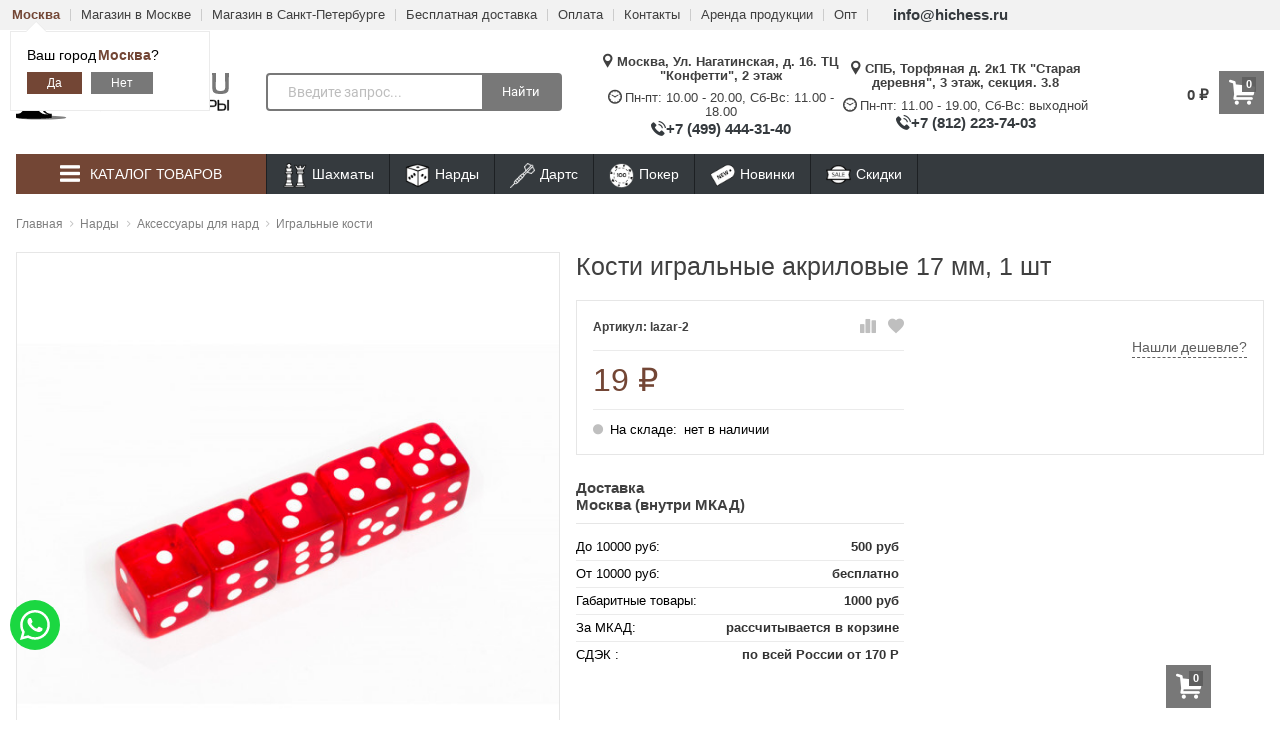

--- FILE ---
content_type: text/html; charset=utf-8
request_url: https://hichess.ru/kosti-igralnye-akrilovye-17-mm-1-sht/
body_size: 39854
content:
<!DOCTYPE html>
<html lang="ru" itemscope itemtype="https://schema.org/Store" class="font_size_10 font_family_helvetica product">
<head>
  <meta charset="UTF-8">
  <title>
                Купить Кости игральные акриловые 17 мм, 1 шт по цене 19 руб.
            </title>

  <meta name="viewport" content="width=device-width, initial-scale=1, user-scalable=no">
  <meta name="format-detection" content="telephone=no">
  <meta name="Description" content="Купить Кости игральные акриловые 17 мм, 1 шт по цене 19 руб. в магазине  с выгодной доставкой по всей России, самовывозом из магазина в Москве. Заказ по телефону +7 (495) 662-99-60, либо на сайте через корзину."/>

      <meta name="Keywords" content="Кости игральные акриловые 17 мм, 1 шт, lazar-2, Игральные кости, Нарды, , Nozhnoff.ru - магазин из стали"/>
  
  
  
  <meta name="twitter:title" content="Купить Кости игральные акриловые 17 мм, 1 шт по цене 19 руб." />

      
      <meta property="twitter:image" content="https://hichess.ru/wa-data/public/shop/products/72/26/2672/images/12907/12907.400.jpg"/>
  
    

      <meta itemprop="image" content="https://hichess.ru">
      <meta itemprop="name" content="hichess.ru - шахматы, нарды, настольные игры">
    <meta itemprop="telephone" content="+7 (499) 444-31-40">
          <meta itemprop="address" content="Москва, Ул. Нагатинская, д. 16. ТЦ &quot;Конфетти&quot;, 2 этаж">
    
          <meta itemprop="priceRange" content="100 - 40000">
      
            
  
  
  

  

    <link rel="icon" href="/favicon_hc.svg" type="image/x-icon" />


      
      <meta name="cmsmagazine" content="97341a9680da2e711e8f83e8319b5a35" />
    <script src="//code.jquery.com/jquery-1.12.4.min.js" integrity="sha256-ZosEbRLbNQzLpnKIkEdrPv7lOy9C27hHQ+Xp8a4MxAQ=" crossorigin="anonymous"></script>

      <script src="/wa-content/js/jquery/jquery-migrate-1.2.1.min.js"></script>
  
  <script src="/wa-content/js/jquery-plugins/jquery.cookie.js"></script>

  
  
  <style>
    img {
      image-rendering: auto;
    }
  </style>

<style>
  .Nav__Link--Root {
     font-size: 14 !important;     text-transform: uppercase !important;  }
  
  
        .slider-hero .slick-arrow {
    display: none !important;
  }

  @media (min-width: 768px) {
    .slider-hero .slick-arrow {
      display: inline-block !important;
    }
  }

         .Category__Row--All.-Is-Category {
     justify-content: center !important;
   }
       .Category__Row--All.-Is-Home {
     justify-content: center !important;
   }
  </style>      



<script>
  var emarket = emarket || new Object();
  emarket.category_list_lower_two_col_breakpoint = '-LowerMobileBreakpoint';
        emarket.product_code_type = 'default';
      emarket.product_code_text = 'null';
    emarket.added_to_cart_text = 'Добавлен';
  emarket.detail_add_to_cart_after_action = 'default';
  emarket.category_after_filters_load = [];
  emarket.category_after_products_lazy_load = [];
    emarket.danger_detail_lightbox_dynamic_img = true;
    </script>

<style>
    .pswp__bg {
    background-color: rgba(0, 0, 0, .9) !important;
  }

    </style>

<script>
  $(function () {
    
    // Product sliders:
    setTimeout(function() {
      var products_slider = $('.slider-products-home-alternative');

      products_slider.on('init', function (event, slick, direction) {
        var parent = slick.$slider.parent();
        parent.removeClass('-Loading');
        parent.find('.slider-loading').remove();
        slick.$slides.removeClass('-Category');
      });

      products_slider.slick({
        prevArrow: '<button type="button" class="slick-prev"></button>',
        nextArrow: '<button type="button" class="slick-next"></button>',
        arrows: true,
        dots: false,
        infinite: false,
        slidesToShow: 1,
        slidesToScroll: 1,
        // autoplay: true,
        // draggable: true,
        pauseOnFocus: true,
        pauseOnHover: true,
        autoplaySpeed: 3500,
        mobileFirst: true,
        responsive: [
          {
            breakpoint: 359,
            settings: {
              dots: true,
              arrows: true,
              slidesToShow: 2,
              slidesToScroll: 2
            }
          },
          {
            breakpoint: 549,
            settings: {
              dots: true,
              arrows: true,
              slidesToShow: 3,
              slidesToScroll: 3
            }
          }
                    , {
            breakpoint: 767,
            settings: {
              arrows: true,
              dots: true,
              slidesToShow: 4,
              slidesToScroll: 4
            }
          }, {
            breakpoint: 1023,
            settings: {
              arrows: true,
              dots: true,
              slidesToShow: 3,
              slidesToScroll: 3
            }
          }, {
            breakpoint: 1279,
            settings: {
              arrows: true,
              dots: true,
              slidesToShow: 4,
              slidesToScroll: 4
            }
          }
                  ]
      });
    }, 1);
    setTimeout(function() {
      var products_slider = $('.slider-products');

      products_slider.on('init', function (event, slick, direction) {
        var parent = slick.$slider.parent();
        parent.removeClass('-Loading');
        parent.find('.slider-loading').remove();
        slick.$slides.removeClass('-Category');
      });

      products_slider.slick({
        prevArrow: '<button type="button" class="slick-prev"></button>',
        nextArrow: '<button type="button" class="slick-next"></button>',
        arrows: true,
        dots: false,
        infinite: false,
        slidesToShow: 1,
        slidesToScroll: 1,
        // autoplay: true,
        // draggable: true,
        pauseOnFocus: true,
        pauseOnHover: true,
        autoplaySpeed: 3500,
        mobileFirst: true,
        responsive: [
          {
            breakpoint: 359,
            settings: {
              dots: true,
              arrows: false,
              slidesToShow: 2,
              slidesToScroll: 2
            }
          },
          {
            breakpoint: 549,
            settings: {
              dots: true,
              arrows: false,
              slidesToShow: 3,
              slidesToScroll: 3
            }
          }
                      , {
            breakpoint: 767,
            settings: {
              arrows: false,
              dots: true,
              slidesToShow: 4,
              slidesToScroll: 4
            }
          }
                                  , {
            breakpoint: 1170,
            settings: {
              arrows: true,
              dots: true,
              slidesToShow: 5,
              slidesToScroll: 5
            }
          }
                    ]
      });
    }, 1);
    setTimeout(function() {
      var products_slider_two_cols = $('.slider-products-two-cols');

      products_slider_two_cols.on('init', function (event, slick, direction) {
        var parent = slick.$slider.parent();
        slick.slickNext();
        slick.$slides.removeClass('-Category');
        setTimeout(function () {
          parent.removeClass('-Loading');
          parent.find('.slider-loading').remove();
        }, 500);
      });

      products_slider_two_cols.slick({
        prevArrow: '<button type="button" class="slick-prev"></button>',
        nextArrow: '<button type="button" class="slick-next"></button>',
        arrows: true,
        dots: false,
        infinite: false,
        slidesToShow: 1,
        slidesToScroll: 1,
        // autoplay: true,
        // draggable: false,
        pauseOnFocus: true,
        pauseOnHover: true,
        autoplaySpeed: 3500,
        mobileFirst: true,
        responsive: [
          {
            breakpoint: 540,
            settings: {
              dots: true,
              arrows: true,
              slidesToShow: 2,
              slidesToScroll: 2
            }
          }, {
            breakpoint: 768,
            settings: {
              dots: true,
              slidesToShow: 3,
              slidesToScroll: 3
            }
          }, {
            breakpoint: 1024,
            settings: {
              dots: true,
              slidesToShow: 4,
              slidesToScroll: 4
            }
          }, {
            breakpoint: 1279,
            settings: {
              centerMode: true,
              centerPadding: '160px',
              dots: false,
              slidesToShow: 1,
              slidesToScroll: 1
            }
          }
        ]
      });
    }, 1);

    $('.js-show-full-description').on('click', function (e) {
      e.preventDefault();
      var box = $('.Category__Description');
      box.css('height', 'auto');
      box.removeClass('-Long');
      $(this).parent().css('display', 'none');
    });

    $('.js-show-full-sub').on('click', function (e) {
      e.preventDefault();
      var box = $('.Category__List--All');
      box.css('height', 'auto');
      box.removeClass('-Long');
      $(this).parent().css('display', 'none');
    });
  });
</script>

  <link href="https://hichess.ru/wa-data/public/shop/themes/emarket/brand_plugin_frontend_nav.css" rel="stylesheet">
<link href="/wa-apps/shop/plugins/quickorder/js/dialog/jquery.dialog.min.css?2.6.1" rel="stylesheet">
<link href="/wa-apps/shop/plugins/quickorder/css/frontend.min.css?2.6.1" rel="stylesheet">
<link href="/wa-apps/shop/plugins/bestprice/css/frontend.css?v=1.3" rel="stylesheet">
<link href="/wa-apps/shop/plugins/listfeatures/css/frontend_features.css?2.4.1" rel="stylesheet">

  <script src="/wa-apps/shop/plugins/featurestips/js/featurestipsHover.js?8.19.1"></script>
<script src="/wa-apps/shop/plugins/flexdiscount/js/flexdiscountFrontend.min.js?4.24.3"></script>
<script src="/wa-apps/shop/plugins/quickorder/js/dialog/jquery.dialog.min.js?2.6.1"></script>
<script src="/wa-apps/shop/plugins/quickorder/js/frontend.min.js?2.6.1"></script>
<script src="/wa-apps/shop/plugins/bestprice/js/jquery.inputmask.bundle.min.js?v=1.3"></script>
<script src="/wa-apps/shop/plugins/bestprice/js/phone.min.js?v=1.3"></script>
<script src="/wa-apps/shop/plugins/bestprice/js/frontend.js?v=1.3"></script>
<script src="/wa-apps/shop/plugins/listfeatures/js/frontend_features.js?2.4.1"></script>

  <meta property="og:type" content="website" />
<meta property="og:title" content="Купить Кости игральные акриловые 17 мм, 1 шт по цене 19 руб." />
<meta property="og:image" content="https://hichess.ru/wa-data/public/shop/products/72/26/2672/images/12907/12907.750x0.jpg" />
<meta property="og:url" content="https://hichess.ru/kosti-igralnye-akrilovye-17-mm-1-sht/" />
<meta property="product:price:amount" content="19" />
<meta property="product:price:currency" content="RUB" />
<meta property="og:description" content="Купить Кости игральные акриловые 17 мм, 1 шт по цене 19 руб. в магазине  с выгодной доставкой по всей России, самовывозом из магазина в Москве. Заказ по телефону +7 (495) 662-99-60, либо на сайте через корзину." />


      
    <!-- plugin hook: 'frontend_head' -->
    
    <link href="/wa-apps/shop/plugins/featurestips/css/featurestips.css?v1.4" rel="stylesheet">
<style>
 .featurestips_wrapper .featurestips_view .tip_view_in { 
 color: #777777 !important;
 background: #FFFFFF !important; 
 } 
 .featurestips_wrapper .featurestips_icon IMG { 
 opacity: 0.3 !important;
 } 
 .featurestips_wrapper .featurestips_icon IMG { 
 width: 14px !important;
 height: 14px !important;
 } 
 
</style>
<link href='/wa-apps/shop/plugins/cityselect/css/suggestions.20.min.css?v=2.0.2' rel='stylesheet'><script src='/wa-apps/shop/plugins/cityselect/js/jquery.suggestions.20.min.js?v2.0.2'></script><link href='/wa-apps/shop/plugins/cityselect/css/frontend.min.css?v=2.0.2' rel='stylesheet'><script src='/wa-apps/shop/plugins/cityselect/js/frontend.min.js?v=2.0.2'></script><script>function init_shop_cityselect(){
shop_cityselect.location={"country":"rus","city":"\u041c\u043e\u0441\u043a\u0432\u0430","region":"77","zip":"101000","constraints_street":"","need_detect":true};
shop_cityselect.route_params={"app":"shop","theme":"emarket","theme_mobile":"emarket","checkout_version":"2","locale":"ru_RU","ssl_all":"1","title":"","meta_keywords":"","meta_description":"","og_title":"","og_image":"","og_video":"","og_description":"","og_type":"","og_url":"","url_type":"0","products_per_page":"","type_id":["3","4","5","6","7","8","9","10","11","12","13","14","19","16","17","18","20","21","22","23","24","25","26","27","28","29","30","31","33","34","35","36","41","44","45",46],"currency":"RUB","stock_id":"v2","public_stocks":"0","drop_out_of_stock":"1","payment_id":"0","shipping_id":"0","checkout_storefront_id":"6e23183077b799ea6f26b008a7c9af37","product_url":"kosti-igralnye-akrilovye-17-mm-1-sht","module":"frontend","action":"product","cityselect__url":"kosti-igralnye-akrilovye-17-mm-1-sht\/"};
shop_cityselect.countries=[];
shop_cityselect.iso2to3=[];
shop_cityselect.language='ru';
shop_cityselect.init('3831351620e33adfdb22b80b029952b2e1978899','/','/wa-apps/shop/plugins/cityselect/js/fancybox/','city','auto',1,1,0);
        } if (typeof shop_cityselect !== 'undefined') { init_shop_cityselect() } else { $(document).ready(function () { init_shop_cityselect() }) }</script><style>i.icon16-flexdiscount.loading{background-image:url(https://hichess.ru/wa-apps/shop/plugins/flexdiscount/img/loading16.gif)}i.flexdiscount-big-loading{background:url(https://hichess.ru/wa-apps/shop/plugins/flexdiscount/img/loading.gif) no-repeat}.fl-is-loading > * { opacity: 0.3; }.fl-is-loading { position:relative }.fl-is-loading:after{ position:absolute; top:0;left:0;content:"";width:100%;height:100%; background:url(https://hichess.ru/wa-apps/shop/plugins/flexdiscount/img/loader2.gif) center center no-repeat}.fl-loader-2:after{ position:absolute; top:0;left:0;content:"";width:100%;height:100%; background:url(/wa-content/img/loading16.gif) center center no-repeat}i.icon16-flexdiscount{background-repeat:no-repeat;height:16px;width:16px;display:inline-block;text-indent:-9999px;text-decoration:none!important;vertical-align:top;margin:-.1em .25em 0 0}i.flexdiscount-big-loading{display:inline-block;width:32px;height:32px;margin:15px 0}.flexdiscount-coup-del-block,.flexdiscount-loader{display:none}.align-center{text-align:center}.flexdiscount-coup-result,.flexdiscount-form,.flexdiscount-price-block,.flexdiscount-user-affiliate,.flexdiscount-user-discounts{margin:10px 0}.flexdiscount-coup-result{color:green}.flexdiscount-coup-result.flexdiscount-error{color:red}.flexdiscount-max-affiliate,.flexdiscount-max-discount{font-size:1.5em;color:#c03;font-weight:600}.flexdiscount-coupon-delete:before{content:'x';padding:5px;-webkit-border-radius:50%;-moz-border-radius:50%;border-radius:50%;border:2px solid red;width:.5em;height:.5em;display:inline-block;text-align:center;line-height:.5em;margin-right:5px;font-size:1.3em;color:red;font-weight:700;vertical-align:middle}.flexdiscount-price-block{display:inline-block}.flexdiscount-product-discount{display:table}.flexdiscount-my-content>div{padding:10px}.flexdiscount-discounts-affiliate{color:#c03;background:#fff4b4;padding:5px 10px;border-radius:20px}/***********************
 *
 * ru: Блок Доступных скидок и бонусов
 * en: Available discount and bonuses
 *
************************/

/**
* Обертка
* Wrap
*/
.flexdiscount-available-discount { }
/**
* Блок вывода Доступных скидок и бонусов
* Available discount and bonuses
*/
.flexdiscount-alldiscounts { clear: none; background-color: #FFFFFF; border: 1px solid #DDDDDD; -webkit-border-radius: 4px; -moz-border-radius: 4px; border-radius: 4px; margin: 10px 0; }
/**
* Шапка
* Header block
*/
.flexdiscount-alldiscounts-heading { background: #fff4b4; text-transform: uppercase; -webkit-border-top-left-radius: 3px; -moz-border-top-left-radius: 3px; border-top-left-radius: 3px; -webkit-border-top-right-radius: 3px; -moz-border-top-right-radius: 3px; border-top-right-radius: 3px; padding: 10px 15px;}
/**
* Заголовок шапки
* Header text
*/
.flexdiscount-alldiscounts-heading .h3 { font-size: 14px; margin: 0; padding: 0; color: #444;}
/**
* Внутренний отступ основной части
* Padding of the block body
*/
.flexdiscount-alldiscounts-body, .flexdiscount-alldiscounts .flexdiscount-body { padding: 15px; }
/*
* Ширина таблицы
* Width table
*/
.flexdiscount-alldiscounts table { width: 100%; }
/*
* Внешний отступ неупорядоченных списков
* Margin of unordered lists
*/
.flexdiscount-alldiscounts ul { margin: 0; }
/*
* Стили таблицы
* Table styles
*/
.flexdiscount-alldiscounts .flexdiscount-table { border-left: 1px solid #000; border-top: 1px solid #000; width: 100%; margin: 0; }
/*
* Стили заголовков и ячеек таблицы
* Table cells styles
*/
.flexdiscount-alldiscounts .flexdiscount-table td, .flexdiscount-alldiscounts .flexdiscount-table th { color: #000; border: 1px solid #000; padding: 5px; }
.fl-discount-skus { margin-bottom: 10px; }
tr.fl-discount-skus td { padding: 10px 5px; }

/***********************
 *
 * ru: Блок Действующих скидок и бонусов
 * en: Product active discounts and bonuses
 *
************************/

/**
* Обертка
* Wrap
*/
.flexdiscount-product-discount { display: table; }
/**
* Блок вывода Действующих скидок и бонусов
* Product active discounts and bonuses block
*/
.flexdiscount-pd-block { background-color: #FFFFFF; border: 1px solid #DDDDDD; -webkit-border-radius: 4px; -moz-border-radius: 4px; border-radius: 4px; margin: 10px 0; }
/**
* Шапка
* Header block
*/
.flexdiscount-pd-block .flexdiscount-heading, #yourshop .flexdiscount-pd-block .flexdiscount-heading { background: #163bdb; text-transform: uppercase; border-color: #DDDDDD; color: #333333; -webkit-border-top-left-radius: 3px; -moz-border-top-left-radius: 3px; border-top-left-radius: 3px; -webkit-border-top-right-radius: 3px; -moz-border-top-right-radius: 3px; border-top-right-radius: 3px; padding: 10px 15px;}
/**
* Заголовок шапки
* Header text
*/
.flexdiscount-pd-block .flexdiscount-heading .h3 { font-size: 14px; margin: 0; padding: 0; color: #fff;}
/**
* Внутренний отступ основной части
* Padding of the block body
*/
.flexdiscount-pd-block .flexdiscount-body { padding: 15px; }
/*
* Внешний отступ неупорядоченных списков
* Margin of unordered lists
*/
.flexdiscount-pd-block ul { margin: 0; }
/*
* Стили таблицы
* Table styles
*/
.flexdiscount-pd-block .flexdiscount-table { border-left: 1px solid #000; border-top: 1px solid #000; width: 100%; margin: 0; }
/*
* Стили заголовков и ячеек таблицы
* Table cells styles
*/
.flexdiscount-pd-block .flexdiscount-table td, .flexdiscount-pd-block .flexdiscount-table th { color: #000; border: 1px solid #000; padding: 5px; }

/***********************
 *
 * ru: Активные скидок и бонусов
 * en: Active discounts and bonuses block
 *
************************/

/**
* Обертка
* Wrap
*/
.flexdiscount-user-discounts { }
/**
* Блок вывода активных скидок и бонусов
* Active discounts and bonuses block
*/
.flexdiscount-discounts { clear: both; overflow: hidden; background-color: #FFFFFF; border: 1px solid #ddd; margin: 10px 0; }
/**
* Шапка
* Header block
*/
.flexdiscount-discounts-heading { background: #eee; text-transform: uppercase; color: #333333; padding: 10px 15px; }
/**
* Заголовок шапки
* Header text
*/
.flexdiscount-discounts-heading .h3 { font-size: 14px; margin: 0; color: #444; }
/**
* Внутренний отступ основной части
* Padding of the block body
*/
.flexdiscount-discounts-body { padding: 0; }
/*
* Ширина таблицы
* Width table
*/
.flexdiscount-discounts table { width: 100%; }
/*
* Стили неупорядоченных списков
* Styles of unordered lists
*/
.flexdiscount-discounts-body ul { list-style: none; padding: 0; margin: 0; }
.flexdiscount-discounts-body li { padding: 10px 15px; background-color: #fefce3; margin: 5px 0; }
/*
* Стили для размера скидки
* Styles for discount
*/
.flexdiscount-discounts-price { color: #e8385c; display: inline-block; }

/***********************
 *
 * ru: Дополнительная форма ввода купонов
 * en: Additional coupon form
 *
************************/

/*
* Цвет сообщения о успешно введенном купоне
* Message color about successfully entered coupon
*/
.flexdiscount-coup-result { color: green; }
/*
* Цвет сообщения о неверно введенном купоне
* Message color about incorrectly entered coupon
*/
.flexdiscount-coup-result.flexdiscount-error { color: #ff0000; }
/**
* Крестик удаления купона
* Delete coupon cross
*/
.flexdiscount-coupon-delete:before { content: 'x'; padding: 5px; -webkit-border-radius: 50%; -moz-border-radius: 50%; border-radius: 50%; border: 2px solid #ff0000; width: .5em; height: .5em; display: inline-block; text-align: center; line-height: .5em; margin-right: 5px; font-size: 1.3em; color: #ff0000; font-weight: bold; vertical-align: middle; }

/***********************
 *
 * ru: Блок правил запрета
 * en: Deny discounts block
 *
************************/

/**
* Обертка
* Wrap
*/
.flexdiscount-deny-discount { }
/**
* Блок вывода правил запрета
* Deny discounts block
*/
.flexdiscount-denydiscounts { clear: none; background-color: #FFFFFF; border: 1px solid #DDDDDD; -webkit-border-radius: 4px; -moz-border-radius: 4px; border-radius: 4px; margin: 10px 0; }
/**
* Шапка
* Header block
*/
.flexdiscount-denydiscounts-heading { background: #ff0000; text-transform: uppercase; -webkit-border-top-left-radius: 3px; -moz-border-top-left-radius: 3px; border-top-left-radius: 3px; -webkit-border-top-right-radius: 3px; -moz-border-top-right-radius: 3px; border-top-right-radius: 3px; padding: 10px 15px;}
/**
* Заголовок шапки
* Header text
*/
.flexdiscount-denydiscounts-heading .h3 { font-size: 14px; margin: 0; padding: 0; color: #fff;}
/**
* Внутренний отступ основной части
* Padding of the block body
*/
.flexdiscount-denydiscounts-body, .flexdiscount-denydiscounts .flexdiscount-body { padding: 15px; }
/*
* Ширина таблицы
* Width table
*/
.flexdiscount-denydiscounts table { width: 100%; }
/*
* Внешний отступ неупорядоченных списков
* Margin of unordered lists
*/
.flexdiscount-denydiscounts ul { margin: 0; }
/*
* Стили таблицы
* Table styles
*/
.flexdiscount-denydiscounts .flexdiscount-table { border-left: 1px solid #000; border-top: 1px solid #000; width: 100%; margin: 0; }
/*
* Стили заголовков и ячеек таблицы
* Table cells styles
*/
.flexdiscount-denydiscounts .flexdiscount-table td, .flexdiscount-denydiscounts .flexdiscount-table th { color: #000; border: 1px solid #000; padding: 5px; }

/***********************
 *
 * ru: Блок цены со скидкой
 * en: Block of price with discount
 *
************************/

/*
* Обертка
* Wrap
*/
.flexdiscount-price-block { display: inline-block; }

/***********************
 *
 * ru: Скидки в личном кабинете
 * en: Discounts in customer account
 *
************************/

/*
* Обертка
* Wrap
*/
.flexdiscount-my-content > div { padding: 10px; }

/***********************
 *
 * ru: Остальные стили
 * en: Other styles
 *
************************/

/*
* Бонусы
* Bonuses
*/
.flexdiscount-discounts-affiliate { color: #c03; background: #fff4b4; padding: 5px 10px; border-radius: 20px; }
/**
* Максимальное значение скидок и бонусов в блоках Доступных и Действующих скидок
* Maximum value of discount and bonuses in Available discounts block and Product discounts block
*/
.flexdiscount-max-discount, .flexdiscount-max-affiliate { font-size: 1.3em; color: #c03; font-weight: 600; }</style>
                <script>
                $(function() {
                    $.flexdiscountFrontend = new FlexdiscountPluginFrontend({ 
                        urls: {
                            couponAddUrl: '/flexdiscount/couponAdd/',
                            updateDiscountUrl: '/flexdiscount/update/',
                            refreshCartUrl: '/flexdiscount/cartUpdate/',
                            deleteUrl: '/flexdiscount/couponDelete/',
                            cartSaveUrl: {
                                shop: 'https://hichess.ru/cart/save/',
                                plugin: 'https://hichess.ru/my/'
                            },
                            cartDeleteUrl: {
                                shop: 'https://hichess.ru/cart/delete/',
                                plugin: 'https://hichess.ru/my/'
                            },
                            cartAddUrl: {
                                shop: 'https://hichess.ru/cart/add/',
                                plugin: 'https://hichess.ru/my/'
                            }
                        },
                        updateInfoblocks: 1,
                        hideDefaultAffiliateBlock: '0',
                        ss8forceUpdate: '0',
                        addAffiliateBlock: '',
                        loaderType: 'loader1',
                        locale: 'ru_RU',
                        settings: {"coupon_form":"\n{if $wa->shop && class_exists('shopFlexdiscountPlugin') && shopFlexdiscountPlugin::isEnabled()}\n    <div class=\"flexdiscount-form\">\n        <input type=\"text\" placeholder=\"\u041a\u043e\u0434 \u043a\u0443\u043f\u043e\u043d\u0430\" class=\"flexdiscount-coupon-code wa-input\">\n        <input type=\"submit\" class=\"flexdiscount-submit-button wa-button gray\" value=\"\u041f\u0440\u0438\u043c\u0435\u043d\u0438\u0442\u044c\">\n        <div class=\"flexdiscount-coup-del-block\">\n            <a href=\"#\" title=\"\u0443\u0434\u0430\u043b\u0438\u0442\u044c \u043a\u0443\u043f\u043e\u043d\" class=\"flexdiscount-coupon-delete\">\u0443\u0434\u0430\u043b\u0438\u0442\u044c \u043a\u0443\u043f\u043e\u043d<\/a>\n        <\/div>\n        <div class=\"flexdiscount-coup-result\"><\/div>\n    <\/div>\n{\/if}\n\n","affiliate_block":"\n{if $wa->shop && class_exists('shopFlexdiscountPlugin') && shopFlexdiscountPlugin::isEnabled() && shopAffiliate::isEnabled()}\n    {if !empty($fl_affiliate)}\n\n        {* \u041d\u0415\u0422 \u0422\u0418\u041f\u0410 \u041e\u0422\u041e\u0411\u0420\u0410\u0416\u0415\u041d\u0418\u042f *}\n\n        {if empty($view_type)}\n            <div class=\"flexdiscount-affiliate\">\n                <em>\u041a\u043e\u043c\u043f\u0430\u043d\u0438\u044f \u0434\u0430\u0440\u0438\u0442 \u0412\u0430\u043c <b class=\"flexdiscount-discounts-affiliate\">+{$fl_affiliate}<\/b>  {_wp('bonus', 'bonuses', $fl_affiliate)} \u043a \u0412\u0430\u0448\u0435\u0439 \u043f\u0430\u0440\u0442\u043d\u0435\u0440\u0441\u043a\u043e\u0439 \u043f\u0440\u043e\u0433\u0440\u0430\u043c\u043c\u0435.<\/em>\n            <\/div>\n\n        {* \u0422\u0418\u041f \u041e\u0422\u041e\u0411\u0420\u0410\u0416\u0415\u041d\u0418\u042f 1 *}\n\n        {elseif $view_type == '1'}\n            <div class=\"flexdiscount-affiliate\">\n                <p>\u0412\u0430\u0448 \u043f\u0430\u0440\u0442\u043d\u0435\u0440\u0441\u043a\u0438\u0439 \u0431\u043e\u043d\u0443\u0441 \u0440\u0430\u0432\u0435\u043d <b class=\"flexdiscount-discounts-affiliate\">+{$fl_affiliate}<\/b><\/p>\n            <\/div>\n\n        {* \u0422\u0418\u041f \u041e\u0422\u041e\u0411\u0420\u0410\u0416\u0415\u041d\u0418\u042f 2 *}\n\n        {elseif $view_type == '2'}\n\n            {* \u0421\u041e\u0417\u0414\u0410\u0419\u0422\u0415 \u0421\u0412\u041e\u0419 \u0421\u041e\u0411\u0421\u0422\u0412\u0415\u041d\u041d\u042b\u0419 \u0422\u0418\u041f \u041e\u0422\u041e\u0411\u0420\u0410\u0416\u0415\u041d\u0418\u042f \u041f\u0420\u042f\u041c\u041e \u0417\u0414\u0415\u0421\u042c  *}\n\n        {* \u041a\u041e\u041d\u0415\u0426 *}\n\n        {\/if}\n\n    {\/if}\n{\/if}\n\n","available_discounts":"{if $wa->shop && class_exists('shopFlexdiscountPlugin') && shopFlexdiscountPlugin::isEnabled()}\n\n    {if $fl_discounts}\n        {if !$view_type || $view_type == '1' || $view_type == '2' || $view_type == '3'}\n            <div class='flexdiscount-alldiscounts'>\n                <div class=\"flexdiscount-alldiscounts-heading\">\n                    <div class=\"h3\">\u0414\u043e\u0441\u0442\u0443\u043f\u043d\u044b\u0435 \u0441\u043a\u0438\u0434\u043a\u0438<\/div>\n                <\/div>\n                <div class=\"flexdiscount-alldiscounts-body\">\n                    <div class='flexdiscount-interactive'>\n\n                        {* \u0412\u0421\u0415 \u0421\u041a\u0418\u0414\u041a\u0418 \u0411\u0415\u0417 \u0422\u0418\u041f\u0410 \u041e\u0422\u041e\u0411\u0420\u0410\u0416\u0415\u041d\u0418\u042f *}\n\n                        {if !$view_type}\n                        <ul>\n                            {foreach $fl_discounts as $rule_id => $d}\n                                <li>\n                                    {$d.name|escape}\n                                <\/li>\n                            {\/foreach}\n                        <\/ul>\n\n                        {* \u0422\u0418\u041f \u041e\u0422\u041e\u0411\u0420\u0410\u0416\u0415\u041d\u0418\u042f 1 *}\n\n                        {elseif $view_type == '1'}\n                        <ul>\n                            {foreach $fl_discounts as $rule_id => $d}\n                                <li class='fl-discount-skus{if !empty($d.max_discount)} flexdiscount-max-discount{\/if}'>\n                                    {$d.name|escape}{if $d.discount} - {$d.discount}{\/if}\n                                <\/li>\n                            {\/foreach}\n                        <\/ul>\n\n                        {* \u0422\u0418\u041f \u041e\u0422\u041e\u0411\u0420\u0410\u0416\u0415\u041d\u0418\u042f 2 *}\n\n                        {elseif $view_type == '2'}\n                            <table class=\"align-center\">\n                                <thead>\n                                    <tr>\n                                        <th>\u041d\u0430\u0437\u0432\u0430\u043d\u0438\u0435<\/th>\n                                        <th>\u0421\u043a\u0438\u0434\u043a\u0430<\/th>\n                                        <th>\u0421\u043a\u0438\u0434\u043a\u0430, %<\/th>\n                                        <th>\u0426\u0435\u043d\u0430<\/th>\n                                        {if shopAffiliate::isEnabled()}<th>\u0411\u043e\u043d\u0443\u0441\u044b<\/th>{\/if}\n                                    <\/tr>\n                                <\/thead>\n                                <tbody>\n                                    {foreach $fl_discounts as $rule_id => $d}\n                                        <tr class='fl-discount-skus'>\n                                            <td>{$d.name|escape}<\/td>\n                                            <td>{if $d.discount}{$d.discount}{else}-{\/if}<\/td>\n                                            <td>{if $d.params.discount_percentage}{$d.params.discount_percentage}{else}-{\/if}<\/td>\n                                            <td{if !empty($d.max_discount)} class='flexdiscount-max-discount'{\/if}>{$d.price}<\/td>\n                                            {if shopAffiliate::isEnabled()}<td{if !empty($d.max_affiliate)} class='flexdiscount-max-affiliate'{\/if}>{if $d.affiliate}{$d.affiliate}{\/if}<\/td>{\/if}\n                                        <\/tr>\n                                    {\/foreach}\n                                <\/tbody>\n                            <\/table>\n\n                        {* \u0422\u0418\u041f \u041e\u0422\u041e\u0411\u0420\u0410\u0416\u0415\u041d\u0418\u042f 3 *}\n\n                        {elseif $view_type == '3'}\n                            {$head = '<th>\u041d\u0430\u0437\u0432\u0430\u043d\u0438\u0435<\/th>'}\n                            {$body = '<td>\u0421\u043a\u0438\u0434\u043a\u0430<\/td>'}\n                            {foreach $fl_discounts as $rule_id => $d}\n                                {$head = \"`$head`<th>{$d.name|escape}<\/th>\"}\n                                {$body = \"`$body`<td class='fl-discount-skus'>{$d.discount}<\/td>\"}\n                            {\/foreach}\n                            <table class=\"align-center flexdiscount-table\" cellspacing=\"0\" cellpadding=\"0\">\n                                <thead>\n                                    <tr>\n                                        {$head}\n                                    <\/tr>\n                                <\/thead>\n                                <tbody>\n                                    <tr>\n                                        {$body}\n                                    <\/tr>\n                                <\/tbody>\n                            <\/table>\n\n                        {* \u041a\u041e\u041d\u0415\u0426 *}\n\n                        {\/if}\n                    <\/div>\n                <\/div>\n            <\/div>\n\n        {* \u0422\u0418\u041f \u041e\u0422\u041e\u0411\u0420\u0410\u0416\u0415\u041d\u0418\u042f 4 *}\n\n        {elseif $view_type == '4'}\n            <table class=\"flexdiscount-table flexdiscount-alldiscounts align-center\">\n                {foreach $fl_discounts as $rule_id => $d}\n                    <tr {if $d.params.code == 'mydiscount'}style='background: #ff0000'{\/if} class='fl-discount-skus'>\n                        <td>{$d.name|escape}<\/td>\n                        <td{if !empty($d.max_discount)} class='flexdiscount-max-discount'{\/if}>{$d.price}<\/td>\n                    <\/tr>\n                {\/foreach}\n            <\/table>\n\n        {* \u0422\u0418\u041f \u041e\u0422\u041e\u0411\u0420\u0410\u0416\u0415\u041d\u0418\u042f 5 *}\n\n        {elseif $view_type == '5'}\n\n                            {foreach $fl_discounts as $rule_id => $d}\n                            {if !empty($d.max_discount) && ($rule_id == 3 || $rule_id == 5)} \n                                <div class='bf-badge'>\n                                    {$d.name|escape}\n                                <\/div>\n                                {\/if}\n                            {\/foreach}\n\n        {* \u041a\u041e\u041d\u0415\u0426 *}\n\n        {\/if}\n    {\/if}\n{\/if}\n\n","deny_discounts":"\n{if $wa->shop && class_exists('shopFlexdiscountPlugin') && shopFlexdiscountPlugin::isEnabled()}\n\n    {if $fl_deny_rules}\n        <div class='flexdiscount-denydiscounts'>\n            <div class=\"flexdiscount-denydiscounts-heading\">\n                <div class=\"h3\">\u0417\u0430\u043f\u0440\u0435\u0449\u0430\u044e\u0449\u0438\u0435 \u043f\u0440\u0430\u0432\u0438\u043b\u0430<\/div>\n            <\/div>\n            <div class=\"flexdiscount-denydiscounts-body\">\n\n                {* \u0412\u0421\u0415 \u041f\u0420\u0410\u0412\u0418\u041b\u0410 \u0417\u0410\u041f\u0420\u0415\u0422\u0410 \u0411\u0415\u0417 \u0422\u0418\u041f\u0410 \u041e\u0422\u041e\u0411\u0420\u0410\u0416\u0415\u041d\u0418\u042f *}\n\n                {if empty($view_type)}\n                <ul>\n                    {foreach $fl_deny_rules as $rule_id => $d}\n                        <li>\n                            {$d.name|escape}\n                        <\/li>\n                    {\/foreach}\n                <\/ul>\n\n                {* \u0422\u0418\u041f \u041e\u0422\u041e\u0411\u0420\u0410\u0416\u0415\u041d\u0418\u042f 1 *}\n\n                {elseif !empty($view_type) && $view_type == '1'}\n                    <table class=\"align-center\">\n                        <thead>\n                            <tr>\n                                <th>\u041d\u0430\u0437\u0432\u0430\u043d\u0438\u0435<\/th>\n                            <\/tr>\n                        <\/thead>\n                        <tbody>\n                            {foreach $fl_deny_rules as $rule_id => $d}\n                                <tr>\n                                    <td>{$d.name|escape}<\/td>\n                                <\/tr>\n                            {\/foreach}\n                        <\/tbody>\n                    <\/table>\n\n                {* \u0422\u0418\u041f \u041e\u0422\u041e\u0411\u0420\u0410\u0416\u0415\u041d\u0418\u042f 2 *}\n\n                {elseif !empty($view_type) && $view_type == '2'}\n\n                    {* \u0421\u041e\u0417\u0414\u0410\u0419\u0422\u0415 \u0421\u0412\u041e\u0419 \u0421\u041e\u0411\u0421\u0422\u0412\u0415\u041d\u041d\u042b\u0419 \u0422\u0418\u041f \u041e\u0422\u041e\u0411\u0420\u0410\u0416\u0415\u041d\u0418\u042f \u041f\u0420\u042f\u041c\u041e \u0417\u0414\u0415\u0421\u042c  *}\n\n                {* \u041a\u041e\u041d\u0415\u0426 *}\n\n                {\/if}\n            <\/div>\n        <\/div>\n    {\/if}\n{\/if}\n\n","my_discounts":"\n{if $wa->shop && class_exists('shopFlexdiscountPlugin') && shopFlexdiscountPlugin::isEnabled()}\n\n    {if $fl_discounts}\n        {if !$view_type || $view_type == '1' || $view_type == '2' || $view_type == '3'}\n            <div class='flexdiscount-alldiscounts'>\n                <div class=\"flexdiscount-alldiscounts-heading\">\n                    <div class=\"h3\">\u0412\u0430\u0448\u0438 \u0441\u043a\u0438\u0434\u043a\u0438<\/div>\n                <\/div>\n                <div class=\"flexdiscount-alldiscounts-body\">\n\n                    {* \u041d\u0415\u0422 \u0422\u0418\u041f\u0410 \u041e\u0422\u041e\u0411\u0420\u0410\u0416\u0415\u041d\u0418\u042f *}\n\n                    {if !$view_type}\n                    <ul>\n                        {foreach $fl_discounts as $rule_id => $d}\n                            <li>\n                                {$d.name|escape}\n                            <\/li>\n                        {\/foreach}\n                    <\/ul>\n\n                    {* \u0422\u0418\u041f \u041e\u0422\u041e\u0411\u0420\u0410\u0416\u0415\u041d\u0418\u042f 1 *}\n\n                    {elseif $view_type == '1'}\n                    <ul>\n                        {foreach $fl_discounts as $rule_id => $d}\n                            <li>\n                                {$d.name|escape} - {if $d.params.discount_percentage}{$d.params.discount_percentage}%{\/if}{if $d.params.discount}{if $d.params.discount_percentage}, {\/if}{$d.params.discount}{\/if}\n                            <\/li>\n                        {\/foreach}\n                    <\/ul>\n\n                    {* \u0422\u0418\u041f \u041e\u0422\u041e\u0411\u0420\u0410\u0416\u0415\u041d\u0418\u042f 2 *}\n\n                    {elseif $view_type == '2'}\n                        <table class=\"align-center\">\n                            <thead>\n                                <tr>\n                                    <th>\u041d\u0430\u0437\u0432\u0430\u043d\u0438\u0435<\/th>\n                                    <th>\u0421\u043a\u0438\u0434\u043a\u0430<\/th>\n                                    <th>\u0421\u043a\u0438\u0434\u043a\u0430, %<\/th>\n                                    <th>\u0411\u043e\u043d\u0443\u0441\u044b<\/th>\n                                <\/tr>\n                            <\/thead>\n                            <tbody>\n                                {foreach $fl_discounts as $rule_id => $d}\n                                    <tr>\n                                        <td>{$d.name|escape}<\/td>\n                                        <td>{if $d.params.discount}{$d.params.discount}{else}-{\/if}<\/td>\n                                        <td>{if $d.params.discount_percentage}{$d.params.discount_percentage}{else}-{\/if}<\/td>\n                                        <td>{if $d.params.affiliate}{$d.params.affiliate}{\/if}<\/td>\n                                    <\/tr>\n                                {\/foreach}\n                            <\/tbody>\n                        <\/table>\n\n                    {* \u0422\u0418\u041f \u041e\u0422\u041e\u0411\u0420\u0410\u0416\u0415\u041d\u0418\u042f 3 *}\n\n                    {elseif $view_type == '3'}\n                        {$head = '<th>\u041d\u0430\u0437\u0432\u0430\u043d\u0438\u0435<\/th>'}\n                        {$body = '<td>\u0421\u043a\u0438\u0434\u043a\u0430, %<\/td>'}\n                        {foreach $fl_discounts as $rule_id => $d}\n                            {$head = \"`$head`<th>{$d.name|escape}<\/th>\"}\n                            {$body = \"`$body`<td>{$d.params.discount_percentage}<\/td>\"}\n                        {\/foreach}\n                        <table class=\"align-center flexdiscount-table\" cellspacing=\"0\" cellpadding=\"0\">\n                            <thead>\n                                <tr>\n                                    {$head}\n                                <\/tr>\n                            <\/thead>\n                            <tbody>\n                                <tr>\n                                    {$body}\n                                <\/tr>\n                            <\/tbody>\n                        <\/table>\n\n                    {* \u041a\u041e\u041d\u0415\u0426 *}\n\n                    {\/if}\n                <\/div>\n            <\/div>\n\n        {* \u0422\u0418\u041f \u041e\u0422\u041e\u0411\u0420\u0410\u0416\u0415\u041d\u0418\u042f 4 *}\n\n        {elseif $view_type == '4'}\n        <div>\n\n            {* \u0421\u041e\u0417\u0414\u0410\u0419\u0422\u0415 \u0421\u0412\u041e\u0419 \u0421\u041e\u0411\u0421\u0422\u0412\u0415\u041d\u041d\u042b\u0419 \u0422\u0418\u041f \u041e\u0422\u041e\u0411\u0420\u0410\u0416\u0415\u041d\u0418\u042f \u041f\u0420\u042f\u041c\u041e \u0417\u0414\u0415\u0421\u042c  *}\n\n        <\/div>\n\n        {* \u0422\u0418\u041f \u041e\u0422\u041e\u0411\u0420\u0410\u0416\u0415\u041d\u0418\u042f 5 *}\n\n        {elseif $view_type == '5'}\n            <div>\n\n                {* \u0421\u041e\u0417\u0414\u0410\u0419\u0422\u0415 \u0421\u0412\u041e\u0419 \u0421\u041e\u0411\u0421\u0422\u0412\u0415\u041d\u041d\u042b\u0419 \u0422\u0418\u041f \u041e\u0422\u041e\u0411\u0420\u0410\u0416\u0415\u041d\u0418\u042f \u041f\u0420\u042f\u041c\u041e \u0417\u0414\u0415\u0421\u042c  *}\n\n            <\/div>\n\n        {* \u041a\u041e\u041d\u0415\u0426 *}\n\n        {\/if}\n\n    {else}\n\n        \u0423 \u0432\u0430\u0441 \u043d\u0435\u0442 \u0434\u043e\u0441\u0442\u0443\u043f\u043d\u044b\u0445 \u0441\u043a\u0438\u0434\u043e\u043a.\n\n    {\/if}\n{\/if}\n\n","price_discounts":"\n{if $wa->shop && class_exists('shopFlexdiscountPlugin') && shopFlexdiscountPlugin::isEnabled()}\n\n    {* \u041d\u0415\u0422 \u0422\u0418\u041f\u0410 \u041e\u0422\u041e\u0411\u0420\u0410\u0416\u0415\u041d\u0418\u042f *}\n\n    {if empty($view_type)}\n        {if !empty($workflow.clear_discount)}\n            <div style=\"display: inline-block; margin: 5px 0;\">\n                \u0426\u0435\u043d\u0430 \u0441\u043e \u0441\u043a\u0438\u0434\u043a\u043e\u0439 <span class=\"price\">{shop_currency($fl_price, true)}<\/span>\n            <\/div>\n        {\/if}\n\n    {* \u0422\u0418\u041f \u041e\u0422\u041e\u0411\u0420\u0410\u0416\u0415\u041d\u0418\u042f 1 *}\n\n    {elseif $view_type == '1'}\n        <div style=\"display: inline-block; margin: 5px 0;\">\n            \u0412\u0430\u0448\u0430 \u0446\u0435\u043d\u0430 <span class=\"price\">{shop_currency($fl_price, true)}<\/span>\n        <\/div>\n\n    {* \u0422\u0418\u041f \u041e\u0422\u041e\u0411\u0420\u0410\u0416\u0415\u041d\u0418\u042f 2 *}\n\n    {elseif $view_type == '2'}\n\n        {* \u0421\u041e\u0417\u0414\u0410\u0419\u0422\u0415 \u0421\u0412\u041e\u0419 \u0421\u041e\u0411\u0421\u0422\u0412\u0415\u041d\u041d\u042b\u0419 \u0422\u0418\u041f \u041e\u0422\u041e\u0411\u0420\u0410\u0416\u0415\u041d\u0418\u042f \u041f\u0420\u042f\u041c\u041e \u0417\u0414\u0415\u0421\u042c  *}\n\n    {* \u041a\u041e\u041d\u0415\u0426 *}\n\n    {\/if}\n\n{\/if}\n\n","product_discounts":"{if $wa->shop && class_exists('shopFlexdiscountPlugin') && shopFlexdiscountPlugin::isEnabled()}\n\n    {if $fl_discounts}\n        {if !$view_type || $view_type == '1' || $view_type == '2' || $view_type == '3'}\n        <div class='flexdiscount-pd-block'>\n            <div class=\"flexdiscount-heading\">\n                <div class=\"h3\">\u0414\u0435\u0439\u0441\u0442\u0432\u0443\u044e\u0449\u0438\u0435 \u0441\u043a\u0438\u0434\u043a\u0438<\/div>\n            <\/div>\n            <div class=\"flexdiscount-body\">\n                <div class='flexdiscount-interactive'>\n\n                {* \u0422\u0418\u041f \u041e\u0422\u041e\u0411\u0420\u0410\u0416\u0415\u041d\u0418\u042f 1 *}\n\n                {if $view_type == '1' || !$view_type}\n                    <ul>\n                        {foreach $fl_discounts as $d}\n                            <li>\n                                {if $d.name}{$d.name|escape} -{\/if} {$d.discount}\n                            <\/li>\n                        {\/foreach}\n                    <\/ul>\n\n                {* \u0422\u0418\u041f \u041e\u0422\u041e\u0411\u0420\u0410\u0416\u0415\u041d\u0418\u042f 2 *}\n\n                {elseif $view_type == '2'}\n                    <table class=\"flexdiscount-table align-center\">\n                        <thead>\n                            <tr>\n                                <th>\u041d\u0430\u0437\u0432\u0430\u043d\u0438\u0435<\/th>\n                                <th>\u0421\u043a\u0438\u0434\u043a\u0430<\/th>\n                                <th>\u0421\u043a\u0438\u0434\u043a\u0430, %<\/th>\n                                {if shopAffiliate::isEnabled()}\n                                <th>\u0411\u043e\u043d\u0443\u0441\u044b<\/th>\n                                {\/if}\n                            <\/tr>\n                        <\/thead>\n                        <tbody>\n                            {foreach $fl_discounts as $d}\n                            <tr>\n                                <td>{$d.name|escape}<\/td>\n                                <td{if !empty($d.max_discount)} class='flexdiscount-max-discount'{\/if}>{$d.discount}<\/td>\n                                <td>{$d.params.discount_percentage}<\/td>\n                                {if shopAffiliate::isEnabled()}\n                                <td{if !empty($d.max_affiliate)} class='flexdiscount-max-affiliate'{\/if}>{$d.affiliate}<\/td>\n                                {\/if}\n                            <\/tr>\n                            {\/foreach}\n                        <\/tbody>\n                    <\/table>\n\n                {* \u0422\u0418\u041f \u041e\u0422\u041e\u0411\u0420\u0410\u0416\u0415\u041d\u0418\u042f 3 *}\n\n                {elseif $view_type == '3'}\n                    {$head = '<th>\u041d\u0430\u0437\u0432\u0430\u043d\u0438\u0435<\/th>'}\n                    {$body = '<td>\u0421\u043a\u0438\u0434\u043a\u0430<\/td>'}\n                    {foreach $fl_discounts as $d}\n                        {$head = \"`$head`<th>{$d.name|escape}<\/th>\"}\n                        {$body = \"`$body`<td>{$d.discount}<\/td>\"}\n                    {\/foreach}\n                    <table class=\"align-center flexdiscount-table\" cellspacing=\"0\" cellpadding=\"0\">\n                        <thead>\n                            <tr>\n                                {$head}\n                            <\/tr>\n                        <\/thead>\n                        <tbody>\n                            <tr>\n                                {$body}\n                            <\/tr>\n                        <\/tbody>\n                    <\/table>\n\n                {* \u041a\u041e\u041d\u0415\u0426 *}\n\n                {\/if}\n                <\/div>\n            <\/div>\n        <\/div>\n\n        {* \u0422\u0418\u041f \u041e\u0422\u041e\u0411\u0420\u0410\u0416\u0415\u041d\u0418\u042f 4 *}\n\n        {elseif $view_type == '4'}\n            <div class=\"flexdiscount-body\">\n                <table class=\"flexdiscount-table align-center\">\n                    {foreach $fl_discounts as $d}\n                        <tr>\n                            <td>{$d.name|escape}<\/td>\n                            <td{if !empty($d.max_discount)} class='flexdiscount-max-discount'{\/if}>{$d.discount}<\/td>\n                        <\/tr>\n                    {\/foreach}\n                <\/table>\n            <\/div>\n\n        {* \u0422\u0418\u041f \u041e\u0422\u041e\u0411\u0420\u0410\u0416\u0415\u041d\u0418\u042f 5 *}\n\n        {elseif $view_type == '5'}\n            <div style='display: inline-block; font-size: 1.2em; color: #c03;'>\n                {if !empty($workflow.clear_discount)}\n                    \u0412\u0430\u0448\u0430 \u0441\u043a\u0438\u0434\u043a\u0430 {$workflow.discount}\n                {\/if}\n            <\/div>\n\n        {* \u0422\u0418\u041f \u041e\u0422\u041e\u0411\u0420\u0410\u0416\u0415\u041d\u0418\u042f 6 *}\n\n        {elseif $view_type == '6'}\n            {if shopAffiliate::isEnabled()}\n                <div style='display: inline-block; font-size: 1.2em;'>\n                    {if !empty($workflow.affiliate)}\n                    <span class=\"flexdiscount-discounts-affiliate\">+ {$workflow.affiliate} {_wp('bonus', 'bonuses', $workflow.affiliate)}<\/span>\n                    {\/if}\n                <\/div>\n            {\/if}\n\n\n        {* \u0422\u0418\u041f \u041e\u0422\u041e\u0411\u0420\u0410\u0416\u0415\u041d\u0418\u042f 7 *}\n\n        {elseif $view_type == '7'}\n\n                        {foreach $fl_discounts as $d}\n    <div class=\"bf-badge\">{$d.name|escape}<\/div>\n                        {\/foreach}\n\n\n        {* \u041a\u041e\u041d\u0415\u0426 *}\n\n        {\/if}\n    {\/if}\n{\/if}\n\n","user_discounts":"\n{if $wa->shop && class_exists('shopFlexdiscountPlugin') && shopFlexdiscountPlugin::isEnabled()}\n\n    {if !empty($fl_discounts)}\n\n        {* \u041d\u0415\u0422 \u0422\u0418\u041f\u0410 \u041e\u0422\u041e\u0411\u0420\u0410\u0416\u0415\u041d\u0418\u042f *}\n\n        {if empty($view_type)}\n            <div class='flexdiscount-discounts'>\n                <div class=\"flexdiscount-discounts-heading\">\n                    <div class=\"h3\">\u0410\u043a\u0442\u0438\u0432\u043d\u044b\u0435 \u0441\u043a\u0438\u0434\u043a\u0438<\/div>\n                <\/div>\n                <div class=\"flexdiscount-discounts-body flexdiscount-interactive\">\n                    <ul>\n                        {foreach $fl_discounts as $fl_d}\n                        <li>{if $fl_d.name}{$fl_d.name} - {\/if}\n                            {if $fl_d.discount}<span class='flexdiscount-discounts-price'>{shop_currency($fl_d.discount, true)}<\/span>{\/if}\n                            {if $fl_d.discount && $fl_d.affiliate},{\/if}\n                            {if $fl_d.affiliate}<span class='flexdiscount-discounts-affiliate'>{$fl_d.affiliate}  {_wp('bonus', 'bonuses', $fl_d.affiliate)}<\/span>{\/if}\n                        <\/li>\n                        {\/foreach}\n                    <\/ul>\n                <\/div>\n            <\/div>\n\n        {* \u0422\u0418\u041f \u041e\u0422\u041e\u0411\u0420\u0410\u0416\u0415\u041d\u0418\u042f 1 *}\n\n        {elseif $view_type == '1'}\n\n         <div class='flexdiscount-discounts'>\n            <div class=\"flexdiscount-discounts-heading\">\n                <div class=\"h3\">\u0412\u0430\u0448\u0438 \u0441\u043a\u0438\u0434\u043a\u0438<\/div>\n            <\/div>\n            <div class=\"flexdiscount-discounts-body flexdiscount-interactive\">\n                <table class=\"align-center\">\n                    <thead>\n                        <tr>\n                            <th>\u041d\u0430\u0437\u0432\u0430\u043d\u0438\u0435<\/th>\n                            <th>\u0421\u043a\u0438\u0434\u043a\u0430<\/th>\n                            {if shopAffiliate::isEnabled()}\n                            <th>\u0411\u043e\u043d\u0443\u0441\u044b<\/th>\n                            {\/if}\n                        <\/tr>\n                    <\/thead>\n                    <tbody>\n                        {foreach $fl_discounts as $fl_d}\n                            <tr class='fl-discount-skus'>\n                                <td>{$fl_d.name|escape}<\/td>\n                                <td>{if $fl_d.discount}{shop_currency($fl_d.discount, true)}{else}-{\/if}<\/td>\n                                {if shopAffiliate::isEnabled()}\n                                <td>{if $fl_d.affiliate}{$fl_d.affiliate}{else}-{\/if}<\/td>\n                                {\/if}\n                            <\/tr>\n                        {\/foreach}\n                    <\/tbody>\n                <\/table>\n            <\/div>\n        <\/div>\n\n        {* \u0422\u0418\u041f \u041e\u0422\u041e\u0411\u0420\u0410\u0416\u0415\u041d\u0418\u042f 2 *}\n\n        {elseif $view_type == '2'}\n\n            {* \u0421\u041e\u0417\u0414\u0410\u0419\u0422\u0415 \u0421\u0412\u041e\u0419 \u0421\u041e\u0411\u0421\u0422\u0412\u0415\u041d\u041d\u042b\u0419 \u0422\u0418\u041f \u041e\u0422\u041e\u0411\u0420\u0410\u0416\u0415\u041d\u0418\u042f \u041f\u0420\u042f\u041c\u041e \u0417\u0414\u0415\u0421\u042c  *}\n\n        {* \u041a\u041e\u041d\u0415\u0426 *}\n\n        {\/if}\n    {\/if}\n{\/if}\n\n","styles":"\/***********************\n *\n * ru: \u0411\u043b\u043e\u043a \u0414\u043e\u0441\u0442\u0443\u043f\u043d\u044b\u0445 \u0441\u043a\u0438\u0434\u043e\u043a \u0438 \u0431\u043e\u043d\u0443\u0441\u043e\u0432\n * en: Available discount and bonuses\n *\n************************\/\n\n\/**\n* \u041e\u0431\u0435\u0440\u0442\u043a\u0430\n* Wrap\n*\/\n.flexdiscount-available-discount { }\n\/**\n* \u0411\u043b\u043e\u043a \u0432\u044b\u0432\u043e\u0434\u0430 \u0414\u043e\u0441\u0442\u0443\u043f\u043d\u044b\u0445 \u0441\u043a\u0438\u0434\u043e\u043a \u0438 \u0431\u043e\u043d\u0443\u0441\u043e\u0432\n* Available discount and bonuses\n*\/\n.flexdiscount-alldiscounts { clear: none; background-color: #FFFFFF; border: 1px solid #DDDDDD; -webkit-border-radius: 4px; -moz-border-radius: 4px; border-radius: 4px; margin: 10px 0; }\n\/**\n* \u0428\u0430\u043f\u043a\u0430\n* Header block\n*\/\n.flexdiscount-alldiscounts-heading { background: #fff4b4; text-transform: uppercase; -webkit-border-top-left-radius: 3px; -moz-border-top-left-radius: 3px; border-top-left-radius: 3px; -webkit-border-top-right-radius: 3px; -moz-border-top-right-radius: 3px; border-top-right-radius: 3px; padding: 10px 15px;}\n\/**\n* \u0417\u0430\u0433\u043e\u043b\u043e\u0432\u043e\u043a \u0448\u0430\u043f\u043a\u0438\n* Header text\n*\/\n.flexdiscount-alldiscounts-heading .h3 { font-size: 14px; margin: 0; padding: 0; color: #444;}\n\/**\n* \u0412\u043d\u0443\u0442\u0440\u0435\u043d\u043d\u0438\u0439 \u043e\u0442\u0441\u0442\u0443\u043f \u043e\u0441\u043d\u043e\u0432\u043d\u043e\u0439 \u0447\u0430\u0441\u0442\u0438\n* Padding of the block body\n*\/\n.flexdiscount-alldiscounts-body, .flexdiscount-alldiscounts .flexdiscount-body { padding: 15px; }\n\/*\n* \u0428\u0438\u0440\u0438\u043d\u0430 \u0442\u0430\u0431\u043b\u0438\u0446\u044b\n* Width table\n*\/\n.flexdiscount-alldiscounts table { width: 100%; }\n\/*\n* \u0412\u043d\u0435\u0448\u043d\u0438\u0439 \u043e\u0442\u0441\u0442\u0443\u043f \u043d\u0435\u0443\u043f\u043e\u0440\u044f\u0434\u043e\u0447\u0435\u043d\u043d\u044b\u0445 \u0441\u043f\u0438\u0441\u043a\u043e\u0432\n* Margin of unordered lists\n*\/\n.flexdiscount-alldiscounts ul { margin: 0; }\n\/*\n* \u0421\u0442\u0438\u043b\u0438 \u0442\u0430\u0431\u043b\u0438\u0446\u044b\n* Table styles\n*\/\n.flexdiscount-alldiscounts .flexdiscount-table { border-left: 1px solid #000; border-top: 1px solid #000; width: 100%; margin: 0; }\n\/*\n* \u0421\u0442\u0438\u043b\u0438 \u0437\u0430\u0433\u043e\u043b\u043e\u0432\u043a\u043e\u0432 \u0438 \u044f\u0447\u0435\u0435\u043a \u0442\u0430\u0431\u043b\u0438\u0446\u044b\n* Table cells styles\n*\/\n.flexdiscount-alldiscounts .flexdiscount-table td, .flexdiscount-alldiscounts .flexdiscount-table th { color: #000; border: 1px solid #000; padding: 5px; }\n.fl-discount-skus { margin-bottom: 10px; }\ntr.fl-discount-skus td { padding: 10px 5px; }\n\n\/***********************\n *\n * ru: \u0411\u043b\u043e\u043a \u0414\u0435\u0439\u0441\u0442\u0432\u0443\u044e\u0449\u0438\u0445 \u0441\u043a\u0438\u0434\u043e\u043a \u0438 \u0431\u043e\u043d\u0443\u0441\u043e\u0432\n * en: Product active discounts and bonuses\n *\n************************\/\n\n\/**\n* \u041e\u0431\u0435\u0440\u0442\u043a\u0430\n* Wrap\n*\/\n.flexdiscount-product-discount { display: table; }\n\/**\n* \u0411\u043b\u043e\u043a \u0432\u044b\u0432\u043e\u0434\u0430 \u0414\u0435\u0439\u0441\u0442\u0432\u0443\u044e\u0449\u0438\u0445 \u0441\u043a\u0438\u0434\u043e\u043a \u0438 \u0431\u043e\u043d\u0443\u0441\u043e\u0432\n* Product active discounts and bonuses block\n*\/\n.flexdiscount-pd-block { background-color: #FFFFFF; border: 1px solid #DDDDDD; -webkit-border-radius: 4px; -moz-border-radius: 4px; border-radius: 4px; margin: 10px 0; }\n\/**\n* \u0428\u0430\u043f\u043a\u0430\n* Header block\n*\/\n.flexdiscount-pd-block .flexdiscount-heading, #yourshop .flexdiscount-pd-block .flexdiscount-heading { background: #163bdb; text-transform: uppercase; border-color: #DDDDDD; color: #333333; -webkit-border-top-left-radius: 3px; -moz-border-top-left-radius: 3px; border-top-left-radius: 3px; -webkit-border-top-right-radius: 3px; -moz-border-top-right-radius: 3px; border-top-right-radius: 3px; padding: 10px 15px;}\n\/**\n* \u0417\u0430\u0433\u043e\u043b\u043e\u0432\u043e\u043a \u0448\u0430\u043f\u043a\u0438\n* Header text\n*\/\n.flexdiscount-pd-block .flexdiscount-heading .h3 { font-size: 14px; margin: 0; padding: 0; color: #fff;}\n\/**\n* \u0412\u043d\u0443\u0442\u0440\u0435\u043d\u043d\u0438\u0439 \u043e\u0442\u0441\u0442\u0443\u043f \u043e\u0441\u043d\u043e\u0432\u043d\u043e\u0439 \u0447\u0430\u0441\u0442\u0438\n* Padding of the block body\n*\/\n.flexdiscount-pd-block .flexdiscount-body { padding: 15px; }\n\/*\n* \u0412\u043d\u0435\u0448\u043d\u0438\u0439 \u043e\u0442\u0441\u0442\u0443\u043f \u043d\u0435\u0443\u043f\u043e\u0440\u044f\u0434\u043e\u0447\u0435\u043d\u043d\u044b\u0445 \u0441\u043f\u0438\u0441\u043a\u043e\u0432\n* Margin of unordered lists\n*\/\n.flexdiscount-pd-block ul { margin: 0; }\n\/*\n* \u0421\u0442\u0438\u043b\u0438 \u0442\u0430\u0431\u043b\u0438\u0446\u044b\n* Table styles\n*\/\n.flexdiscount-pd-block .flexdiscount-table { border-left: 1px solid #000; border-top: 1px solid #000; width: 100%; margin: 0; }\n\/*\n* \u0421\u0442\u0438\u043b\u0438 \u0437\u0430\u0433\u043e\u043b\u043e\u0432\u043a\u043e\u0432 \u0438 \u044f\u0447\u0435\u0435\u043a \u0442\u0430\u0431\u043b\u0438\u0446\u044b\n* Table cells styles\n*\/\n.flexdiscount-pd-block .flexdiscount-table td, .flexdiscount-pd-block .flexdiscount-table th { color: #000; border: 1px solid #000; padding: 5px; }\n\n\/***********************\n *\n * ru: \u0410\u043a\u0442\u0438\u0432\u043d\u044b\u0435 \u0441\u043a\u0438\u0434\u043e\u043a \u0438 \u0431\u043e\u043d\u0443\u0441\u043e\u0432\n * en: Active discounts and bonuses block\n *\n************************\/\n\n\/**\n* \u041e\u0431\u0435\u0440\u0442\u043a\u0430\n* Wrap\n*\/\n.flexdiscount-user-discounts { }\n\/**\n* \u0411\u043b\u043e\u043a \u0432\u044b\u0432\u043e\u0434\u0430 \u0430\u043a\u0442\u0438\u0432\u043d\u044b\u0445 \u0441\u043a\u0438\u0434\u043e\u043a \u0438 \u0431\u043e\u043d\u0443\u0441\u043e\u0432\n* Active discounts and bonuses block\n*\/\n.flexdiscount-discounts { clear: both; overflow: hidden; background-color: #FFFFFF; border: 1px solid #ddd; margin: 10px 0; }\n\/**\n* \u0428\u0430\u043f\u043a\u0430\n* Header block\n*\/\n.flexdiscount-discounts-heading { background: #eee; text-transform: uppercase; color: #333333; padding: 10px 15px; }\n\/**\n* \u0417\u0430\u0433\u043e\u043b\u043e\u0432\u043e\u043a \u0448\u0430\u043f\u043a\u0438\n* Header text\n*\/\n.flexdiscount-discounts-heading .h3 { font-size: 14px; margin: 0; color: #444; }\n\/**\n* \u0412\u043d\u0443\u0442\u0440\u0435\u043d\u043d\u0438\u0439 \u043e\u0442\u0441\u0442\u0443\u043f \u043e\u0441\u043d\u043e\u0432\u043d\u043e\u0439 \u0447\u0430\u0441\u0442\u0438\n* Padding of the block body\n*\/\n.flexdiscount-discounts-body { padding: 0; }\n\/*\n* \u0428\u0438\u0440\u0438\u043d\u0430 \u0442\u0430\u0431\u043b\u0438\u0446\u044b\n* Width table\n*\/\n.flexdiscount-discounts table { width: 100%; }\n\/*\n* \u0421\u0442\u0438\u043b\u0438 \u043d\u0435\u0443\u043f\u043e\u0440\u044f\u0434\u043e\u0447\u0435\u043d\u043d\u044b\u0445 \u0441\u043f\u0438\u0441\u043a\u043e\u0432\n* Styles of unordered lists\n*\/\n.flexdiscount-discounts-body ul { list-style: none; padding: 0; margin: 0; }\n.flexdiscount-discounts-body li { padding: 10px 15px; background-color: #fefce3; margin: 5px 0; }\n\/*\n* \u0421\u0442\u0438\u043b\u0438 \u0434\u043b\u044f \u0440\u0430\u0437\u043c\u0435\u0440\u0430 \u0441\u043a\u0438\u0434\u043a\u0438\n* Styles for discount\n*\/\n.flexdiscount-discounts-price { color: #e8385c; display: inline-block; }\n\n\/***********************\n *\n * ru: \u0414\u043e\u043f\u043e\u043b\u043d\u0438\u0442\u0435\u043b\u044c\u043d\u0430\u044f \u0444\u043e\u0440\u043c\u0430 \u0432\u0432\u043e\u0434\u0430 \u043a\u0443\u043f\u043e\u043d\u043e\u0432\n * en: Additional coupon form\n *\n************************\/\n\n\/*\n* \u0426\u0432\u0435\u0442 \u0441\u043e\u043e\u0431\u0449\u0435\u043d\u0438\u044f \u043e \u0443\u0441\u043f\u0435\u0448\u043d\u043e \u0432\u0432\u0435\u0434\u0435\u043d\u043d\u043e\u043c \u043a\u0443\u043f\u043e\u043d\u0435\n* Message color about successfully entered coupon\n*\/\n.flexdiscount-coup-result { color: green; }\n\/*\n* \u0426\u0432\u0435\u0442 \u0441\u043e\u043e\u0431\u0449\u0435\u043d\u0438\u044f \u043e \u043d\u0435\u0432\u0435\u0440\u043d\u043e \u0432\u0432\u0435\u0434\u0435\u043d\u043d\u043e\u043c \u043a\u0443\u043f\u043e\u043d\u0435\n* Message color about incorrectly entered coupon\n*\/\n.flexdiscount-coup-result.flexdiscount-error { color: #ff0000; }\n\/**\n* \u041a\u0440\u0435\u0441\u0442\u0438\u043a \u0443\u0434\u0430\u043b\u0435\u043d\u0438\u044f \u043a\u0443\u043f\u043e\u043d\u0430\n* Delete coupon cross\n*\/\n.flexdiscount-coupon-delete:before { content: 'x'; padding: 5px; -webkit-border-radius: 50%; -moz-border-radius: 50%; border-radius: 50%; border: 2px solid #ff0000; width: .5em; height: .5em; display: inline-block; text-align: center; line-height: .5em; margin-right: 5px; font-size: 1.3em; color: #ff0000; font-weight: bold; vertical-align: middle; }\n\n\/***********************\n *\n * ru: \u0411\u043b\u043e\u043a \u043f\u0440\u0430\u0432\u0438\u043b \u0437\u0430\u043f\u0440\u0435\u0442\u0430\n * en: Deny discounts block\n *\n************************\/\n\n\/**\n* \u041e\u0431\u0435\u0440\u0442\u043a\u0430\n* Wrap\n*\/\n.flexdiscount-deny-discount { }\n\/**\n* \u0411\u043b\u043e\u043a \u0432\u044b\u0432\u043e\u0434\u0430 \u043f\u0440\u0430\u0432\u0438\u043b \u0437\u0430\u043f\u0440\u0435\u0442\u0430\n* Deny discounts block\n*\/\n.flexdiscount-denydiscounts { clear: none; background-color: #FFFFFF; border: 1px solid #DDDDDD; -webkit-border-radius: 4px; -moz-border-radius: 4px; border-radius: 4px; margin: 10px 0; }\n\/**\n* \u0428\u0430\u043f\u043a\u0430\n* Header block\n*\/\n.flexdiscount-denydiscounts-heading { background: #ff0000; text-transform: uppercase; -webkit-border-top-left-radius: 3px; -moz-border-top-left-radius: 3px; border-top-left-radius: 3px; -webkit-border-top-right-radius: 3px; -moz-border-top-right-radius: 3px; border-top-right-radius: 3px; padding: 10px 15px;}\n\/**\n* \u0417\u0430\u0433\u043e\u043b\u043e\u0432\u043e\u043a \u0448\u0430\u043f\u043a\u0438\n* Header text\n*\/\n.flexdiscount-denydiscounts-heading .h3 { font-size: 14px; margin: 0; padding: 0; color: #fff;}\n\/**\n* \u0412\u043d\u0443\u0442\u0440\u0435\u043d\u043d\u0438\u0439 \u043e\u0442\u0441\u0442\u0443\u043f \u043e\u0441\u043d\u043e\u0432\u043d\u043e\u0439 \u0447\u0430\u0441\u0442\u0438\n* Padding of the block body\n*\/\n.flexdiscount-denydiscounts-body, .flexdiscount-denydiscounts .flexdiscount-body { padding: 15px; }\n\/*\n* \u0428\u0438\u0440\u0438\u043d\u0430 \u0442\u0430\u0431\u043b\u0438\u0446\u044b\n* Width table\n*\/\n.flexdiscount-denydiscounts table { width: 100%; }\n\/*\n* \u0412\u043d\u0435\u0448\u043d\u0438\u0439 \u043e\u0442\u0441\u0442\u0443\u043f \u043d\u0435\u0443\u043f\u043e\u0440\u044f\u0434\u043e\u0447\u0435\u043d\u043d\u044b\u0445 \u0441\u043f\u0438\u0441\u043a\u043e\u0432\n* Margin of unordered lists\n*\/\n.flexdiscount-denydiscounts ul { margin: 0; }\n\/*\n* \u0421\u0442\u0438\u043b\u0438 \u0442\u0430\u0431\u043b\u0438\u0446\u044b\n* Table styles\n*\/\n.flexdiscount-denydiscounts .flexdiscount-table { border-left: 1px solid #000; border-top: 1px solid #000; width: 100%; margin: 0; }\n\/*\n* \u0421\u0442\u0438\u043b\u0438 \u0437\u0430\u0433\u043e\u043b\u043e\u0432\u043a\u043e\u0432 \u0438 \u044f\u0447\u0435\u0435\u043a \u0442\u0430\u0431\u043b\u0438\u0446\u044b\n* Table cells styles\n*\/\n.flexdiscount-denydiscounts .flexdiscount-table td, .flexdiscount-denydiscounts .flexdiscount-table th { color: #000; border: 1px solid #000; padding: 5px; }\n\n\/***********************\n *\n * ru: \u0411\u043b\u043e\u043a \u0446\u0435\u043d\u044b \u0441\u043e \u0441\u043a\u0438\u0434\u043a\u043e\u0439\n * en: Block of price with discount\n *\n************************\/\n\n\/*\n* \u041e\u0431\u0435\u0440\u0442\u043a\u0430\n* Wrap\n*\/\n.flexdiscount-price-block { display: inline-block; }\n\n\/***********************\n *\n * ru: \u0421\u043a\u0438\u0434\u043a\u0438 \u0432 \u043b\u0438\u0447\u043d\u043e\u043c \u043a\u0430\u0431\u0438\u043d\u0435\u0442\u0435\n * en: Discounts in customer account\n *\n************************\/\n\n\/*\n* \u041e\u0431\u0435\u0440\u0442\u043a\u0430\n* Wrap\n*\/\n.flexdiscount-my-content > div { padding: 10px; }\n\n\/***********************\n *\n * ru: \u041e\u0441\u0442\u0430\u043b\u044c\u043d\u044b\u0435 \u0441\u0442\u0438\u043b\u0438\n * en: Other styles\n *\n************************\/\n\n\/*\n* \u0411\u043e\u043d\u0443\u0441\u044b\n* Bonuses\n*\/\n.flexdiscount-discounts-affiliate { color: #c03; background: #fff4b4; padding: 5px 10px; border-radius: 20px; }\n\/**\n* \u041c\u0430\u043a\u0441\u0438\u043c\u0430\u043b\u044c\u043d\u043e\u0435 \u0437\u043d\u0430\u0447\u0435\u043d\u0438\u0435 \u0441\u043a\u0438\u0434\u043e\u043a \u0438 \u0431\u043e\u043d\u0443\u0441\u043e\u0432 \u0432 \u0431\u043b\u043e\u043a\u0430\u0445 \u0414\u043e\u0441\u0442\u0443\u043f\u043d\u044b\u0445 \u0438 \u0414\u0435\u0439\u0441\u0442\u0432\u0443\u044e\u0449\u0438\u0445 \u0441\u043a\u0438\u0434\u043e\u043a\n* Maximum value of discount and bonuses in Available discounts block and Product discounts block\n*\/\n.flexdiscount-max-discount, .flexdiscount-max-affiliate { font-size: 1.3em; color: #c03; font-weight: 600; }","main_toggle":"1","round":"round","affiliate_round":"floor","combine_type":"max","coupons_toggle":"1","blocks_toggle":"1","update_infoblocks":"1","flexdiscount_user_discounts":{"type":"","value":"0"},"flexdiscount_product_discounts":{"type":"7","value":"0"},"pd_output_place":"block_aux","flexdiscount_avail_discounts":{"type":"","ignore_deny":["product_group","properties_group","cart_group"],"value":"0","filter_by":false},"ad_output_place":"block","flexdiscount_deny_discounts":{"type":"","value":"0"},"deny_output_place":"block","enable_price_output":{"type":"","value":"1","not_hide":"0"},"price_output_place":"cart","price_output_template":"$price","other_toggle":"1","flexdiscount_my_discounts":{"type":"","page_name":"\u0412\u0430\u0448\u0438 \u0441\u043a\u0438\u0434\u043a\u0438","value":"0","show_nav":"0","show_nav_pos":"0","show_only_active":"0"},"styles_output":"head","css_loader":"loader1","backend_product_discount":"0","cache_conditions":"1","flexdiscount_affiliate_bonus":{"value":"0"},"frontend_prices":"1","currency_rounding":"0","default_affiliate_bonus":"0","enable_frontend_cart_hook":"0","ignore_plugins":[],"skip_shop_cart_plugins":[]},
                        shopVersion: '8.19.1.46'
                            
                    });
                });
            </script><link rel='stylesheet' href='/wa-data/public/shop/plugins/itemsets/css/itemsetsFrontend.css'>
                <style type='text/css'>
                    i.itemsets-pl.loader { background: url(/wa-apps/shop/plugins/itemsets/img/loader.gif) no-repeat; width: 43px; height: 11px; display: inline-block; }
                </style>
                <script type='text/javascript' src='/wa-apps/shop/plugins/itemsets/js/itemsetsFrontend.js'></script>
                <script type='text/javascript' src='/wa-apps/shop/plugins/itemsets/js/itemsetsFrontendLocaleOriginal.js'></script>
                <script type='text/javascript'>
                    (function($) { 
                        $(function() {
                            $.itemsetsFrontend.init();
                        });
                    })(jQuery);
                </script><style id="quickorder-inline-styles" data-inline-css="1">[data-quickorder-cb]{background:rgba(243,243,243,1);color:#000;-webkit-border-radius:5px;-moz-border-radius:5px;border-radius:5px;font-family:Arial,sans-serif;font-size:14px;font-style:normal;font-weight:normal;padding:10px 25px;margin-top:10px;margin-bottom:10px;text-align:center}[data-quickorder-cb]:hover{background:rgba(222,222,222,1)}[data-quickorder-cb]{display:table}.quickorder-form[data-quickorder-cf]{background:rgba(255,255,255,1);color:#5e5e5e;-webkit-border-radius:5px;-moz-border-radius:5px;border-radius:5px}[data-quickorder-cf] .quickorder-methods .s-quickorder-method{-webkit-border-radius:5px;-moz-border-radius:5px;border-radius:5px}[data-quickorder-cf] .quickorder-popup{-webkit-border-radius:5px;-moz-border-radius:5px;border-radius:5px}.quickorder-form [data-quickorder-cfh]{background:rgba(243,243,243,1);color:#000;font-family:Arial,sans-serif;font-size:24px;font-style:normal;font-weight:normal;padding:10px 15px}[data-quickorder-cf] [data-quickorder-close]{right:15px}[data-quickorder-cf] .quickorder-popup-head{background:rgba(243,243,243,1);color:#000}[data-quickorder-cf] .quickorder-popup{border:2px solid rgba(243,243,243,1)}.quickorder-form [data-quickorder-ct]{font-size:14px;font-style:normal;font-weight:bold}.quickorder-form [data-quickorder-cfs]{padding:7px;-webkit-border-radius:5px;-moz-border-radius:5px;border-radius:5px;border:1px solid #ccc;width:100%}[data-quickorder-cf] .quickorder-methods .s-quickorder-method{border:1px solid #ccc}[data-quickorder-cf] .quickorder-methods-form .wa-value input,[data-quickorder-cf] .quickorder-methods-form .wa-value select,[data-quickorder-cf] .wa-captcha-input,[data-quickorder-cf] .quickorder-methods-form .wa-value textarea{padding:7px;-webkit-border-radius:5px;-moz-border-radius:5px;border-radius:5px;border:1px solid #ccc}.quickorder-form [data-quickorder-cff]{padding:20px;text-align:center}.quickorder-form [data-quickorder-cfb]{background:rgba(243,243,243,1);color:#000;-webkit-border-radius:5px;-moz-border-radius:5px;border-radius:5px;font-family:Arial,sans-serif;font-size:14px;font-style:normal;font-weight:normal;padding:10px 25px;text-align:center}.quickorder-form [data-quickorder-cfb]:hover{background:rgba(222,222,222,1)}[data-quickorder-cf] .quickorder-methods .s-quickorder-method:hover,[data-quickorder-cf] .quickorder-methods .s-quickorder-method.selected{background:rgba(243,243,243,.1)}[data-quickorder-cf] .quickorder-quantity-volume:hover{background:rgba(243,243,243,.1)}[data-quickorder-cf] .quickorder-popup input[type="button"]{background:rgba(243,243,243,1);color:#000;-webkit-border-radius:5px;-moz-border-radius:5px;border-radius:5px;font-family:Arial,sans-serif;font-size:14px;font-style:normal;font-weight:normal;padding:10px 25px;text-align:center}[data-quickorder-cf] .quickorder-popup input[type="button"]:hover{background:rgba(222,222,222,1)}[data-quickorder-pb]{background:rgba(243,243,243,1);color:#000;-webkit-border-radius:5px;-moz-border-radius:5px;border-radius:5px;font-family:Arial,sans-serif;font-size:14px;font-style:normal;font-weight:normal;padding:10px 25px;margin-top:10px;margin-bottom:10px;text-align:center}[data-quickorder-pb]:hover{background:rgba(222,222,222,1)}[data-quickorder-pb]{display:table}.quickorder-form[data-quickorder-pf]{background:rgba(255,255,255,1);color:#5e5e5e;-webkit-border-radius:5px;-moz-border-radius:5px;border-radius:5px}[data-quickorder-pf] .quickorder-methods .s-quickorder-method{-webkit-border-radius:5px;-moz-border-radius:5px;border-radius:5px}[data-quickorder-pf] .quickorder-popup{-webkit-border-radius:5px;-moz-border-radius:5px;border-radius:5px}.quickorder-form [data-quickorder-pfh]{background:rgba(243,243,243,1);color:#000;font-family:Arial,sans-serif;font-size:24px;font-style:normal;font-weight:normal;padding:10px 15px}[data-quickorder-pf] [data-quickorder-close]{right:15px}[data-quickorder-pf] .quickorder-popup-head{background:rgba(243,243,243,1);color:#000}[data-quickorder-pf] .quickorder-popup{border:2px solid rgba(243,243,243,1)}.quickorder-form [data-quickorder-pt]{font-size:14px;font-style:normal;font-weight:bold}.quickorder-form [data-quickorder-pfs]{padding:7px;-webkit-border-radius:5px;-moz-border-radius:5px;border-radius:5px;border:1px solid #ccc;width:100%}[data-quickorder-pf] .quickorder-methods .s-quickorder-method{border:1px solid #ccc}[data-quickorder-pf] .quickorder-methods-form .wa-value input,[data-quickorder-pf] .quickorder-methods-form .wa-value select,[data-quickorder-pf] .wa-captcha-input,[data-quickorder-pf] .quickorder-methods-form .wa-value textarea{padding:7px;-webkit-border-radius:5px;-moz-border-radius:5px;border-radius:5px;border:1px solid #ccc}.quickorder-form [data-quickorder-pff]{padding:20px;text-align:center}.quickorder-form [data-quickorder-pfb]{background:rgba(243,243,243,1);color:#000;-webkit-border-radius:5px;-moz-border-radius:5px;border-radius:5px;font-family:Arial,sans-serif;font-size:14px;font-style:normal;font-weight:normal;padding:10px 25px;text-align:center}.quickorder-form [data-quickorder-pfb]:hover{background:rgba(222,222,222,1)}[data-quickorder-pf] .quickorder-methods .s-quickorder-method:hover,[data-quickorder-pf] .quickorder-methods .s-quickorder-method.selected{background:rgba(243,243,243,.1)}[data-quickorder-pf] .quickorder-quantity-volume:hover{background:rgba(243,243,243,.1)}[data-quickorder-pf] .quickorder-popup input[type="button"]{background:rgba(243,243,243,1);color:#000;-webkit-border-radius:5px;-moz-border-radius:5px;border-radius:5px;font-family:Arial,sans-serif;font-size:14px;font-style:normal;font-weight:normal;padding:10px 25px;text-align:center}[data-quickorder-pf] .quickorder-popup input[type="button"]:hover{background:rgba(222,222,222,1)}/* Добавляйте свой CSS ниже */</style><script type='text/javascript'>jQuery(document).ready(function($) {$.quickorder.init({version:'2.6.1',isDebug:'0',messages:{"Select product sku":"\u0412\u044b\u0431\u0440\u0430\u0442\u044c \u0432\u0430\u0440\u0438\u0430\u043d\u0442 \u0442\u043e\u0432\u0430\u0440\u0430","Product with the selected option combination is not available for purchase":"\u0422\u043e\u0432\u0430\u0440 \u0441 \u0432\u044b\u0431\u0440\u0430\u043d\u043d\u044b\u043c\u0438 \u0445\u0430\u0440\u0430\u043a\u0442\u0435\u0440\u0438\u0441\u0442\u0438\u043a\u0430\u043c\u0438 \u043d\u0435 \u0434\u043e\u0441\u0442\u0443\u043f\u0435\u043d \u0434\u043b\u044f \u0437\u0430\u043a\u0430\u0437\u0430","This product is already selected":"\u0422\u043e\u0432\u0430\u0440 \u0443\u0436\u0435 \u0432\u044b\u0431\u0440\u0430\u043d","Fix the errors above":"\u0418\u0441\u043f\u0440\u0430\u0432\u044c\u0442\u0435 \u0434\u043e\u043f\u0443\u0449\u0435\u043d\u043d\u044b\u0435 \u043e\u0448\u0438\u0431\u043a\u0438","The shopping cart is empty":"\u041a\u043e\u0440\u0437\u0438\u043d\u0430 \u043f\u0443\u0441\u0442\u0430","Wait, please... Redirecting":"\u041f\u043e\u0436\u0430\u043b\u0443\u0439\u0441\u0442\u0430, \u043f\u043e\u0434\u043e\u0436\u0434\u0438\u0442\u0435... \u0418\u0434\u0435\u0442 \u043f\u0435\u0440\u0435\u043d\u0430\u043f\u0440\u0430\u0432\u043b\u0435\u043d\u0438\u0435","Field is required":"\u041e\u0431\u044f\u0437\u0430\u0442\u0435\u043b\u044c\u043d\u043e\u0435 \u043f\u043e\u043b\u0435","Fill in required fields":"\u0417\u0430\u043f\u043e\u043b\u043d\u0438\u0442\u0435 \u043e\u0431\u044f\u0437\u0430\u0442\u0435\u043b\u044c\u043d\u044b\u0435 \u043f\u043e\u043b\u044f","Your order is empty":"\u0412\u0430\u0448 \u0437\u0430\u043a\u0430\u0437 \u043f\u0443\u0441\u0442","Fill in captcha field":"\u0417\u0430\u043f\u043e\u043b\u043d\u0438\u0442\u0435 \u043f\u0440\u043e\u0432\u0435\u0440\u043e\u0447\u043d\u044b\u0439 \u043a\u043e\u0434","Terms and agreement":"\u0423\u0441\u043b\u043e\u0432\u0438\u044f \u0438 \u0441\u043e\u0433\u043b\u0430\u0448\u0435\u043d\u0438\u044f","Phone format is not correct.<br>Use this one:":"\u041d\u0435\u043a\u043e\u0440\u0440\u0435\u043a\u0442\u043d\u044b\u0439 \u0444\u043e\u0440\u043c\u0430\u0442 \u0442\u0435\u043b\u0435\u0444\u043e\u043d\u0430.<br>\u0418\u0441\u043f\u043e\u043b\u044c\u0437\u0443\u0439\u0442\u0435 \u0442\u0430\u043a\u043e\u0439:","Shipping method has errors. Please, fix them.":"\u041c\u0435\u0442\u043e\u0434\u044b \u0434\u043e\u0441\u0442\u0430\u0432\u043a\u0438 \u0441\u043e\u0434\u0435\u0440\u0436\u0430\u0442 \u043e\u0448\u0438\u0431\u043a\u0438. \u041f\u043e\u0436\u0430\u043b\u0443\u0439\u0441\u0442\u0430, \u0438\u0441\u043f\u0440\u0430\u0432\u044c\u0442\u0435 \u0438\u0445.","Payment method has errors. Please, fix them.":"\u041c\u0435\u0442\u043e\u0434\u044b \u043e\u043f\u043b\u0430\u0442\u044b \u0441\u043e\u0434\u0435\u0440\u0436\u0430\u0442 \u043e\u0448\u0438\u0431\u043a\u0438. \u041f\u043e\u0436\u0430\u043b\u0443\u0439\u0441\u0442\u0430, \u0438\u0441\u043f\u0440\u0430\u0432\u044c\u0442\u0435 \u0438\u0445.","Minimal sum of order is %s":"\u041c\u0438\u043d\u0438\u043c\u0430\u043b\u044c\u043d\u0430\u044f \u0441\u0443\u043c\u043c\u0430 \u0437\u0430\u043a\u0430\u0437\u0430 %s","Minimal sum of each product is":"\u041c\u0438\u043d\u0438\u043c\u0430\u043b\u044c\u043d\u0430\u044f \u0441\u0442\u043e\u0438\u043c\u043e\u0441\u0442\u044c \u043a\u0430\u0436\u0434\u043e\u0433\u043e \u0442\u043e\u0432\u0430\u0440\u0430 %s","Minimal quantity of products is":"\u041c\u0438\u043d\u0438\u043c\u0430\u043b\u044c\u043d\u043e\u0435 \u043a\u043e\u043b\u0438\u0447\u0435\u0441\u0442\u0432\u043e \u0442\u043e\u0432\u0430\u0440\u043e\u0432","Minimal quantity of each product is":"\u041c\u0438\u043d\u0438\u043c\u0430\u043b\u044c\u043d\u043e\u0435 \u043a\u043e\u043b\u0438\u0447\u0435\u0441\u0442\u0432\u043e \u043a\u0430\u0436\u0434\u043e\u0433\u043e \u0442\u043e\u0432\u0430\u0440\u0430","Wait, please..":"\u041f\u043e\u0436\u0430\u043b\u0443\u0439\u0441\u0442\u0430, \u043f\u043e\u0434\u043e\u0436\u0434\u0438\u0442\u0435.."},currency:{"code":"RUB","sign":"\u0440\u0443\u0431.","sign_html":"<span class=\"ruble\">\u20bd<\/span>","sign_position":1,"sign_delim":" ","decimal_point":",","frac_digits":"2","thousands_sep":" "},usingPlugins:1,contactUpdate:0,popupClose:1,minimal:{"product_quantity":"","total_quantity":"","product_sum":"","price":""},productButton:'[data-quickorder-product-button]',cartButton:'[data-quickorder-cart-button]',analytics:{"cart":{"ga_counter":"","ya_counter":"","yaecom":"","yaecom_goal_id":"","yaecom_container":"","ya_fopen":"","ya_submit":"","ya_submit_error":"","ga_category_fopen":"","ga_action_fopen":"","ga_category_submit":"","ga_action_submit":"","ga_category_submit_error":"","ga_action_submit_error":""},"product":{"ga_counter":"","ya_counter":"","yaecom":"","yaecom_goal_id":"","yaecom_container":"","ya_fopen":"","ya_submit":"","ya_submit_error":"","ga_category_fopen":"","ga_action_fopen":"","ga_category_submit":"","ga_action_submit":"","ga_category_submit_error":"","ga_action_submit_error":""}},urls:{getProductSkus:'/quickorder/getProductSkus/',shipping:'/quickorder/shipping/update/',update:'/quickorder/update/',load:'/quickorder/load/',payment:'/quickorder/payment/',send:'/quickorder/send/',service:'/quickorder/service/update/',cartSaveUrl:{shop:'https://hichess.ru/cart/save/',plugin:'https://hichess.ru/my/'},cartDeleteUrl:{shop:'https://hichess.ru/cart/delete/',plugin:'https://hichess.ru/my/'},cartAddUrl:{shop:'https://hichess.ru/cart/add/',plugin:'https://hichess.ru/my/'}}});});</script>  
  <link id="mainThemeLink" rel="stylesheet" href="/wa-data/public/site/themes/emarket/css/lavochka.css?v2"/>

      <link rel="stylesheet" href="/wa-data/public/site/themes/emarket/custom.css?v2"/>
  
  <style>
#themeOverride input[type="checkbox"] {
  -webkit-appearance: checkbox;
}
#themeOverride input[type="radio"] {
  -webkit-appearance: radio;
}
#themeOverride .searchpro__page {
  max-width: 124.8rem;
  margin-left: auto;
  margin-right: auto;
  margin-bottom: 2rem;
  padding: 0 1.6rem;
}
@media (max-width: 750px) {
  #themeOverride .searchpro__page {
  }
}

#themeOverride .searchpro__page-container--left-sidebar .searchpro__page-sidebar {
  position: relative;
  z-index: 1;
}

#themeOverride .searchpro__field .searchpro__field-button-container .searchpro__field-button {
  color: white;
  font-size: 1.3rem;
}
#themeOverride .searchpro__page-content .Category__Footer,
#themeOverride .searchpro__page-content .Search__Box--Categories {
  display: none;
}
#themeOverride .searchpro__page-content .Product__List {
  margin-top: 0;
}
#themeOverride .searchpro__page-filters .searchpro__page-filters_helper {
  z-index: 1;
}

#themeOverride .Nav__Box--Links .Nav__Link--Slide {
 
}
#themeOverride .Nav__Box--Links .Nav__Link--Slide .Nav__Icon {
 font-size:1.1em;
}
#themeOverride .Nav__Box--Links .Nav__Link--Slide .icon-crown-2 {
 color:#3ac267;
}
#themeOverride .Nav__Box--Links .Nav__Link--Slide .icon-favourites-filled-star-symbol {
 color:#eea327;
}
#themeOverride .Nav__Box--Links .Nav__Link--Slide .icon-discount {
 color:#f91155;
}
#themeOverride .Slider__Link--Hero {
     max-width:100%
 }
#themeOverride .Slider__Hero {
    box-shadow: 0 1px 3px 0 rgba(117,117,117,.5);
    border-bottom: 0px solid #1d2023;
}
#themeOverride .clients {
    font-weight: 300;
    position: relative;
    font-size:1.2em;
    text-align: center;
    color: #404040;
    margin-top:1em;
}
#themeOverride #video {
  width: 100%;
  height: auto;
  padding: 3rem 0 1rem 0;
  margin: 0 auto;
  position: relative;
  z-index: 99;
  background: url(https://web.whatsapp.com/img/bg-chat-tile_9e8a2898faedb7db9bf5638405cf81ae.png);
  margin-top: 3em;
  color: #fff;
  
  -webkit-box-sizing: border-box;
  -moz-box-sizing: border-box;
  box-sizing: border-box;
  position:relative;
}

#themeOverride .video--absolute{
    position: absolute;
    background: rgb(229, 221, 213);
    width: 100%;
    height: 100%;
    opacity: 0.93;
    top: 0;
}

#themeOverride #videoshow.modal {
  min-width: 80%;
  padding-bottom: 43.85%;
	position: relative;
}

#themeOverride #videoshow.modal iframe{
  left: 0;
	height: 100%;
	position: absolute;
	top: 0;
	width: 100%;
}

#themeOverride #video .w-center {
  height: inherit
}

#themeOverride #video .top {
  display: block;
  margin: 0;
  padding: 0;
  height: inherit;
  text-align: center
}

#themeOverride #video .top>div {
  display: table;
  height: inherit;
  width: 100%;
  position: relative;
  top: 0
}

#themeOverride #video .top>div>div {
  display: table-cell;
  vertical-align: top;
  height: 100%
}

#themeOverride #video .top .z {
color: #404040;
  display: block;
  margin: 0;
  padding: 1rem 0 4rem 0;
  text-align: center;
  font-weight: normal;
  font-size: 20px;
  line-height: 30px;
  position: relative
}

#themeOverride #video .top .z  span {
     font-size: 28px;
     display:block;
     font-weight:bold;
     margin-bottom:10px;
     line-height:4rem;
}

#themeOverride #video .top .video-button {
  display: block;
  margin: 0;
  padding: 0;
  text-align: center;
  font-size: 36px;
  line-height: 42px
}


.#themeOverride Content__Container--Standalone {
    overflow:hidden;
}

#themeOverride .Content__Container--Flex{
    display:flex;
    flex-wrap: wrap;
}



#themeOverride #video .top .video-button-desc {
  display: block;
  margin: 0;
  padding: 0;
  text-align: center;

  width: 100%;
  height: 60px
}

#themeOverride #video .top img {
    width:25%;
}

#themeOverride #video .top .video-button-desc a {
  display: inline;
  margin: 0;
  padding: 0;
  font-size: 17px;
  line-height: 30px;
  color: #fff;
  cursor: pointer;
  text-decoration: underline
}

#themeOverride #video .top .video-button-desc>span:hover {
  color: #fff
}

#themeOverride .cbutton {
  position: relative;
  display: inline-block;
  padding: 0;
  border: none;
  background: 0 0;
  overflow: visible;
  outline: 0;
  -webkit-appearance: none;
  margin-top: 30px
}

#themeOverride .cbutton .butt {
  width: 92px;
  height: 92px;
  display: block;
  background-color: #dd2d20;
  border: 10px solid #fff;
  cursor: pointer;
  -moz-border-radius: 50%;
  -webkit-border-radius: 50%;
  border-radius: 50%;
  position: relative;
  -webkit-box-shadow: 0 0 120px 0 rgba(221, 45, 32, .55), 0 0 90px 0 rgba(221, 45, 32, .75), 0 0 80px 0 rgba(243, 224, 184, .25);
  -moz-box-shadow: 0 0 120px 0 rgba(221, 45, 32, .55), 0 0 90px 0 rgba(221, 45, 32, .75), 0 0 80px 0 rgba(243, 224, 184, .25);
  box-shadow: 0 0 120px 0 rgba(221, 45, 32, .55), 0 0 90px 0 rgba(221, 45, 32, .75), 0 0 80px 0 rgba(243, 224, 184, .25);
  -webkit-transition: all .3s;
  -moz-transition: all .3s;
  -o-transition: all .3s;
  -ms-transition: all .3s;
  transition: all .3s
}

#themeOverride .cbutton .butt:before {
  content: "";
  width: 34px;
  height: 45px;
  display: block;
  background-image: url([data-uri]);
  background-repeat: no-repeat;
  background-position: 0 0;
  position: absolute;
  top: 50%;
  left: 50%;
  margin-top: -23px;
  margin-left: -13px
}

#themeOverride .cbutton .butt:hover {
  background-color: #f36f21
}

#themeOverride .wave-1,
#themeOverride .wave-2,
#themeOverride .wave-3,
#themeOverride .wave-4 {
  position: absolute;
  top: 50%;
  left: 50%;
  margin: -56px 0 0 -56px;
  width: 112px;
  height: 112px;
  -moz-border-radius: 50%;
  -webkit-border-radius: 50%;
  border-radius: 50%;
  content: '';
  opacity: 0;
  pointer-events: none;
  -webkit-box-shadow: 0 0 0 2px rgba(255, 255, 225, .5);
  -moz-box-shadow: 0 0 0 2px rgba(255, 255, 225, .5);
  box-shadow: 0 0 0 2px rgba(255, 255, 225, .5)
}

#themeOverride .wave-1 {
  -webkit-animation: anim-effect-ivana-1 2s infinite;
  animation: anim-effect-ivana-1 2s infinite
}

#themeOverride .wave-2 {
  -webkit-animation: anim-effect-ivana-2 2s infinite;
  animation: anim-effect-ivana-2 2s infinite;
  -webkit-box-shadow: 0 0 0 2px rgba(255, 255, 225, .4);
  -moz-box-shadow: 0 0 0 2px rgba(255, 255, 225, .4);
  box-shadow: 0 0 0 2px rgba(255, 255, 225, .4)
}

#themeOverride .wave-3 {
  -webkit-animation: anim-effect-ivana-3 2s infinite;
  animation: anim-effect-ivana-3 2s infinite;
  -webkit-box-shadow: 0 0 0 2px rgba(255, 255, 225, .25);
  -moz-box-shadow: 0 0 0 2px rgba(255, 255, 225, .25);
  box-shadow: 0 0 0 2px rgba(255, 255, 225, .25)
}

#themeOverride .wave-4 {
  -webkit-animation: anim-effect-ivana-4 2s infinite;
  animation: anim-effect-ivana-4 2s infinite;
  -webkit-box-shadow: 0 0 0 2px rgba(255, 255, 225, .15);
  -moz-box-shadow: 0 0 0 2px rgba(255, 255, 225, .15);
  box-shadow: 0 0 0 2px rgba(255, 255, 225, .15)
}

@-webkit-keyframes anim-effect-ivana-1 {
  0% {
    opacity: 1;
    -webkit-transform: scale3d(.8, .8, 1);
    transform: scale3d(.8, .8, 1)
  }

  100%,
  50% {
    opacity: 0;
    -webkit-transform: scale3d(1.3, 1.3, 1);
    transform: scale3d(1.3, 1.3, 1)
  }
}

@keyframes anim-effect-ivana-1 {
  0% {
    opacity: 1;
    -webkit-transform: scale3d(.8, .8, 1);
    transform: scale3d(.8, .8, 1)
  }

  100%,
  50% {
    opacity: 0;
    -webkit-transform: scale3d(1.3, 1.3, 1);
    transform: scale3d(1.3, 1.3, 1)
  }
}

@-webkit-keyframes anim-effect-ivana-2 {
  0% {
    opacity: 1;
    -webkit-transform: scale3d(.8, .8, 1);
    transform: scale3d(.8, .8, 1)
  }

  100%,
  50% {
    opacity: 0;
    -webkit-transform: scale3d(1.7, 1.7, 1);
    transform: scale3d(1.7, 1.7, 1)
  }
}

@keyframes anim-effect-ivana-2 {
  0% {
    opacity: 1;
    -webkit-transform: scale3d(.8, .8, 1);
    transform: scale3d(.8, .8, 1)
  }

  100%,
  50% {
    opacity: 0;
    -webkit-transform: scale3d(1.7, 1.7, 1);
    transform: scale3d(1.7, 1.7, 1)
  }
}

@-webkit-keyframes anim-effect-ivana-3 {
  0% {
    opacity: 1;
    -webkit-transform: scale3d(.8, .8, 1);
    transform: scale3d(.8, .8, 1)
  }

  100%,
  50% {
    opacity: 0;
    -webkit-transform: scale3d(2.1, 2.1, 1);
    transform: scale3d(2.1, 2.1, 1)
  }
}

@keyframes anim-effect-ivana-3 {
  0% {
    opacity: 1;
    -webkit-transform: scale3d(.8, .8, 1);
    transform: scale3d(.8, .8, 1)
  }

  100%,
  50% {
    opacity: 0;
    -webkit-transform: scale3d(2.1, 2.1, 1);
    transform: scale3d(2.1, 2.1, 1)
  }
}

@-webkit-keyframes anim-effect-ivana-4 {
  0% {
    opacity: 1;
    -webkit-transform: scale3d(.8, .8, 1);
    transform: scale3d(.8, .8, 1)
  }

  100%,
  50% {
    opacity: 0;
    -webkit-transform: scale3d(2.5, 2.5, 1);
    transform: scale3d(2.5, 2.5, 1)
  }
}

@keyframes anim-effect-ivana-4 {
  0% {
    opacity: 1;
    -webkit-transform: scale3d(.8, .8, 1);
    transform: scale3d(.8, .8, 1)
  }

  100%,
  50% {
    opacity: 0;
    -webkit-transform: scale3d(2.5, 2.5, 1);
    transform: scale3d(2.5, 2.5, 1)
  }
}

#themeOverride ._show_1e.wrap_mW {
    z-index: 1000 !important;
}
#themeOverride .advantages__list{
     display:flex;
     flex-wrap: wrap;
     list-style:none;
     padding-left:0;
     justify-content: space-around;
     
 }
  #themeOverride .advantages__item{
      padding: 1.4em 1em;
      width:22%;
    display: flex;
    text-align:center;
     flex-direction: column;
    align-items: center;
        -webkit-box-shadow: 0 6px 18px rgba(14,21,47,.1), 0 -2px 6px rgba(14,21,47,.02);
    box-shadow: 0 6px 18px rgba(14,21,47,.1), 0 -2px 6px rgba(14,21,47,.02);
  }

  
  #themeOverride .advantages__item >p {
  font-size:0.9em;
  line-height:1.8rem;
  }
  #themeOverride .advantages__item img{
      width: 30%;
  }
  
  #themeOverride .advantages__item__title{
      font-weight: 600;
      margin: 1em 0em;
  }
  
  #themeOverride .advantages .Title__Home{
      margin-top:2em;
  }
  
  
  
  @media screen and (max-width: 768px){
 #themeOverride .advantages__item{
    width: 46%;
    margin-bottom: 1em;
 } 
 }
 @media screen and (max-width: 420px){
 #themeOverride .advantages__item{
    width: 100%;
 } 
 }
  
@media (min-width: 48em) {
#themeOverride .Home__Widget {
    margin: 4rem 0;
}
}

/*блок услуг */
#themeOverride .Page__Home__Features__Box {
    margin-top: 10rem;
    margin-bottom: 10rem;
}

#themeOverride .Page__Home__Features__Box:not(.-Full) {
    max-width: 128rem;
    margin-left: auto;
    margin-right: auto;
    padding-left: 1.6rem;
    padding-right: 1.6rem;
}

#themeOverride .Page__Home__Features__Box--Inner {
    max-width: 128rem;
    margin-left: auto;
    margin-right: auto;
    padding-left: 1.6rem;
    padding-right: 1.6rem;
}

#themeOverride .Page__Home__Features__Box.-Solid {
    background-color: #404040;
    padding-bottom: 1.6rem;
    padding-top: 1.6rem;
}

#themeOverride .Page__Home__Features__Box.-Bordered {
    margin-bottom: 4rem;
    margin-top: 4em;
}

#themeOverride .Page__Home__Features__Figure {
    margin-bottom: 1.6rem;
    text-align: center;
}

#themeOverride .Page__Home__Features__Icon {
    display: inline-block;
    max-width: 10rem;
}

#themeOverride .Page__Home__Features__Inner {
    padding: 1.6rem;
}

#themeOverride .Page__Home__Features__Link {
    color: #404040;
    cursor: pointer;
    display: inline-block;
    text-decoration: none;
    -webkit-transition: .3s all;
    -o-transition: .3s all;
    -moz-transition: .3s all;
    transition: .3s all;
    display: block;
    font-weight: bold;
    text-align: center;
    text-decoration: underline;
}

#themeOverride .Page__Home__Features__Link:hover {
    color: #404040;
}

#themeOverride .Page__Home__Features__List {
    margin: 0 -1.6rem;
}

#themeOverride .Page__Home__Features__List:after {
    clear: both;
    content: "";
    display: block;
}

#themeOverride .Page__Home__Features__List.-Three .Page__Home__Features__Item {
    -webkit-box-sizing: border-box;
    -moz-box-sizing: border-box;
    box-sizing: border-box;
    width: 100%;
    float: left;
    padding-left: 1.6rem;
    padding-right: 1.6rem;
    padding: 1.6rem 0;
}

@media (min-width: 48em) and (max-width: 63.9375em) {
    #themeOverride .Page__Home__Features__List.-Three .Page__Home__Features__Item {
        width: 50%;
    }
    #themeOverride .Page__Home__Features__List.-Three .Page__Home__Features__Item:nth-child(2) .Page__Home__Features__Inner.-HBorder {
        border-left: 0.1rem solid #ebebeb;
    }
    #themeOverride .Page__Home__Features__List.-Three .Page__Home__Features__Item:nth-child(3) {
        margin-left: 25%;
    }
}

@media (min-width: 64em) {
    #themeOverride .Page__Home__Features__List.-Three .Page__Home__Features__Item {
        width: 33.33333%;
    }
    #themeOverride .Page__Home__Features__List.-Three .Page__Home__Features__Item .Page__Home__Features__Inner.-HBorder {
        border-left: 0.1rem solid #ebebeb;
        border-right: 0.1rem solid #ebebeb;
    }
}

#themeOverride .Page__Home__Features__List.-Three .Page__Home__Features__Item:last-child {
    margin-bottom: 0;
}

#themeOverride .Page__Home__Features__List.-Four .Page__Home__Features__Item {
    -webkit-box-sizing: border-box;
    -moz-box-sizing: border-box;
    box-sizing: border-box;
    width: 100%;
    float: left;
    padding-left: 1.6rem;
    padding-right: 1.6rem;
    padding: 0;
}

@media (min-width: 26.25em) {
    #themeOverride .Page__Home__Features__List.-Four .Page__Home__Features__Item {
        width: 50%;
    }
}

@media (min-width: 52.5em) {
    #themeOverride .Page__Home__Features__List.-Four .Page__Home__Features__Item {
        width: 25%;
    }
}

#themeOverride .Page__Home__Features__Text {
    font-size: 1.4rem;
    line-height: 1.8;
    margin-bottom: 1.6rem;
    text-align: center;
}

#themeOverride .Page__Home__Features__Text:last-of-type {
    margin-bottom: 0
}

#themeOverride .Page__Home__Features__Text.-Counter {
    color: #fff;
    font-size: 2.2rem;
    font-weight: 300;
    letter-spacing: 0.2rem;
    line-height: 1.3;
}

#themeOverride .Page__Home__Features__Title {
    color: #404040;
    font-size: 2.8rem;
    font-weight: bold;
    line-height: 1.3;
    margin-bottom: .8rem;
    text-align: center;
}

#themeOverride .Page__Home__Features__Title.-Counter {
    color: #fff;
    font-size: 4rem;
    font-weight: bold;
    position: relative;
}

@media (min-width: 52.5em) {
    #themeOverride .Page__Home__Features__Title.-Counter {
        font-size: 4rem;
    }
}

@media (min-width: 73.125em) {
    #themeOverride .Page__Home__Features__Title.-Counter {
        font-size: 5rem;
    }
}

#themeOverride .Page__Home__Features__Title.-Counter:after {
    content: '';
    background-color: #fff;
    bottom: 0;
    height: .1rem;
    left: 50%;
    position: absolute;
    -webkit-transform: translateX(-50%);
    -moz-transform: translateX(-50%);
    -ms-transform: translateX(-50%);
    -o-transform: translateX(-50%);
    transform: translateX(-50%);
    max-width: 22rem;
    width: 100%;
}

#themeOverride .Page__Home__Features__Title.-Counter span {
    display: inline-block;
    padding: 0 0 .8rem;
    white-space: nowrap;
}
/*блок услуг */
#themeOverride .lavochkashop {
    color:#734635;
    font-weight:700;
    text-transform:uppercase;
}
#themeOverride .lavochkashop2 {
    color:#787878;
    font-weight:700;
    text-transform:uppercase;
}


#themeOverride #video .top .video-button-desc a {
    text-decoration: none;
    background:#734635;
    padding:1rem 2rem;
}

#themeOverride .Home__Text__wrap{
    display: flex;
    flex-wrap:wrap;
    justify-content: center;
}
#themeOverride .Home__Text__Video {
   -moz-box-sizing: border-box;
    -webkit-box-sizing: border-box;
    box-sizing: border-box;
    max-width: 48%;
    margin: 1%;
    padding: 0.7em 0.7em 0.3em 0.7em;
    border-radius: 4px;
    box-shadow: 0 1px 2px 0 rgba(0,0,0,.12), 0 0 3px 0 rgba(0,0,0,.06);
}

@media screen and (max-width: 1055px){
    #themeOverride .Home__Text__Video {
    max-width: 100%;
}
}


#themeOverride .Content__Container--Flex .Title__Home{
    width: 100%;
}

#themeOverride .Home__Text__Text {
    clear: both;
    padding: 0 1em;
}
#themeOverride .Home__Nozhnoff__img {
height: 100%;
    box-sizing: border-box;
    width: 48%;
    padding: 0.8em 0.8em 0.6em 0.8em;
    border-radius: 4px;
    box-shadow: 0 1px 2px 0 rgba(0,0,0,.12), 0 0 3px 0 rgba(0,0,0,.06);
}
#themeOverride .Home__Nozhnoff__text {
  -moz-box-sizing: border-box;
    -webkit-box-sizing: border-box;
    box-sizing: border-box;
   float:left;
    padding:1em;
    font-size: 1.1em;
}
#themeOverride .Home__Nozhnoff__Link {
    text-align: center;
    cursor: pointer;
    margin: 2em auto;
    width: 19em;
    padding: 1em 2em;
    height: 3em;
    font-size: 0.8em;
    line-height: 2.9;
    -webkit-transition: 0.2s ease;
    transition: 0.2s ease;
    color: #fff;
    font-weight: 700;
    letter-spacing: 1px;
    text-transform: uppercase;
    background-color: #734635;
    box-shadow: 0 9px 16px #7346354f;
    border-radius: 100em;
    border: none;
    outline: none;
}
#themeOverride .Home__Nozhnoff__block {
    text-align: center;
    width: 48%;
    margin: 1%;
    padding: 1em 1em;
}
#themeOverride .Home__Nozhnoff__Button {
    margin-top: 2em;
    text-align: center;
}
#themeOverride .Content__Fon {
    background-color:#f2f2f2;
    padding: 2.5em 0 0.1em 0;
}

@media (min-width: 37.5em) {
    #themeOverride .Home__Text {
        font-size: 1em;
        width: 100%;
    }
}

#themeOverride .Header__Col--Phones{
        display: inline-flex;
    flex-direction: column;
    order: 1;
}

#themeOverride .Header__Phone--Alternative{
    order: 1;
}

#themeOverride .Header__Box--Contacts{
    display:flex;
}

#themeOverride .b-cityselect__title{
    display:none;
}

#themeOverride .Header__Col--WorkHours{
    order: 0;
    display: inline-flex;
    flex-direction: column;
    justify-content: center;
}

#themeOverride .video-button-desc a{
        border-radius: 100em;
        box-shadow: 0 9px 16px #7346354f;
}


@media screen and (max-width: 768px){
 #themeOverride .Content__Container--Flex{
    flex-direction: column;
    align-items: center;
 } 
 #themeOverride .Home__Nozhnoff__block, #themeOverride .Home__Nozhnoff__img{
    max-width: 100%;
    width: auto;
 }
 #themeOverride .Home__Nozhnoff__img{
    max-width: 595px;
 }
}

#themeOverride .Header-links__Box.-Medium .Nav__Item--Inline:not(:last-child) .Nav__Link--Slide {
    border-right: 1px solid #cccccc;
}
#themeOverride .Header-links__Box.-Medium .Nav__Item--Inline .Nav__Link--Slide {
    margin: 0.9rem 0 0.9rem 1rem;
    padding: 0 1rem 0 0!important;
}
#themeOverride .Header-links__Box.-Medium .Nav__Item--Inline .Nav__Link--Slide:hover{
    background: none;
    text-decoration: underline;
        color: #734635;
}
#themeOverride .Nav__Link--Phone.-Alternative.-Large {
    font-size: 1.8rem;
}

#themeOverride .Header__Col--Phones__Text{
    order: 3;
    font-size: 0.8em;
    margin-top: 0.4em;
    color: #734635;
    font-weight: 600;
}
#themeOverride .Header__Col--WorkHours__Text {
    font-size: 0.8em;
    margin-top: 0.5em;
    color: #353a3e;
    font-weight: 600;
}
#themeOverride .Header__Address+.Header__WorkHours {
  margin-top: 0.6rem;
}
#themeOverride .Header__Address {
  margin-top: 0.7rem;
}
#themeOverride .Single__Title--H3, #themeOverride .addgifts__header, #themeOverride .flexdiscount-alldiscounts-heading, #themeOverride .dp-product__header {
    font-size: 1.5rem;
    text-transform: none;
}
#themeOverride .Single__Value--Stock {
   text-transform: lowercase;
}
#themeOverride .btn.btn-success.btn-dsv.i-bestprice__button {
      text-decoration: none;
    cursor: pointer;
    color: #000;
    font-weight: 400;
    font-size: 0.9em;
    line-height: 20px;
    border-bottom: 1px dashed #5f5f5f;
    color: #5f5f5f;
    background: 0 0;
    border-width: 0 0 1px 0;
    padding: 0;
    float:right;
}
 #themeOverride .i-bestprice__submit a {
 color:#404040;
 text-decoration: underline;
 }
 #themeOverride .filter-slider input {
    border: 1px solid #dfdfdf;
    color: #333;
    display: block;
    font-size: 1.2rem;
    outline: 0;
    padding: 1rem 1rem 1rem 3rem;
    text-align: center;
    width: 100%;
}

#themeOverride .filter-slider input+.filter-slider-unit {
	border: 1px solid #dfdfdf;
	background: linear-gradient(to top, #fff, #f2f2f2);
}

#themeOverride .Category__Widget--Filter {
	border: 1px solid #1a1a1a;
}


#themeOverride .filter-slider input+.filter-slider-unit {
	color: #333;
    font-size: 1.2rem;
    position: absolute;
    top: 0;
    padding: 1rem;
    left: 0;
}
#themeOverride i.Nav__Icon.icon-custom-dice {
    background: url(/wa-content/img/menu/dice.png) no-repeat no-repeat;
}
#themeOverride i.Nav__Icon.icon-custom-chess {
     background: url(/wa-content/img/menu/chess.png) no-repeat no-repeat;
}

#themeOverride i.Nav__Icon.icon-custom-poker {
     background: url(/wa-content/img/menu/poker.png) no-repeat no-repeat;
}

#themeOverride i.Nav__Icon.icon-custom-darts {
     background: url(/wa-content/img/menu/darts.png) no-repeat no-repeat;
}
#themeOverride i.Nav__Icon.icon-custom-sale {
     background: url(/wa-content/img/menu/sale.png) no-repeat no-repeat;
    position: relative;
    top: 3px !important;
}
#themeOverride i.Nav__Icon.icon-custom-new {
     background: url(/wa-content/img/menu/new.png) no-repeat no-repeat;
}


#themeOverride i.Nav__Icon.icon-custom {
    width: 25px;
    height: 25px;
    background-size: contain;
    position: relative;
    top: 1px;
}
#themeOverride a.Nav__Link--Slide {
    padding: 0px 15px !important;
}
#themeOverride .Category__Item--Sort.selected>a {
    background-color: #353a3e;
}

</style>

  
  
  <style>
.wa-details-required-fields-section input {
    max-width: 100% !important;
    padding-left: 10px !important;
}
  </style>
</head>
<body id="themeOverride" class="font_size_10 font_family_helvetica">
  
  
  <div class="Body">
     
    <div class="Body__Header">

<!--

<div style="text-align: center;padding: 10px 0px;font-size: 16px;">
         	<p style="margin-bottom:0px;">График работы в праздничные дни!<p>
<p>Москва: 31.12 — 11:00–17:00 · 01.01 — выходной · 02–11.01 — 11:00–18:00</p>
<p>Санкт-Петербург: 31.12 — 11:00–17:00 · 01–04.01 — выходные · 05–09.01 — 11:00–18:00 · 10–11.01 — выходные</p>
</div>
--> 

              <!-- plugin hook: 'frontend_header' -->
        
              
      
              <div class="StickyHeader">
	<div class="StickyHeader__Box">
		<div class="StickyHeader__Logo">
            
      <a class="StickyHeader__Link--Logo" href="/">
																									<img class="StickyHeader__Img"
					     width="225"
							 								 height="70"
							 					     src="/wa-data/public/site/data/hichess.ru/img/common/logo.svg?v2"
					     title="hichess.ru - шахматы, нарды, настольные игры"
					     alt="hichess.ru - шахматы, нарды, настольные игры">
							</a>
		</div>
									<div class="StickyHeader__Phone">
											<a href="tel:+7(499)444-31-40" class="StickyHeader__Link--Phone Header__Phone -is-single">+7 (499) 444-31-40</a>
									</div>
			                  <div class="StickyHeader__Actions">
  <div class="Header__Title--Cart">
    <span class="Header__Text--Total js-cart-total">0 <span class="ruble">₽</span></span>
  </div>
  <a class="Header__Link--Cart -Sticky" data-metrics-link-cart-sticky href="/order/" title="Корзина" style="margin-right: 0;" >
    <span class="Header__Text--ItemsInCart js-cart-items">0</span>
    <i class="Header__Icon--Cart icon-cart3"></i>
  </a>
    
</div>        			</div>
</div>      
      
      
  <script>
    $(function() {
      $('.js-header-banner-close').on('click', function (e) {
        e.preventDefault();
        $('.js-header-banner').fadeOut();
        Cookies.set('header_banner_state', 'hide');
      });
    });
  </script>


      
      <div class="Header-links  -With-Border  "><div class="Header-links__Box -Medium"><div class="Row"><div class="Header-links__Info"><div class="Nav--Inline"><div class="Nav__Item--Inline"><div class="Nav__Link--Slide"><span class="b-cityselect__title">Ваш город:</span> <div class="b-cityselect__wrapper b-cityselect__wrapper--emarket "><a href="#" class="b-cityselect__city i-cityselect__city_change"><i class="fas fa fa-map-marker fa-map-marker-alt"></i> <span class="i-cityselect__city">Москва</span></a><div class="b-cityselect__notifier b-cityselect__notifier--emarket"><div class="b-cityselect__notifier_triangle"></div><div class="b-cityselect__notifier_title">Ваш город<b class="i-cityselect__city">Москва</b>?</div><div class="b-cityselect__notifier_buttons nowrap"><input type="button" class="btn btn-primary uni-btn uni-btn--red b-cityselect__city_yes i-cityselect__city_yes" value="Да"> <input type="button" class="b-cityselect__city_no btn btn-default gray uni-btn i-cityselect__city_no" value="Нет"></div></div><script>if (typeof shop_cityselect !== 'undefined') { shop_cityselect.detect() } else { $(document).ready(function () { shop_cityselect.detect() }) }</script></div></div></div><div class="Nav__Item--Inline">
	<a class="Nav__Link--Slide" href="/magazin-v-moskve/">
		 Магазин в Москве
	</a>
</div><div class="Nav__Item--Inline">
	<a class="Nav__Link--Slide" href="/magazin-v-spb/">
		 Магазин в Санкт-Петербурге
	</a>
</div>
<div class="Nav__Item--Inline">
	<a class="Nav__Link--Slide" href="/dostavka/">
		 Бесплатная доставка
	</a>
</div>
<div class="Nav__Item--Inline">
	<a class="Nav__Link--Slide" href="/oplata/">
		Оплата
	</a>
</div>
<div class="Nav__Item--Inline">
	<a class="Nav__Link--Slide" href="/kontakty/">
		Контакты
	</a>
</div>
<div class="Nav__Item--Inline">
	<a class="Nav__Link--Slide" href="/arenda/">
		Аренда продукции
	</a>
</div>
<div class="Nav__Item--Inline">
	<a class="Nav__Link--Slide" href="/opt/">
		Опт
	</a>
</div>
<div class="Nav__Item--Inline">
<a class="Nav__Link--Phone -Alternative" href="mailto:info@hichess.ru">info@hichess.ru</a>
</div></div></div><div class="Header-links__Login"><ul class="Nav--Inline"><li class="Nav__Item--Inline Nav__Item--Currency" id="compare-leash"><a class="Nav__Link--Slide Nav__Link--Compare" style="display:none;" href="/compare/"><i class="Nav__Icon icon-compare"></i><strong>0</strong></a></li><li class="Nav__Item--Inline Nav__Item--Currency favorites-leash"  style="display: none;" ><a class="Nav__Link--Slide Nav__Link--Favorites" href="/search/?collection=favorites"><i class="Nav__Icon icon-favorite-heart-button"></i><strong class="js-counter-favorites">0</strong></a></li></ul></div></div></div></div>
      
      <header class="Header   -Alternative -Header-Search">
  <div class="Header__Box -Medium">
    <div class="Header__Branding -Reduced-Mobile ">
      <a class="Header__Link--Logo " href="/">
                                                  <img class="Header__Img--Branding -Desktop"
               src="/wa-data/public/site/data/hichess.ru/img/common/logo.svg?v2"
               width="225"
                              height="70"
                             title="hichess.ru - шахматы, нарды, настольные игры"
               alt="hichess.ru - шахматы, нарды, настольные игры">
                        </a>
    </div>
          <div class="Header__Search  -Reduced-Search ">
                                <div class="js-searchpro__field-wrapper" id="searchpro-field-wrapper-69764dbd1ff06" >
		<div class="js-searchpro__field" style="display: none;">
	<div class="searchpro__field">
	<div class="searchpro__field-container js-searchpro__field-container">
		<div class="searchpro__field-input-container">
			<input class="searchpro__field-input js-searchpro__field-input" autocomplete="off"
			       placeholder="Введите запрос..."/>
			<div class="searchpro__field-clear-button js-searchpro__field-clear-button" style="display: none;"></div>
		</div>
				<div class="searchpro__field-button-container">
			<div class="searchpro__field-button js-searchpro__field-button">Найти</div>
		</div>
	</div>
</div>

</div>

<script type="text/javascript">
	(function($) {
		var create_field = function(field) {
			new field('searchpro-field-wrapper-69764dbd1ff06', {"dropdown_status":true,"category_status":false,"dropdown_min_length":3,"history_cookie_key":"shop_searchpro_search_history","popular_status":true,"popular_max_count":5,"history_status":true,"history_search_status":true,"history_max_count":5,"clear_button_status":true,"helper_dropdown":{"current":"<div class=\"searchpro__dropdown\">\n\t<div class=\"searchpro__dropdown-group searchpro__dropdown-group-history\">\n\t\t\t\t\t<div class=\"searchpro__dropdown-group-title\">\n\t\t\t\t\u041f\u043e\u043f\u0443\u043b\u044f\u0440\u043d\u044b\u0435 \u0437\u0430\u043f\u0440\u043e\u0441\u044b\n\t\t\t<\/div>\n\t\t\t<div class=\"searchpro__dropdown-group-entities js-searchpro__dropdown-entities\">\n\t\t\t\t\t\t\t\t\t<a class=\"searchpro__dropdown-entity js-searchpro__dropdown-entity\"\n\t\t\t\t\t   data-action=\"value:data-value\" data-value=\"\u0448\u0430\u0445\u043c\u0430\u0442\u044b\" href=\"\/search\/%D1%88%D0%B0%D1%85%D0%BC%D0%B0%D1%82%D1%8B\/\">\n\t\t\t\t\t\t\u0448\u0430\u0445\u043c\u0430\u0442\u044b\n\n\t\t\t\t\t\t\t\t\t\t\t<\/a>\n\t\t\t\t\t\t\t\t\t<a class=\"searchpro__dropdown-entity js-searchpro__dropdown-entity\"\n\t\t\t\t\t   data-action=\"value:data-value\" data-value=\"\u0448\u0430\u0445\u043c\u0430\u0442\u044b\" href=\"\/search\/135\/%D1%88%D0%B0%D1%85%D0%BC%D0%B0%D1%82%D1%8B\/\">\n\t\t\t\t\t\t\u0448\u0430\u0445\u043c\u0430\u0442\u044b\n\n\t\t\t\t\t\t\t\t\t\t\t\t\t\t\t\t\t\t\t\t\t\t\t\t\t\t\t\t\t\t\t\t\t\t\t\t\t\t\t\t\t\t\t<span class=\"searchpro__dropdown-entity_subname\">\n\t\t\t\t\t\t  \t\t        \u0428\u0430\u0445\u043c\u0430\u0442\u044b\n\t\t\t\t\t\t\t\t\t<\/span>\n\t\t\t\t\t\t\t\t\t\t\t<\/a>\n\t\t\t\t\t\t\t\t\t<a class=\"searchpro__dropdown-entity js-searchpro__dropdown-entity\"\n\t\t\t\t\t   data-action=\"value:data-value\" data-value=\"\u0448\u0430\u0445\u043c\u0430\u0442\u044b\" href=\"\/search\/138\/%D1%88%D0%B0%D1%85%D0%BC%D0%B0%D1%82%D1%8B\/\">\n\t\t\t\t\t\t\u0448\u0430\u0445\u043c\u0430\u0442\u044b\n\n\t\t\t\t\t\t\t\t\t\t\t\t\t\t\t\t\t\t\t\t\t\t\t\t\t\t\t\t\t\t\t\t\t\t\t\t\t\t\t\t\t\t\t<span class=\"searchpro__dropdown-entity_subname\">\n\t\t\t\t\t\t  \t\t        \u041f\u043e\u0434\u0430\u0440\u043e\u0447\u043d\u044b\u0435\n\t\t\t\t\t\t\t\t\t<\/span>\n\t\t\t\t\t\t\t\t\t\t\t<\/a>\n\t\t\t\t\t\t\t\t\t<a class=\"searchpro__dropdown-entity js-searchpro__dropdown-entity\"\n\t\t\t\t\t   data-action=\"value:data-value\" data-value=\"\u043a\u0430\u0434\u0443\u043d\" href=\"\/search\/%D0%BA%D0%B0%D0%B4%D1%83%D0%BD\/\">\n\t\t\t\t\t\t\u043a\u0430\u0434\u0443\u043d\n\n\t\t\t\t\t\t\t\t\t\t\t<\/a>\n\t\t\t\t\t\t\t\t\t<a class=\"searchpro__dropdown-entity js-searchpro__dropdown-entity\"\n\t\t\t\t\t   data-action=\"value:data-value\" data-value=\"\u043a\u0430\u0434\u0443\u043d\" href=\"\/search\/211\/%D0%BA%D0%B0%D0%B4%D1%83%D0%BD\/\">\n\t\t\t\t\t\t\u043a\u0430\u0434\u0443\u043d\n\n\t\t\t\t\t\t\t\t\t\t\t\t\t\t\t\t\t\t\t\t\t\t\t\t\t\t\t\t\t\t\t\t\t\t\t\t\t\t\t\t\t\t\t<span class=\"searchpro__dropdown-entity_subname\">\n\t\t\t\t\t\t  \t\t        \u041d\u0430\u0440\u0434\u044b\n\t\t\t\t\t\t\t\t\t<\/span>\n\t\t\t\t\t\t\t\t\t\t\t<\/a>\n\t\t\t\t\t\t\t<\/div>\n\t\t\t\t<div class=\"js-searchpro__dropdown-history\">\n\t\t\t\t\t<\/div>\n\t<\/div>\n<\/div>\n","template":"<div class=\"searchpro__dropdown\">\n\t<div class=\"searchpro__dropdown-group searchpro__dropdown-group-history\">\n\t\t\t\t\t<div class=\"searchpro__dropdown-group-title\">\n\t\t\t\t\u041f\u043e\u043f\u0443\u043b\u044f\u0440\u043d\u044b\u0435 \u0437\u0430\u043f\u0440\u043e\u0441\u044b\n\t\t\t<\/div>\n\t\t\t<div class=\"searchpro__dropdown-group-entities js-searchpro__dropdown-entities\">\n\t\t\t\t\t\t\t\t\t<a class=\"searchpro__dropdown-entity js-searchpro__dropdown-entity\"\n\t\t\t\t\t   data-action=\"value:data-value\" data-value=\"\u0448\u0430\u0445\u043c\u0430\u0442\u044b\" href=\"\/search\/%D1%88%D0%B0%D1%85%D0%BC%D0%B0%D1%82%D1%8B\/\">\n\t\t\t\t\t\t\u0448\u0430\u0445\u043c\u0430\u0442\u044b\n\n\t\t\t\t\t\t\t\t\t\t\t<\/a>\n\t\t\t\t\t\t\t\t\t<a class=\"searchpro__dropdown-entity js-searchpro__dropdown-entity\"\n\t\t\t\t\t   data-action=\"value:data-value\" data-value=\"\u0448\u0430\u0445\u043c\u0430\u0442\u044b\" href=\"\/search\/135\/%D1%88%D0%B0%D1%85%D0%BC%D0%B0%D1%82%D1%8B\/\">\n\t\t\t\t\t\t\u0448\u0430\u0445\u043c\u0430\u0442\u044b\n\n\t\t\t\t\t\t\t\t\t\t\t\t\t\t\t\t\t\t\t\t\t\t\t\t\t\t\t\t\t\t\t\t\t\t\t\t\t\t\t\t\t\t\t<span class=\"searchpro__dropdown-entity_subname\">\n\t\t\t\t\t\t  \t\t        \u0428\u0430\u0445\u043c\u0430\u0442\u044b\n\t\t\t\t\t\t\t\t\t<\/span>\n\t\t\t\t\t\t\t\t\t\t\t<\/a>\n\t\t\t\t\t\t\t\t\t<a class=\"searchpro__dropdown-entity js-searchpro__dropdown-entity\"\n\t\t\t\t\t   data-action=\"value:data-value\" data-value=\"\u0448\u0430\u0445\u043c\u0430\u0442\u044b\" href=\"\/search\/138\/%D1%88%D0%B0%D1%85%D0%BC%D0%B0%D1%82%D1%8B\/\">\n\t\t\t\t\t\t\u0448\u0430\u0445\u043c\u0430\u0442\u044b\n\n\t\t\t\t\t\t\t\t\t\t\t\t\t\t\t\t\t\t\t\t\t\t\t\t\t\t\t\t\t\t\t\t\t\t\t\t\t\t\t\t\t\t\t<span class=\"searchpro__dropdown-entity_subname\">\n\t\t\t\t\t\t  \t\t        \u041f\u043e\u0434\u0430\u0440\u043e\u0447\u043d\u044b\u0435\n\t\t\t\t\t\t\t\t\t<\/span>\n\t\t\t\t\t\t\t\t\t\t\t<\/a>\n\t\t\t\t\t\t\t\t\t<a class=\"searchpro__dropdown-entity js-searchpro__dropdown-entity\"\n\t\t\t\t\t   data-action=\"value:data-value\" data-value=\"\u043a\u0430\u0434\u0443\u043d\" href=\"\/search\/%D0%BA%D0%B0%D0%B4%D1%83%D0%BD\/\">\n\t\t\t\t\t\t\u043a\u0430\u0434\u0443\u043d\n\n\t\t\t\t\t\t\t\t\t\t\t<\/a>\n\t\t\t\t\t\t\t\t\t<a class=\"searchpro__dropdown-entity js-searchpro__dropdown-entity\"\n\t\t\t\t\t   data-action=\"value:data-value\" data-value=\"\u043a\u0430\u0434\u0443\u043d\" href=\"\/search\/211\/%D0%BA%D0%B0%D0%B4%D1%83%D0%BD\/\">\n\t\t\t\t\t\t\u043a\u0430\u0434\u0443\u043d\n\n\t\t\t\t\t\t\t\t\t\t\t\t\t\t\t\t\t\t\t\t\t\t\t\t\t\t\t\t\t\t\t\t\t\t\t\t\t\t\t\t\t\t\t<span class=\"searchpro__dropdown-entity_subname\">\n\t\t\t\t\t\t  \t\t        \u041d\u0430\u0440\u0434\u044b\n\t\t\t\t\t\t\t\t\t<\/span>\n\t\t\t\t\t\t\t\t\t\t\t<\/a>\n\t\t\t\t\t\t\t<\/div>\n\t\t\t\t<div class=\"js-searchpro__dropdown-history\">\n\t\t\t\t\t\t\t<div class=\"searchpro__dropdown-group-title\">\n\t\t\t\t\t\u0418\u0441\u0442\u043e\u0440\u0438\u044f \u0437\u0430\u043f\u0440\u043e\u0441\u043e\u0432\n\t\t\t\t<\/div>\n\t\t\t\t<div class=\"searchpro__dropdown-group-entities js-searchpro__dropdown-entities\">\n\t\t\t\t\t\t\t\t\t\t\t<a class=\"searchpro__dropdown-entity js-searchpro__dropdown-entity\"\n\t\t\t\t\t\t   data-action=\"value:data-value\" data-value=\"\" href=\"\/search\/%QUERY%\/\">\n\t\t\t\t\t<span class=\"js-searchpro__dropdown-entity_query\">\n\t\t\t\t\t\t\n\t\t\t\t\t<\/span>\n\t\t\t\t\t\t\t\t\t\t\t\t\t\t\t<div class=\"searchpro__dropdown-entity_delete-button js-searchpro__dropdown-entity_delete-button\">\n\t\t\t\t\t\t\t\t\t\u0423\u0434\u0430\u043b\u0438\u0442\u044c\n\t\t\t\t\t\t\t\t<\/div>\n\t\t\t\t\t\t\t\t\t\t\t\t\t<\/a>\n\t\t\t\t\t\t\t\t\t<\/div>\n\t\t\t\t\t<\/div>\n\t<\/div>\n<\/div>\n"}});
		};

		if(window.shop_searchpro_field) {
			create_field(window.shop_searchpro_field);
			return;
		}

		$(document).on('shop-searchpro-field-loaded', function(e, field) {
			create_field(field);
		});
	})(jQuery);
</script>

	</div>
 <script type="text/javascript" src="https://hichess.ru/searchpro-plugin/config/?v1.5?1173729059"></script> <script type="text/javascript"> (function() { window.shop_searchpro.loader.loadJs('/wa-apps/shop/plugins/searchpro/js/frontend.field.js?v1.5', 'field', null); window.shop_searchpro.loader.loadCss('https://hichess.ru/wa-apps/shop/plugins/searchpro/css/frontend.fonts.css?v1.5'); window.shop_searchpro.loader.loadCss('https://hichess.ru/wa-apps/shop/plugins/searchpro/css/frontend.field.css?v1.5'); window.shop_searchpro.loader.loadCss('https://hichess.ru/wa-data/public/shop/plugins/searchpro/stylesheet/emarket/field.css?1594233724'); })(); </script> 
                                </div>
      <div class="Header__Shop -Reduced-Search -Reduced-Mobile  ">
        <div class="Header__Left--Shop -Alternative -Reduced-Cart -Reduced-Actions">
  <div class="Header__Box--Contacts -Alternative">
    <div class="Header__Col--WorkHours">
      <div class="Header__Address">
        <i class="Header__Icon--Pin icon-pin"></i>Москва, Ул. Нагатинская, д. 16. ТЦ "Конфетти", 2 этаж
      </div>
      <div class="Header__WorkHours  ">
        <p class="Header__Text--WorkHours -Alternative">
          <i class="Header__Icon--Clock icon-wall-clock"></i>Пн-пт: 10.00 - 20.00, Сб-Вс: 11.00 - 18.00
        </p>
    <p class="Header__Text--WorkHours -Alternative">  <a class="Nav__Link--Phone -Alternative -small icon-telephone" href="tel:+7(499)444-31-40">+7 (499) 444-31-40</a>
     </p>
      </div>
    </div>
    <div class="Header__Col--WorkHours">
      <div class="Header__Address">
        <i class="Header__Icon--Pin icon-pin"></i>СПБ, Торфяная д. 2к1 ТК "Старая деревня", 3 этаж, секция. 3.8
      </div>
      <div class="Header__WorkHours  ">
        <p class="Header__Text--WorkHours -Alternative">
          <i class="Header__Icon--Clock icon-wall-clock"></i>Пн-пт: 11.00 - 19.00, Сб-Вс: выходной
        </p>
    <p class="Header__Text--WorkHours -Alternative">  <a class="Nav__Link--Phone -Alternative -small icon-telephone" href="tel:+7(812)223-74-03">+7 (812) 223-74-03</a>
     </p>
      </div>
    </div>
  </div>
</div>
        <div class="Header__Right--Shop -Reduced-Actions -Reduced-Cart ">
          <div class="Header__Box--Cart">
                          <a class="Header__Link--Cart js-header-cart-button" data-metrics-link-cart-header href="/order/" title="Корзина">
  <span class="Header__Text--ItemsInCart js-cart-items">0</span>
  <i class="Header__Icon--Cart icon-cart3"></i>
</a>
<div class="Header__Box--Order  ">
  <div class="Header__Block--Checkout ">
    <div class="Header__Title--Cart" style="position: relative; top: 1.5rem">
      <span class="Header__Text--Total js-cart-total">0 <span class="ruble">₽</span></span>
    </div>
        </div>
          <div class="Minicart -Cart -Closed">
                  <a href="#" class="Minicart__Close js-minicart-close"></a>
                

	<div class="Minicart__List">
		<div class="Spinner__Bars">
			<div class="rect1"></div>
			<div class="rect2"></div>
			<div class="rect3"></div>
			<div class="rect4"></div>
			<div class="rect5"></div>
		</div>
		<div class="Minicart__Items"></div>
	</div>
	<div class="Minicart__Total">
		Итого:
    <span style="height: 1rem; display: inline-block; margin-left: 1rem;" class="Spinner__Bars"><span style="margin-right: .1rem; width: .4rem" class="rect1"></span><span style="margin-right: .1rem; width: .4rem" class="rect2"></span><span style="margin-right: .1rem; width: .4rem" class="rect3"></span><span style="margin-right: .1rem; width: .4rem" class="rect4"></span><span style="margin-right: .1rem; width: .4rem" class="rect5"></span></span>
    <span class="Minicart__Total--Price js-cart-total"></span>
	</div>
  	<a class="Minicart__Button -Cart" data-metrics-link-cart-mini href="/order/">Посмотреть корзину</a>

	<script>
		(function($) {
			var minicart_container = 	$('.Minicart');

			$(document).on('click', function () {
				minicart_container.addClass('-Closed');
			});

			$('.js-minicart-close').on('click', function(e) {
			  e.preventDefault();
				minicart_container.addClass('-Closed');
			});

			minicart_container.on('click', function (e) {
				e.stopPropagation();
			});

			var miniCartHandler = function (e) {
				e.stopPropagation();
				e.preventDefault();

				var minicart_box = minicart_container;

				if ( !minicart_box.hasClass('-Closed') ) {
					minicart_box.addClass('-Closed');
					return true;
				}

				minicart_box.find('.Spinner__Bars').show(0);

				$('.Minicart__Items').empty();
				$('.Minicart__Total .js-cart-total').empty();

				minicart_box.animateCss('fadeIn');
				minicart_box.toggleClass('-Closed');

				$.get('/cart/', {
					'mini': true
				}, function (data) {
					minicart_box.find('.Spinner__Bars').hide(0, function () {
            $('.Minicart__Items').replaceWith($($(data)[0]));
            $('.Minicart__Total .js-cart-total').html($($(data)[1]).html());
					});
				});
			};

			        $('.js-header-cart-button').on('click', miniCartHandler);
			
			$('.js-header-mini-cart-button').on('click', miniCartHandler);

			minicart_container.on('click', '.js-mini-cart-delete', function () {
				var url = '/cart/delete/',
						row = $(this).closest('.Minicart__Item'),
						id = row.data('id');

				$.post(url, {
					html: 1, id: id
				}, function (response) {
					var data = response.data;
					$('.js-cart-items').html(data.count);
					$('.js-cart-total').html(data.total);
					row.remove();
				}, "json");

				return false;
			});
		}(jQuery))
	</script>

      </div>
    </div>
                      </div>
        </div>
      </div>
      <div class="cityselect__mobile_wrapper">
                  <div class="b-cityselect__wrapper b-cityselect__wrapper--emarket "><a href="#" class="b-cityselect__city i-cityselect__city_change"><i class="fas fa fa-map-marker fa-map-marker-alt"></i> <span class="i-cityselect__city">Москва</span></a><div class="b-cityselect__notifier b-cityselect__notifier--emarket"><div class="b-cityselect__notifier_triangle"></div><div class="b-cityselect__notifier_title">Ваш город<b class="i-cityselect__city">Москва</b>?</div><div class="b-cityselect__notifier_buttons nowrap"><input type="button" class="btn btn-primary uni-btn uni-btn--red b-cityselect__city_yes i-cityselect__city_yes" value="Да"> <input type="button" class="b-cityselect__city_no btn btn-default gray uni-btn i-cityselect__city_no" value="Нет"></div></div><script>if (typeof shop_cityselect !== 'undefined') { shop_cityselect.detect() } else { $(document).ready(function () { shop_cityselect.detect() }) }</script></div>
              </div>
      </div>
  </header>
              
                              <div class="Search__Box--Mobile  -HasPromos">
			  <div class="js-searchpro__field-wrapper" id="searchpro-field-wrapper-69764dbd2da69" >
		<div class="js-searchpro__field" style="display: none;">
	<div class="searchpro__field">
	<div class="searchpro__field-container js-searchpro__field-container">
		<div class="searchpro__field-input-container">
			<input class="searchpro__field-input js-searchpro__field-input" autocomplete="off"
			       placeholder="Введите запрос..."/>
			<div class="searchpro__field-clear-button js-searchpro__field-clear-button" style="display: none;"></div>
		</div>
				<div class="searchpro__field-button-container">
			<div class="searchpro__field-button js-searchpro__field-button">Найти</div>
		</div>
	</div>
</div>

</div>

<script type="text/javascript">
	(function($) {
		var create_field = function(field) {
			new field('searchpro-field-wrapper-69764dbd2da69', {"dropdown_status":true,"category_status":false,"dropdown_min_length":3,"history_cookie_key":"shop_searchpro_search_history","popular_status":true,"popular_max_count":5,"history_status":true,"history_search_status":true,"history_max_count":5,"clear_button_status":true,"helper_dropdown":{"current":"<div class=\"searchpro__dropdown\">\n\t<div class=\"searchpro__dropdown-group searchpro__dropdown-group-history\">\n\t\t\t\t\t<div class=\"searchpro__dropdown-group-title\">\n\t\t\t\t\u041f\u043e\u043f\u0443\u043b\u044f\u0440\u043d\u044b\u0435 \u0437\u0430\u043f\u0440\u043e\u0441\u044b\n\t\t\t<\/div>\n\t\t\t<div class=\"searchpro__dropdown-group-entities js-searchpro__dropdown-entities\">\n\t\t\t\t\t\t\t\t\t<a class=\"searchpro__dropdown-entity js-searchpro__dropdown-entity\"\n\t\t\t\t\t   data-action=\"value:data-value\" data-value=\"\u0448\u0430\u0445\u043c\u0430\u0442\u044b\" href=\"\/search\/%D1%88%D0%B0%D1%85%D0%BC%D0%B0%D1%82%D1%8B\/\">\n\t\t\t\t\t\t\u0448\u0430\u0445\u043c\u0430\u0442\u044b\n\n\t\t\t\t\t\t\t\t\t\t\t<\/a>\n\t\t\t\t\t\t\t\t\t<a class=\"searchpro__dropdown-entity js-searchpro__dropdown-entity\"\n\t\t\t\t\t   data-action=\"value:data-value\" data-value=\"\u0448\u0430\u0445\u043c\u0430\u0442\u044b\" href=\"\/search\/135\/%D1%88%D0%B0%D1%85%D0%BC%D0%B0%D1%82%D1%8B\/\">\n\t\t\t\t\t\t\u0448\u0430\u0445\u043c\u0430\u0442\u044b\n\n\t\t\t\t\t\t\t\t\t\t\t\t\t\t\t\t\t\t\t\t\t\t\t\t\t\t\t\t\t\t\t\t\t\t\t\t\t\t\t\t\t\t\t<span class=\"searchpro__dropdown-entity_subname\">\n\t\t\t\t\t\t  \t\t        \u0428\u0430\u0445\u043c\u0430\u0442\u044b\n\t\t\t\t\t\t\t\t\t<\/span>\n\t\t\t\t\t\t\t\t\t\t\t<\/a>\n\t\t\t\t\t\t\t\t\t<a class=\"searchpro__dropdown-entity js-searchpro__dropdown-entity\"\n\t\t\t\t\t   data-action=\"value:data-value\" data-value=\"\u0448\u0430\u0445\u043c\u0430\u0442\u044b\" href=\"\/search\/138\/%D1%88%D0%B0%D1%85%D0%BC%D0%B0%D1%82%D1%8B\/\">\n\t\t\t\t\t\t\u0448\u0430\u0445\u043c\u0430\u0442\u044b\n\n\t\t\t\t\t\t\t\t\t\t\t\t\t\t\t\t\t\t\t\t\t\t\t\t\t\t\t\t\t\t\t\t\t\t\t\t\t\t\t\t\t\t\t<span class=\"searchpro__dropdown-entity_subname\">\n\t\t\t\t\t\t  \t\t        \u041f\u043e\u0434\u0430\u0440\u043e\u0447\u043d\u044b\u0435\n\t\t\t\t\t\t\t\t\t<\/span>\n\t\t\t\t\t\t\t\t\t\t\t<\/a>\n\t\t\t\t\t\t\t\t\t<a class=\"searchpro__dropdown-entity js-searchpro__dropdown-entity\"\n\t\t\t\t\t   data-action=\"value:data-value\" data-value=\"\u043a\u0430\u0434\u0443\u043d\" href=\"\/search\/%D0%BA%D0%B0%D0%B4%D1%83%D0%BD\/\">\n\t\t\t\t\t\t\u043a\u0430\u0434\u0443\u043d\n\n\t\t\t\t\t\t\t\t\t\t\t<\/a>\n\t\t\t\t\t\t\t\t\t<a class=\"searchpro__dropdown-entity js-searchpro__dropdown-entity\"\n\t\t\t\t\t   data-action=\"value:data-value\" data-value=\"\u043a\u0430\u0434\u0443\u043d\" href=\"\/search\/211\/%D0%BA%D0%B0%D0%B4%D1%83%D0%BD\/\">\n\t\t\t\t\t\t\u043a\u0430\u0434\u0443\u043d\n\n\t\t\t\t\t\t\t\t\t\t\t\t\t\t\t\t\t\t\t\t\t\t\t\t\t\t\t\t\t\t\t\t\t\t\t\t\t\t\t\t\t\t\t<span class=\"searchpro__dropdown-entity_subname\">\n\t\t\t\t\t\t  \t\t        \u041d\u0430\u0440\u0434\u044b\n\t\t\t\t\t\t\t\t\t<\/span>\n\t\t\t\t\t\t\t\t\t\t\t<\/a>\n\t\t\t\t\t\t\t<\/div>\n\t\t\t\t<div class=\"js-searchpro__dropdown-history\">\n\t\t\t\t\t<\/div>\n\t<\/div>\n<\/div>\n","template":"<div class=\"searchpro__dropdown\">\n\t<div class=\"searchpro__dropdown-group searchpro__dropdown-group-history\">\n\t\t\t\t\t<div class=\"searchpro__dropdown-group-title\">\n\t\t\t\t\u041f\u043e\u043f\u0443\u043b\u044f\u0440\u043d\u044b\u0435 \u0437\u0430\u043f\u0440\u043e\u0441\u044b\n\t\t\t<\/div>\n\t\t\t<div class=\"searchpro__dropdown-group-entities js-searchpro__dropdown-entities\">\n\t\t\t\t\t\t\t\t\t<a class=\"searchpro__dropdown-entity js-searchpro__dropdown-entity\"\n\t\t\t\t\t   data-action=\"value:data-value\" data-value=\"\u0448\u0430\u0445\u043c\u0430\u0442\u044b\" href=\"\/search\/%D1%88%D0%B0%D1%85%D0%BC%D0%B0%D1%82%D1%8B\/\">\n\t\t\t\t\t\t\u0448\u0430\u0445\u043c\u0430\u0442\u044b\n\n\t\t\t\t\t\t\t\t\t\t\t<\/a>\n\t\t\t\t\t\t\t\t\t<a class=\"searchpro__dropdown-entity js-searchpro__dropdown-entity\"\n\t\t\t\t\t   data-action=\"value:data-value\" data-value=\"\u0448\u0430\u0445\u043c\u0430\u0442\u044b\" href=\"\/search\/135\/%D1%88%D0%B0%D1%85%D0%BC%D0%B0%D1%82%D1%8B\/\">\n\t\t\t\t\t\t\u0448\u0430\u0445\u043c\u0430\u0442\u044b\n\n\t\t\t\t\t\t\t\t\t\t\t\t\t\t\t\t\t\t\t\t\t\t\t\t\t\t\t\t\t\t\t\t\t\t\t\t\t\t\t\t\t\t\t<span class=\"searchpro__dropdown-entity_subname\">\n\t\t\t\t\t\t  \t\t        \u0428\u0430\u0445\u043c\u0430\u0442\u044b\n\t\t\t\t\t\t\t\t\t<\/span>\n\t\t\t\t\t\t\t\t\t\t\t<\/a>\n\t\t\t\t\t\t\t\t\t<a class=\"searchpro__dropdown-entity js-searchpro__dropdown-entity\"\n\t\t\t\t\t   data-action=\"value:data-value\" data-value=\"\u0448\u0430\u0445\u043c\u0430\u0442\u044b\" href=\"\/search\/138\/%D1%88%D0%B0%D1%85%D0%BC%D0%B0%D1%82%D1%8B\/\">\n\t\t\t\t\t\t\u0448\u0430\u0445\u043c\u0430\u0442\u044b\n\n\t\t\t\t\t\t\t\t\t\t\t\t\t\t\t\t\t\t\t\t\t\t\t\t\t\t\t\t\t\t\t\t\t\t\t\t\t\t\t\t\t\t\t<span class=\"searchpro__dropdown-entity_subname\">\n\t\t\t\t\t\t  \t\t        \u041f\u043e\u0434\u0430\u0440\u043e\u0447\u043d\u044b\u0435\n\t\t\t\t\t\t\t\t\t<\/span>\n\t\t\t\t\t\t\t\t\t\t\t<\/a>\n\t\t\t\t\t\t\t\t\t<a class=\"searchpro__dropdown-entity js-searchpro__dropdown-entity\"\n\t\t\t\t\t   data-action=\"value:data-value\" data-value=\"\u043a\u0430\u0434\u0443\u043d\" href=\"\/search\/%D0%BA%D0%B0%D0%B4%D1%83%D0%BD\/\">\n\t\t\t\t\t\t\u043a\u0430\u0434\u0443\u043d\n\n\t\t\t\t\t\t\t\t\t\t\t<\/a>\n\t\t\t\t\t\t\t\t\t<a class=\"searchpro__dropdown-entity js-searchpro__dropdown-entity\"\n\t\t\t\t\t   data-action=\"value:data-value\" data-value=\"\u043a\u0430\u0434\u0443\u043d\" href=\"\/search\/211\/%D0%BA%D0%B0%D0%B4%D1%83%D0%BD\/\">\n\t\t\t\t\t\t\u043a\u0430\u0434\u0443\u043d\n\n\t\t\t\t\t\t\t\t\t\t\t\t\t\t\t\t\t\t\t\t\t\t\t\t\t\t\t\t\t\t\t\t\t\t\t\t\t\t\t\t\t\t\t<span class=\"searchpro__dropdown-entity_subname\">\n\t\t\t\t\t\t  \t\t        \u041d\u0430\u0440\u0434\u044b\n\t\t\t\t\t\t\t\t\t<\/span>\n\t\t\t\t\t\t\t\t\t\t\t<\/a>\n\t\t\t\t\t\t\t<\/div>\n\t\t\t\t<div class=\"js-searchpro__dropdown-history\">\n\t\t\t\t\t\t\t<div class=\"searchpro__dropdown-group-title\">\n\t\t\t\t\t\u0418\u0441\u0442\u043e\u0440\u0438\u044f \u0437\u0430\u043f\u0440\u043e\u0441\u043e\u0432\n\t\t\t\t<\/div>\n\t\t\t\t<div class=\"searchpro__dropdown-group-entities js-searchpro__dropdown-entities\">\n\t\t\t\t\t\t\t\t\t\t\t<a class=\"searchpro__dropdown-entity js-searchpro__dropdown-entity\"\n\t\t\t\t\t\t   data-action=\"value:data-value\" data-value=\"\" href=\"\/search\/%QUERY%\/\">\n\t\t\t\t\t<span class=\"js-searchpro__dropdown-entity_query\">\n\t\t\t\t\t\t\n\t\t\t\t\t<\/span>\n\t\t\t\t\t\t\t\t\t\t\t\t\t\t\t<div class=\"searchpro__dropdown-entity_delete-button js-searchpro__dropdown-entity_delete-button\">\n\t\t\t\t\t\t\t\t\t\u0423\u0434\u0430\u043b\u0438\u0442\u044c\n\t\t\t\t\t\t\t\t<\/div>\n\t\t\t\t\t\t\t\t\t\t\t\t\t<\/a>\n\t\t\t\t\t\t\t\t\t<\/div>\n\t\t\t\t\t<\/div>\n\t<\/div>\n<\/div>\n"}});
		};

		if(window.shop_searchpro_field) {
			create_field(window.shop_searchpro_field);
			return;
		}

		$(document).on('shop-searchpro-field-loaded', function(e, field) {
			create_field(field);
		});
	})(jQuery);
</script>

	</div>
 <script type="text/javascript" src="https://hichess.ru/searchpro-plugin/config/?v1.5?391790865"></script> <script type="text/javascript"> (function() { window.shop_searchpro.loader.loadJs('/wa-apps/shop/plugins/searchpro/js/frontend.field.js?v1.5', 'field', null); window.shop_searchpro.loader.loadCss('https://hichess.ru/wa-apps/shop/plugins/searchpro/css/frontend.fonts.css?v1.5'); window.shop_searchpro.loader.loadCss('https://hichess.ru/wa-apps/shop/plugins/searchpro/css/frontend.field.css?v1.5'); window.shop_searchpro.loader.loadCss('https://hichess.ru/wa-data/public/shop/plugins/searchpro/stylesheet/emarket/field.css?1594233724'); })(); </script> 
	  </div>                  
        
                                                
        

        
                              

      <nav class="Nav__Primary Nav__Primary--Vertical Nav__Primary--Single  -Container-Mode">
  
  <div class="Nav__Box--Site">
		<a class="Nav__Link--Catalog js-toggle-catalog  " href="#">
			<span class="Nav__Link--Catalog-Wrapper">
				<i class="Nav__Icon--Catalog icon-menu"></i>
				<span class="Nav__Text--Catalog">Каталог товаров</span>
			</span>
		</a>
		      <div class="Nav__Box--Links">
        <div class="Nav__Item--Inline">
	<a class="Nav__Link--Slide" href="/category/shakhmaty/">
<i class="Nav__Icon icon-custom icon-custom-chess"></i>Шахматы
	</a>
</div>

<div class="Nav__Item--Inline">
	<a class="Nav__Link--Slide" href="/category/nardy/">
<i class="Nav__Icon icon-custom icon-custom-dice"></i>Нарды
	</a>
</div>

<div class="Nav__Item--Inline">
	<a class="Nav__Link--Slide" href="/category/darts/">
<i class="Nav__Icon icon-custom icon-custom-darts"></i>Дартс
	</a>
</div>

<div class="Nav__Item--Inline">
	<a class="Nav__Link--Slide" href="/category/poker/">
<i class="Nav__Icon icon-custom icon-custom-poker"></i>Покер
	</a>
</div>

<div class="Nav__Item--Inline">
	<a class="Nav__Link--Slide" href="/category/novinki/">
<i class="Nav__Icon icon-custom icon-custom-new"></i>Новинки
	</a>
</div>
<div class="Nav__Item--Inline">
	<a class="Nav__Link--Slide" href="/category/sale/">
<i class="Nav__Icon icon-custom icon-custom-sale"></i>Скидки
	</a>
</div>


      </div>
						<ul class="Nav--Site Nav--Vertical Nav--Vertical--Main " style="display: none;">
			        												<li class="Nav__Item--Root Nav__Item--Root--Vertical  ">
					<a class="Nav__Link--Root Nav__Link--Root--Vertical  " href="/category/chetki/">
												<span class="Nav__Text--Root Nav__Text--Root--Vertical">Четки</span>
					</a>
                    </li>
			        												<li class="Nav__Item--Root Nav__Item--Root--Vertical  ">
					<a class="Nav__Link--Root Nav__Link--Root--Vertical  " href="/category/utsenka/">
												<span class="Nav__Text--Root Nav__Text--Root--Vertical">Уценка</span>
					</a>
                    </li>
			        												<li class="Nav__Item--Root Nav__Item--Root--Vertical  ">
					<a class="Nav__Link--Root Nav__Link--Root--Vertical  " href="/category/vazy/">
												<span class="Nav__Text--Root Nav__Text--Root--Vertical">Вазы</span>
					</a>
                    </li>
			        												<li class="Nav__Item--Root Nav__Item--Root--Vertical -Has-Children ">
					<a class="Nav__Link--Root Nav__Link--Root--Vertical -Has-Children " href="/category/shakhmaty/">
												<span class="Nav__Text--Root Nav__Text--Root--Vertical">Шахматы</span>
					</a>
            <div class="Nav__Megamenu Nav__Megamenu--Vertical  -Fader" ><ul class="Nav__Sub Nav__Level--2"><li class="Nav__Item--Sub Nav__Item--Level-2 -Has-Image   doubletap" style="width: 25%"><a class="Nav__Link--Sub Nav__Link--Level-2 " href="/category/shakhmaty/po-naznacheniyu/"><span class="Nav__Text--Level-2">По назначению</span></a><div class="Nav__Sub Nav__Level--3 "><ul class="Nav__Sub Nav__Level--All"><li class="Nav__Item--Sub Nav__Item--Level-3"><a class="Nav__Link--Sub Nav__Link--Level-3" href="/category/shakhmaty/po-naznacheniyu/turnirnye/">Турнирные (гроссмейстерские) (147)</a></li><li class="Nav__Item--Sub Nav__Item--Level-3"><a class="Nav__Link--Sub Nav__Link--Level-3" href="/category/shakhmaty/po-naznacheniyu/dlya-detey/">Для детей (145)</a></li><li class="Nav__Item--Sub Nav__Item--Level-3"><a class="Nav__Link--Sub Nav__Link--Level-3" href="/category/shakhmaty/po-naznacheniyu/podarochnye/">Подарочные (892)</a></li><li class="Nav__Item--Sub Nav__Item--Level-3"><a class="Nav__Link--Sub Nav__Link--Level-3" href="/category/shakhmaty/po-naznacheniyu/demonstratsionnye-uchebnye/">Демонстрационные (учебные) (8)</a></li></ul><ul class="Nav__Sub Nav__Level--All"><li class="Nav__Item--Sub Nav__Item--Level-3"><a class="Nav__Link--Sub Nav__Link--Level-3" href="/category/shakhmaty/po-naznacheniyu/na-troikh-igrokov/">На троих игроков (5)</a></li></ul></div></li><li class="Nav__Item--Sub Nav__Item--Level-2 -Has-Image   doubletap" style="width: 25%"><a class="Nav__Link--Sub Nav__Link--Level-2 " href="/category/shakhmaty/po-stilyu/"><span class="Nav__Text--Level-2">По стилю</span></a><div class="Nav__Sub Nav__Level--3 "><ul class="Nav__Sub Nav__Level--All"><li class="Nav__Item--Sub Nav__Item--Level-3"><a class="Nav__Link--Sub Nav__Link--Level-3" href="/category/shakhmaty/po-stilyu/zonovskie/">Зоновские (4)</a></li><li class="Nav__Item--Sub Nav__Item--Level-3"><a class="Nav__Link--Sub Nav__Link--Level-3" href="/category/shakhmaty/po-stilyu/reznye-ruchnoy-raboty/">Резные ручной работы (244)</a></li><li class="Nav__Item--Sub Nav__Item--Level-3"><a class="Nav__Link--Sub Nav__Link--Level-3" href="/category/shakhmaty/po-stilyu/krasivye/">Красивые (375)</a></li><li class="Nav__Item--Sub Nav__Item--Level-3"><a class="Nav__Link--Sub Nav__Link--Level-3" href="/category/shakhmaty/po-stilyu/klassicheskie/">Классические (288)</a></li></ul><ul class="Nav__Sub Nav__Level--All"><li class="Nav__Item--Sub Nav__Item--Level-3"><a class="Nav__Link--Sub Nav__Link--Level-3" href="/category/shakhmaty/po-stilyu/shakhmatnye-stoly/">Шахматные столы (44)</a></li><li class="Nav__Item--Sub Nav__Item--Level-3"><a class="Nav__Link--Sub Nav__Link--Level-3" href="/category/shakhmaty/po-stilyu/nabory-2-v-1-shakhmaty-shashki/">Наборы 2 в 1 шахматы-шашки (13)</a></li></ul></div></li><li class="Nav__Item--Sub Nav__Item--Level-2 -Has-Image   doubletap" style="width: 25%"><a class="Nav__Link--Sub Nav__Link--Level-2 " href="/category/shakhmaty/avtorskie-masterskie/"><span class="Nav__Text--Level-2">Авторские мастерские</span></a><div class="Nav__Sub Nav__Level--3 "><ul class="Nav__Sub Nav__Level--All"><li class="Nav__Item--Sub Nav__Item--Level-3"><a class="Nav__Link--Sub Nav__Link--Level-3" href="/category/shakhmaty/avtorskie-masterskie/materskaya-emelyanova/">Матерская емельянова (16)</a></li><li class="Nav__Item--Sub Nav__Item--Level-3"><a class="Nav__Link--Sub Nav__Link--Level-3" href="/category/shakhmaty/avtorskie-masterskie/kadun/">Кадун (54)</a></li><li class="Nav__Item--Sub Nav__Item--Level-3"><a class="Nav__Link--Sub Nav__Link--Level-3" href="/category/shakhmaty/avtorskie-masterskie/avtorskaya-kollektsiya-nadir/">Авторская коллекция Nadir (162)</a></li><li class="Nav__Item--Sub Nav__Item--Level-3"><a class="Nav__Link--Sub Nav__Link--Level-3" href="/category/shakhmaty/avtorskie-masterskie/karelskaya-bereza/">Карельская береза (10)</a></li></ul><ul class="Nav__Sub Nav__Level--All"><li class="Nav__Item--Sub Nav__Item--Level-3"><a class="Nav__Link--Sub Nav__Link--Level-3" href="/category/shakhmaty/avtorskie-masterskie/ivan-romanov/">Ivan Romanov (4)</a></li></ul></div></li><li class="Nav__Item--Sub Nav__Item--Level-2 -Has-Image   doubletap" style="width: 25%"><a class="Nav__Link--Sub Nav__Link--Level-2 " href="/category/shakhmaty/po-vidu-materiala/"><span class="Nav__Text--Level-2">По виду материала</span></a><div class="Nav__Sub Nav__Level--3 "><ul class="Nav__Sub Nav__Level--All"><li class="Nav__Item--Sub Nav__Item--Level-3"><a class="Nav__Link--Sub Nav__Link--Level-3" href="/category/shakhmaty/po-vidu-materiala/metallicheskie-bronzovye/">Металлические (бронзовые) (164)</a></li><li class="Nav__Item--Sub Nav__Item--Level-3"><a class="Nav__Link--Sub Nav__Link--Level-3" href="/category/shakhmaty/po-vidu-materiala/kamennye/">Каменные (275)</a></li><li class="Nav__Item--Sub Nav__Item--Level-3"><a class="Nav__Link--Sub Nav__Link--Level-3" href="/category/shakhmaty/po-vidu-materiala/derevyannye/">Деревянные (304)</a></li><li class="Nav__Item--Sub Nav__Item--Level-3"><a class="Nav__Link--Sub Nav__Link--Level-3" href="/category/shakhmaty/po-vidu-materiala/plastikovye/">Пластиковые (10)</a></li></ul><ul class="Nav__Sub Nav__Level--All"><li class="Nav__Item--Sub Nav__Item--Level-3"><a class="Nav__Link--Sub Nav__Link--Level-3" href="/category/shakhmaty/po-vidu-materiala/magnitnye/">Магнитные (дорожные) (11)</a></li></ul></div></li><li class="Nav__Item--Sub Nav__Item--Level-2 -Has-Image   doubletap" style="width: 25%"><a class="Nav__Link--Sub Nav__Link--Level-2 " href="/category/shakhmaty/po-strane-proizvoditelyu/"><span class="Nav__Text--Level-2">По стране-производителю</span></a><div class="Nav__Sub Nav__Level--3 "><ul class="Nav__Sub Nav__Level--All"><li class="Nav__Item--Sub Nav__Item--Level-3"><a class="Nav__Link--Sub Nav__Link--Level-3" href="/category/shakhmaty/po-strane-proizvoditelyu/ukraina/">Украинские (12)</a></li><li class="Nav__Item--Sub Nav__Item--Level-3"><a class="Nav__Link--Sub Nav__Link--Level-3" href="/category/shakhmaty/po-strane-proizvoditelyu/armyanskie/">Армянские (0)</a></li><li class="Nav__Item--Sub Nav__Item--Level-3"><a class="Nav__Link--Sub Nav__Link--Level-3" href="/category/shakhmaty/po-strane-proizvoditelyu/rossiyskie/">Российские (186)</a></li><li class="Nav__Item--Sub Nav__Item--Level-3"><a class="Nav__Link--Sub Nav__Link--Level-3" href="/category/shakhmaty/po-strane-proizvoditelyu/indiyskie/">Индийские (34)</a></li></ul><ul class="Nav__Sub Nav__Level--All"><li class="Nav__Item--Sub Nav__Item--Level-3"><a class="Nav__Link--Sub Nav__Link--Level-3" href="/category/shakhmaty/po-strane-proizvoditelyu/kitayskie/">Китайские (7)</a></li><li class="Nav__Item--Sub Nav__Item--Level-3"><a class="Nav__Link--Sub Nav__Link--Level-3" href="/category/shakhmaty/po-strane-proizvoditelyu/polskie/">Польские (86)</a></li></ul></div></li><li class="Nav__Item--Sub Nav__Item--Level-2 -Has-Image   doubletap" style="width: 25%"><a class="Nav__Link--Sub Nav__Link--Level-2 " href="/category/shakhmaty/po-konstruktsii-doski/"><span class="Nav__Text--Level-2">По конструкции доски</span></a><div class="Nav__Sub Nav__Level--3 "><ul class="Nav__Sub Nav__Level--All"><li class="Nav__Item--Sub Nav__Item--Level-3"><a class="Nav__Link--Sub Nav__Link--Level-3" href="/category/shakhmaty/po-konstruktsii-doski/lartsy/">Ларцы (89)</a></li><li class="Nav__Item--Sub Nav__Item--Level-3"><a class="Nav__Link--Sub Nav__Link--Level-3" href="/category/shakhmaty/po-konstruktsii-doski/skladnye/">Складные (125)</a></li><li class="Nav__Item--Sub Nav__Item--Level-3"><a class="Nav__Link--Sub Nav__Link--Level-3" href="/category/shakhmaty/po-konstruktsii-doski/neskladnye/">Нескладные (50)</a></li></ul></div></li><li class="Nav__Item--Sub Nav__Item--Level-2 -Has-Image   doubletap" style="width: 25%"><a class="Nav__Link--Sub Nav__Link--Level-2 " href="/category/shakhmaty/po-tsenovoy-kategorii/"><span class="Nav__Text--Level-2">По ценовой категории</span></a><div class="Nav__Sub Nav__Level--3 "><ul class="Nav__Sub Nav__Level--All"><li class="Nav__Item--Sub Nav__Item--Level-3"><a class="Nav__Link--Sub Nav__Link--Level-3" href="/category/shakhmaty/po-tsenovoy-kategorii/dorogie-elitnye/">Дорогие (элитные) (38)</a></li><li class="Nav__Item--Sub Nav__Item--Level-3"><a class="Nav__Link--Sub Nav__Link--Level-3" href="/category/shakhmaty/po-tsenovoy-kategorii/nedorogie/">Недорогие (68)</a></li><li class="Nav__Item--Sub Nav__Item--Level-3"><a class="Nav__Link--Sub Nav__Link--Level-3" href="/category/shakhmaty/po-tsenovoy-kategorii/srednetsenovoy-segment/">Среднеценовой сегмент (63)</a></li><li class="Nav__Item--Sub Nav__Item--Level-3"><a class="Nav__Link--Sub Nav__Link--Level-3" href="/category/shakhmaty/po-tsenovoy-kategorii/eksklyuzivnye/">Эксклюзивные (78)</a></li></ul></div></li><li class="Nav__Item--Sub Nav__Item--Level-2 -Has-Image   doubletap" style="width: 25%"><a class="Nav__Link--Sub Nav__Link--Level-2 " href="/category/shakhmaty/komplektuyushchie-i-aksessuary/"><span class="Nav__Text--Level-2">Комплектующие и аксессуары</span></a><div class="Nav__Sub Nav__Level--3 "><ul class="Nav__Sub Nav__Level--All"><li class="Nav__Item--Sub Nav__Item--Level-3"><a class="Nav__Link--Sub Nav__Link--Level-3" href="/category/shakhmaty/komplektuyushchie-i-aksessuary/shakhmatnye-doski-bez-figur/">Шахматные доски без фигур (88)</a></li><li class="Nav__Item--Sub Nav__Item--Level-3"><a class="Nav__Link--Sub Nav__Link--Level-3" href="/category/shakhmaty/komplektuyushchie-i-aksessuary/chasy-shakhmatnye/">Часы шахматные (30)</a></li><li class="Nav__Item--Sub Nav__Item--Level-3"><a class="Nav__Link--Sub Nav__Link--Level-3" href="/category/shakhmaty/komplektuyushchie-i-aksessuary/figury-bez-doski/">Фигуры (без доски) (108)</a></li><li class="Nav__Item--Sub Nav__Item--Level-3"><a class="Nav__Link--Sub Nav__Link--Level-3" href="/category/shakhmaty/komplektuyushchie-i-aksessuary/chekhly-dlya-khraneniya/">Чехлы для хранения (6)</a></li></ul></div></li></ul></div>        </li>
			        												<li class="Nav__Item--Root Nav__Item--Root--Vertical -Has-Children ">
					<a class="Nav__Link--Root Nav__Link--Root--Vertical -Has-Children " href="/category/nardy/">
												<span class="Nav__Text--Root Nav__Text--Root--Vertical">Нарды</span>
					</a>
            <div class="Nav__Megamenu Nav__Megamenu--Vertical  -Fader" ><ul class="Nav__Sub Nav__Level--2"><li class="Nav__Item--Sub Nav__Item--Level-2 -Has-Image   doubletap" style="width: 25%"><a class="Nav__Link--Sub Nav__Link--Level-2 " href="/category/nardy/po-razmeru/"><span class="Nav__Text--Level-2">По размеру</span></a><div class="Nav__Sub Nav__Level--3 "><ul class="Nav__Sub Nav__Level--All"><li class="Nav__Item--Sub Nav__Item--Level-3"><a class="Nav__Link--Sub Nav__Link--Level-3" href="/category/nardy/po-razmeru/dorozhnye/">Дорожные (10)</a></li><li class="Nav__Item--Sub Nav__Item--Level-3"><a class="Nav__Link--Sub Nav__Link--Level-3" href="/category/nardy/po-razmeru/malye/">Малые (51)</a></li><li class="Nav__Item--Sub Nav__Item--Level-3"><a class="Nav__Link--Sub Nav__Link--Level-3" href="/category/nardy/po-razmeru/srednie/">Средние (128)</a></li><li class="Nav__Item--Sub Nav__Item--Level-3"><a class="Nav__Link--Sub Nav__Link--Level-3" href="/category/nardy/po-razmeru/bolshie/">Большие (449)</a></li></ul></div></li><li class="Nav__Item--Sub Nav__Item--Level-2 -Has-Image   doubletap" style="width: 25%"><a class="Nav__Link--Sub Nav__Link--Level-2 " href="/category/nardy/po-tsene/"><span class="Nav__Text--Level-2">По цене</span></a><div class="Nav__Sub Nav__Level--3 "><ul class="Nav__Sub Nav__Level--All"><li class="Nav__Item--Sub Nav__Item--Level-3"><a class="Nav__Link--Sub Nav__Link--Level-3" href="/category/nardy/po-tsene/nedorogie/">Недорогие (176)</a></li><li class="Nav__Item--Sub Nav__Item--Level-3"><a class="Nav__Link--Sub Nav__Link--Level-3" href="/category/nardy/po-tsene/srednetsenovoy-segment/">Среднеценовой сегмент (303)</a></li><li class="Nav__Item--Sub Nav__Item--Level-3"><a class="Nav__Link--Sub Nav__Link--Level-3" href="/category/nardy/po-tsene/eksklyuzivnye/">Эксклюзивные (77)</a></li><li class="Nav__Item--Sub Nav__Item--Level-3"><a class="Nav__Link--Sub Nav__Link--Level-3" href="/category/nardy/po-tsene/dorogie/">Дорогие (53)</a></li></ul><ul class="Nav__Sub Nav__Level--All"><li class="Nav__Item--Sub Nav__Item--Level-3"><a class="Nav__Link--Sub Nav__Link--Level-3" href="/category/nardy/po-tsene/premialnye/">Премиальные (9)</a></li></ul></div></li><li class="Nav__Item--Sub Nav__Item--Level-2 -Has-Image   doubletap" style="width: 25%"><a class="Nav__Link--Sub Nav__Link--Level-2 " href="/category/nardy/po-stilyu/"><span class="Nav__Text--Level-2">По стилю</span></a><div class="Nav__Sub Nav__Level--3 "><ul class="Nav__Sub Nav__Level--All"><li class="Nav__Item--Sub Nav__Item--Level-3"><a class="Nav__Link--Sub Nav__Link--Level-3" href="/category/nardy/po-stilyu/zonovskie/">Зоновские (4)</a></li><li class="Nav__Item--Sub Nav__Item--Level-3"><a class="Nav__Link--Sub Nav__Link--Level-3" href="/category/nardy/po-stilyu/krasivye/">Красивые (757)</a></li><li class="Nav__Item--Sub Nav__Item--Level-3"><a class="Nav__Link--Sub Nav__Link--Level-3" href="/category/nardy/po-stilyu/reznye-ruchnoy-raboty/">Резные ручной работы (466)</a></li><li class="Nav__Item--Sub Nav__Item--Level-3"><a class="Nav__Link--Sub Nav__Link--Level-3" href="/category/nardy/po-stilyu/podarochnye/">Подарочные (819)</a></li></ul><ul class="Nav__Sub Nav__Level--All"><li class="Nav__Item--Sub Nav__Item--Level-3"><a class="Nav__Link--Sub Nav__Link--Level-3" href="/category/nardy/po-stilyu/iz-massiva/">Из массива (115)</a></li></ul></div></li><li class="Nav__Item--Sub Nav__Item--Level-2 -Has-Image   doubletap" style="width: 25%"><a class="Nav__Link--Sub Nav__Link--Level-2 " href="/category/nardy/po-ispolneniyu/"><span class="Nav__Text--Level-2">По исполнению</span></a><div class="Nav__Sub Nav__Level--3 "><ul class="Nav__Sub Nav__Level--All"><li class="Nav__Item--Sub Nav__Item--Level-3"><a class="Nav__Link--Sub Nav__Link--Level-3" href="/category/nardy/po-ispolneniyu/s-gravirovkoy/">С гравировкой (0)</a></li><li class="Nav__Item--Sub Nav__Item--Level-3"><a class="Nav__Link--Sub Nav__Link--Level-3" href="/category/nardy/po-ispolneniyu/reznye-s-klassicheskim-risunkom/">Резные с классическим рисунком (54)</a></li><li class="Nav__Item--Sub Nav__Item--Level-3"><a class="Nav__Link--Sub Nav__Link--Level-3" href="/category/nardy/po-ispolneniyu/reznye-s-obemnym-risunkom/">Резные с объемным рисунком (79)</a></li><li class="Nav__Item--Sub Nav__Item--Level-3"><a class="Nav__Link--Sub Nav__Link--Level-3" href="/category/nardy/po-ispolneniyu/kozhanye/">Кожаные (75)</a></li></ul><ul class="Nav__Sub Nav__Level--All"><li class="Nav__Item--Sub Nav__Item--Level-3"><a class="Nav__Link--Sub Nav__Link--Level-3" href="/category/nardy/po-ispolneniyu/s-tsvetnym-risunkom/">С цветным рисунком (50)</a></li><li class="Nav__Item--Sub Nav__Item--Level-3"><a class="Nav__Link--Sub Nav__Link--Level-3" href="/category/nardy/po-ispolneniyu/marketri/">Маркетри (109)</a></li><li class="Nav__Item--Sub Nav__Item--Level-3"><a class="Nav__Link--Sub Nav__Link--Level-3" href="/category/nardy/po-ispolneniyu/magnitnye/">Магнитные (0)</a></li></ul></div></li><li class="Nav__Item--Sub Nav__Item--Level-2 -Has-Image   doubletap" style="width: 25%"><a class="Nav__Link--Sub Nav__Link--Level-2 " href="/category/nardy/po-tipu-materiala/"><span class="Nav__Text--Level-2">По типу материала</span></a><div class="Nav__Sub Nav__Level--3 "><ul class="Nav__Sub Nav__Level--All"><li class="Nav__Item--Sub Nav__Item--Level-3"><a class="Nav__Link--Sub Nav__Link--Level-3" href="/category/nardy/po-tipu-materiala/yantarnye/">Янтарные (0)</a></li><li class="Nav__Item--Sub Nav__Item--Level-3"><a class="Nav__Link--Sub Nav__Link--Level-3" href="/category/nardy/po-tipu-materiala/kamennye/">Каменные (0)</a></li><li class="Nav__Item--Sub Nav__Item--Level-3"><a class="Nav__Link--Sub Nav__Link--Level-3" href="/category/nardy/po-tipu-materiala/derevyannye/">Деревянные (371)</a></li></ul></div></li><li class="Nav__Item--Sub Nav__Item--Level-2 -Has-Image   doubletap" style="width: 25%"><a class="Nav__Link--Sub Nav__Link--Level-2 " href="/category/nardy/po-strane-proizvoditelyu/"><span class="Nav__Text--Level-2">По стране-производителю</span></a><div class="Nav__Sub Nav__Level--3 "><ul class="Nav__Sub Nav__Level--All"><li class="Nav__Item--Sub Nav__Item--Level-3"><a class="Nav__Link--Sub Nav__Link--Level-3" href="/category/nardy/po-strane-proizvoditelyu/ukrainskie/">Украинские (26)</a></li><li class="Nav__Item--Sub Nav__Item--Level-3"><a class="Nav__Link--Sub Nav__Link--Level-3" href="/category/nardy/po-strane-proizvoditelyu/armyanskie/">Армянские (349)</a></li><li class="Nav__Item--Sub Nav__Item--Level-3"><a class="Nav__Link--Sub Nav__Link--Level-3" href="/category/nardy/po-strane-proizvoditelyu/rossiyskie/">Российские (252)</a></li></ul></div></li><li class="Nav__Item--Sub Nav__Item--Level-2 -Has-Image   doubletap" style="width: 25%"><a class="Nav__Link--Sub Nav__Link--Level-2 " href="/category/nardy/avtorskie-masterskie/"><span class="Nav__Text--Level-2">Авторские мастерские</span></a><div class="Nav__Sub Nav__Level--3 "><ul class="Nav__Sub Nav__Level--All"><li class="Nav__Item--Sub Nav__Item--Level-3"><a class="Nav__Link--Sub Nav__Link--Level-3" href="/category/nardy/avtorskie-masterskie/ivan-romanov/">Ivan Romanov (4)</a></li><li class="Nav__Item--Sub Nav__Item--Level-3"><a class="Nav__Link--Sub Nav__Link--Level-3" href="/category/nardy/avtorskie-masterskie/karelskaya-bereza/">Карельская береза (0)</a></li><li class="Nav__Item--Sub Nav__Item--Level-3"><a class="Nav__Link--Sub Nav__Link--Level-3" href="/category/nardy/avtorskie-masterskie/kadun/">Кадун (91)</a></li></ul></div></li><li class="Nav__Item--Sub Nav__Item--Level-2 -Has-Image   doubletap" style="width: 25%"><a class="Nav__Link--Sub Nav__Link--Level-2 " href="/category/nardy/aksessuary-dlya-nard/"><span class="Nav__Text--Level-2">Аксессуары для нард</span></a><div class="Nav__Sub Nav__Level--3 "><ul class="Nav__Sub Nav__Level--All"><li class="Nav__Item--Sub Nav__Item--Level-3"><a class="Nav__Link--Sub Nav__Link--Level-3" href="/category/nardy/aksessuary-dlya-nard/chekhly-i-stakanchiki/">Чехлы и стаканчики (18)</a></li><li class="Nav__Item--Sub Nav__Item--Level-3"><a class="Nav__Link--Sub Nav__Link--Level-3" href="/category/nardy/aksessuary-dlya-nard/fishki-dlya-nard/">Фишки для нард (36)</a></li><li class="Nav__Item--Sub Nav__Item--Level-3"><a class="Nav__Link--Sub Nav__Link--Level-3" href="/category/nardy/aksessuary-dlya-nard/igralnye-kosti/">Игральные кости (25)</a></li></ul></div></li></ul></div>        </li>
			        												<li class="Nav__Item--Root Nav__Item--Root--Vertical -Has-Children ">
					<a class="Nav__Link--Root Nav__Link--Root--Vertical -Has-Children " href="/category/nabory-shakhmaty-nardy-shashki-3-v-1/">
												<span class="Nav__Text--Root Nav__Text--Root--Vertical">Наборы шахматы-нарды-шашки 3 в 1</span>
					</a>
            <div class="Nav__Megamenu Nav__Megamenu--Vertical  -Fader" ><ul class="Nav__Sub Nav__Level--2"><li class="Nav__Item--Sub Nav__Item--Level-2 -Has-Image   doubletap" style="width: 25%"><a class="Nav__Link--Sub Nav__Link--Level-2 " href="/category/nabory-shakhmaty-nardy-shashki-3-v-1/po-razmeru/"><span class="Nav__Text--Level-2">По размеру</span></a><div class="Nav__Sub Nav__Level--3 "><ul class="Nav__Sub Nav__Level--All"><li class="Nav__Item--Sub Nav__Item--Level-3"><a class="Nav__Link--Sub Nav__Link--Level-3" href="/category/nabory-shakhmaty-nardy-shashki-3-v-1/po-razmeru/bolshie/">Большие (14)</a></li><li class="Nav__Item--Sub Nav__Item--Level-3"><a class="Nav__Link--Sub Nav__Link--Level-3" href="/category/nabory-shakhmaty-nardy-shashki-3-v-1/po-razmeru/srednie/">Средние (35)</a></li><li class="Nav__Item--Sub Nav__Item--Level-3"><a class="Nav__Link--Sub Nav__Link--Level-3" href="/category/nabory-shakhmaty-nardy-shashki-3-v-1/po-razmeru/malye-dorozhnye/">Малые (дорожные) (15)</a></li></ul></div></li><li class="Nav__Item--Sub Nav__Item--Level-2 -Has-Image   doubletap" style="width: 25%"><a class="Nav__Link--Sub Nav__Link--Level-2 " href="/category/nabory-shakhmaty-nardy-shashki-3-v-1/po-ispolneniyu/"><span class="Nav__Text--Level-2">По исполнению</span></a><div class="Nav__Sub Nav__Level--3 "><ul class="Nav__Sub Nav__Level--All"><li class="Nav__Item--Sub Nav__Item--Level-3"><a class="Nav__Link--Sub Nav__Link--Level-3" href="/category/nabory-shakhmaty-nardy-shashki-3-v-1/po-ispolneniyu/klassicheskie/">Классические (19)</a></li><li class="Nav__Item--Sub Nav__Item--Level-3"><a class="Nav__Link--Sub Nav__Link--Level-3" href="/category/nabory-shakhmaty-nardy-shashki-3-v-1/po-ispolneniyu/dlya-detey/">Для детей (22)</a></li><li class="Nav__Item--Sub Nav__Item--Level-3"><a class="Nav__Link--Sub Nav__Link--Level-3" href="/category/nabory-shakhmaty-nardy-shashki-3-v-1/po-ispolneniyu/podarochnye/">Подарочные (64)</a></li></ul></div></li><li class="Nav__Item--Sub Nav__Item--Level-2 -Has-Image   doubletap" style="width: 25%"><a class="Nav__Link--Sub Nav__Link--Level-2 " href="/category/nabory-shakhmaty-nardy-shashki-3-v-1/po-tsene/"><span class="Nav__Text--Level-2">По цене</span></a><div class="Nav__Sub Nav__Level--3 "><ul class="Nav__Sub Nav__Level--All"><li class="Nav__Item--Sub Nav__Item--Level-3"><a class="Nav__Link--Sub Nav__Link--Level-3" href="/category/nabory-shakhmaty-nardy-shashki-3-v-1/po-tsene/dorogie/">Дорогие (0)</a></li><li class="Nav__Item--Sub Nav__Item--Level-3"><a class="Nav__Link--Sub Nav__Link--Level-3" href="/category/nabory-shakhmaty-nardy-shashki-3-v-1/po-tsene/srednetsenovoy-segment/">Среднеценовой сегмент (7)</a></li><li class="Nav__Item--Sub Nav__Item--Level-3"><a class="Nav__Link--Sub Nav__Link--Level-3" href="/category/nabory-shakhmaty-nardy-shashki-3-v-1/po-tsene/nedorogie/">Недорогие (8)</a></li></ul></div></li><li class="Nav__Item--Sub Nav__Item--Level-2 -Has-Image   doubletap" style="width: 25%"><a class="Nav__Link--Sub Nav__Link--Level-2 " href="/category/nabory-shakhmaty-nardy-shashki-3-v-1/po-stilyu/"><span class="Nav__Text--Level-2">По стилю</span></a><div class="Nav__Sub Nav__Level--3 "><ul class="Nav__Sub Nav__Level--All"><li class="Nav__Item--Sub Nav__Item--Level-3"><a class="Nav__Link--Sub Nav__Link--Level-3" href="/category/nabory-shakhmaty-nardy-shashki-3-v-1/po-stilyu/s-tsvetnoy-pechatyu/">С цветной печатью (0)</a></li><li class="Nav__Item--Sub Nav__Item--Level-3"><a class="Nav__Link--Sub Nav__Link--Level-3" href="/category/nabory-shakhmaty-nardy-shashki-3-v-1/po-stilyu/marketri-inkrustirovannye/">Маркетри (инкрустированные) (0)</a></li><li class="Nav__Item--Sub Nav__Item--Level-3"><a class="Nav__Link--Sub Nav__Link--Level-3" href="/category/nabory-shakhmaty-nardy-shashki-3-v-1/po-stilyu/reznye/">Резные (0)</a></li></ul></div></li><li class="Nav__Item--Sub Nav__Item--Level-2 -Has-Image   doubletap" style="width: 25%"><a class="Nav__Link--Sub Nav__Link--Level-2 " href="/category/nabory-shakhmaty-nardy-shashki-3-v-1/po-strane-proizvoditelyu/"><span class="Nav__Text--Level-2">По стране-производителю</span></a><div class="Nav__Sub Nav__Level--3 "><ul class="Nav__Sub Nav__Level--All"><li class="Nav__Item--Sub Nav__Item--Level-3"><a class="Nav__Link--Sub Nav__Link--Level-3" href="/category/nabory-shakhmaty-nardy-shashki-3-v-1/po-strane-proizvoditelyu/polskie/">Польские (2)</a></li><li class="Nav__Item--Sub Nav__Item--Level-3"><a class="Nav__Link--Sub Nav__Link--Level-3" href="/category/nabory-shakhmaty-nardy-shashki-3-v-1/po-strane-proizvoditelyu/rossiyskie/">Российские (13)</a></li><li class="Nav__Item--Sub Nav__Item--Level-3"><a class="Nav__Link--Sub Nav__Link--Level-3" href="/category/nabory-shakhmaty-nardy-shashki-3-v-1/po-strane-proizvoditelyu/armyanskie/">Армянские (0)</a></li></ul></div></li></ul></div>        </li>
			        												<li class="Nav__Item--Root Nav__Item--Root--Vertical -Has-Children ">
					<a class="Nav__Link--Root Nav__Link--Root--Vertical -Has-Children " href="/category/darts/">
												<span class="Nav__Text--Root Nav__Text--Root--Vertical">Дартс</span>
					</a>
            <div class="Nav__Megamenu Nav__Megamenu--Vertical  -Fader" ><ul class="Nav__Sub Nav__Level--2"><li class="Nav__Item--Sub Nav__Item--Level-2 -Has-Image  -No-Children doubletap" style="width: 25%"><a class="Nav__Link--Sub Nav__Link--Level-2 " href="/category/darts/elektronnyy-darts/"><span class="Nav__Text--Level-2">Электронный дартс</span></a></li><li class="Nav__Item--Sub Nav__Item--Level-2 -Has-Image   doubletap" style="width: 25%"><a class="Nav__Link--Sub Nav__Link--Level-2 " href="/category/darts/komplekty-darts/"><span class="Nav__Text--Level-2">Комплекты</span></a><div class="Nav__Sub Nav__Level--3 "><ul class="Nav__Sub Nav__Level--All"><li class="Nav__Item--Sub Nav__Item--Level-3"><a class="Nav__Link--Sub Nav__Link--Level-3" href="/category/darts/komplekty-darts/lyubitelskie/">Любительские (9)</a></li><li class="Nav__Item--Sub Nav__Item--Level-3"><a class="Nav__Link--Sub Nav__Link--Level-3" href="/category/darts/komplekty-darts/professionalnye/">Профессиональные (5)</a></li></ul></div></li><li class="Nav__Item--Sub Nav__Item--Level-2 -Has-Image   doubletap" style="width: 25%"><a class="Nav__Link--Sub Nav__Link--Level-2 " href="/category/darts/drotiki/"><span class="Nav__Text--Level-2">Дротики</span></a><div class="Nav__Sub Nav__Level--3 "><ul class="Nav__Sub Nav__Level--All"><li class="Nav__Item--Sub Nav__Item--Level-3"><a class="Nav__Link--Sub Nav__Link--Level-3" href="/category/darts/drotiki/professionalnye/">Профессиональные (16)</a></li><li class="Nav__Item--Sub Nav__Item--Level-3"><a class="Nav__Link--Sub Nav__Link--Level-3" href="/category/darts/drotiki/drotiki-iz-volframa/">Из вольфрама (27)</a></li><li class="Nav__Item--Sub Nav__Item--Level-3"><a class="Nav__Link--Sub Nav__Link--Level-3" href="/category/darts/drotiki/lyubitelskie/">Любительские (25)</a></li><li class="Nav__Item--Sub Nav__Item--Level-3"><a class="Nav__Link--Sub Nav__Link--Level-3" href="/category/darts/drotiki/dlya-bezopasnogo-i-elektronnogo-dartsa-softtip/">Для безопасного и электронного дартса (softtip) (5)</a></li></ul><ul class="Nav__Sub Nav__Level--All"><li class="Nav__Item--Sub Nav__Item--Level-3"><a class="Nav__Link--Sub Nav__Link--Level-3" href="/category/darts/drotiki/drotiki-dlya-klassicheskikh-misheney-steeltip/">Дротики для классических мишеней (steeltip) (36)</a></li></ul></div></li><li class="Nav__Item--Sub Nav__Item--Level-2 -Has-Image   doubletap" style="width: 25%"><a class="Nav__Link--Sub Nav__Link--Level-2 " href="/category/darts/opereniya-khvostoviki/"><span class="Nav__Text--Level-2">Оперения, хвостовики</span></a><div class="Nav__Sub Nav__Level--3 "><ul class="Nav__Sub Nav__Level--All"><li class="Nav__Item--Sub Nav__Item--Level-3"><a class="Nav__Link--Sub Nav__Link--Level-3" href="/category/darts/opereniya-khvostoviki/opereniya/">Оперения (38)</a></li><li class="Nav__Item--Sub Nav__Item--Level-3"><a class="Nav__Link--Sub Nav__Link--Level-3" href="/category/darts/opereniya-khvostoviki/khvostoviki/">Хвостовики (43)</a></li><li class="Nav__Item--Sub Nav__Item--Level-3"><a class="Nav__Link--Sub Nav__Link--Level-3" href="/category/darts/opereniya-khvostoviki/opereniya-i-khvostoviki-serii-stealth/">Оперения и хвостовики серии Stealth (6)</a></li></ul></div></li><li class="Nav__Item--Sub Nav__Item--Level-2 -Has-Image   doubletap" style="width: 25%"><a class="Nav__Link--Sub Nav__Link--Level-2 " href="/category/darts/misheni-dlya-dartsa/"><span class="Nav__Text--Level-2">Мишени</span></a><div class="Nav__Sub Nav__Level--3 "><ul class="Nav__Sub Nav__Level--All"><li class="Nav__Item--Sub Nav__Item--Level-3"><a class="Nav__Link--Sub Nav__Link--Level-3" href="/category/darts/misheni-dlya-dartsa/lyubitelskie/">Любительские (4)</a></li><li class="Nav__Item--Sub Nav__Item--Level-3"><a class="Nav__Link--Sub Nav__Link--Level-3" href="/category/darts/misheni-dlya-dartsa/professionalnye/">Профессиональные (3)</a></li></ul></div></li><li class="Nav__Item--Sub Nav__Item--Level-2 -Has-Image  -No-Children doubletap" style="width: 25%"><a class="Nav__Link--Sub Nav__Link--Level-2 " href="/category/darts/zashchita-kabinety/"><span class="Nav__Text--Level-2">Защита, кабинеты, стойки</span></a></li><li class="Nav__Item--Sub Nav__Item--Level-2 -Has-Image  -No-Children doubletap" style="width: 25%"><a class="Nav__Link--Sub Nav__Link--Level-2 " href="/category/darts/kommercheskiy-darts/"><span class="Nav__Text--Level-2">Коммерческий дартс</span></a></li><li class="Nav__Item--Sub Nav__Item--Level-2 -Has-Image   doubletap" style="width: 25%"><a class="Nav__Link--Sub Nav__Link--Level-2 " href="/category/darts/aksessuary-dlya-dartsa/"><span class="Nav__Text--Level-2">Аксессуары для дартса</span></a><div class="Nav__Sub Nav__Level--3 "><ul class="Nav__Sub Nav__Level--All"><li class="Nav__Item--Sub Nav__Item--Level-3"><a class="Nav__Link--Sub Nav__Link--Level-3" href="/category/darts/aksessuary-dlya-dartsa/kolechki-fiksatory-dlya-khvostovikov/">Колечки-фиксаторы для хвостовиков (0)</a></li><li class="Nav__Item--Sub Nav__Item--Level-3"><a class="Nav__Link--Sub Nav__Link--Level-3" href="/category/darts/aksessuary-dlya-dartsa/linii-broska-dorozhki-ogranichiteli/">Линии броска, дорожки, ограничители, доски для записи счета (1)</a></li><li class="Nav__Item--Sub Nav__Item--Level-3"><a class="Nav__Link--Sub Nav__Link--Level-3" href="/category/darts/aksessuary-dlya-dartsa/multituly-dlya-dartsa/">Мультитулы для дартса (1)</a></li><li class="Nav__Item--Sub Nav__Item--Level-3"><a class="Nav__Link--Sub Nav__Link--Level-3" href="/category/darts/aksessuary-dlya-dartsa/zapasnye-plastikovye-igly/">Запасные пластиковые иглы (0)</a></li></ul><ul class="Nav__Sub Nav__Level--All"><li class="Nav__Item--Sub Nav__Item--Level-3"><a class="Nav__Link--Sub Nav__Link--Level-3" href="/category/darts/aksessuary-dlya-dartsa/tochilki-dlya-igl/">Точилки для игл (0)</a></li><li class="Nav__Item--Sub Nav__Item--Level-3"><a class="Nav__Link--Sub Nav__Link--Level-3" href="/category/darts/aksessuary-dlya-dartsa/protektory-opereniy/">Протекторы оперений (0)</a></li><li class="Nav__Item--Sub Nav__Item--Level-3"><a class="Nav__Link--Sub Nav__Link--Level-3" href="/category/darts/aksessuary-dlya-dartsa/chekhly-dlya-drotikov/">Чехлы для дротиков (8)</a></li></ul></div></li></ul></div>        </li>
			        												<li class="Nav__Item--Root Nav__Item--Root--Vertical -Has-Children ">
					<a class="Nav__Link--Root Nav__Link--Root--Vertical -Has-Children " href="/category/poker/">
												<span class="Nav__Text--Root Nav__Text--Root--Vertical">Покер</span>
					</a>
            <div class="Nav__Megamenu Nav__Megamenu--Vertical  -Fader" ><ul class="Nav__Sub Nav__Level--2"><li class="Nav__Item--Sub Nav__Item--Level-2 -Has-Image  -No-Children doubletap" style="width: 25%"><a class="Nav__Link--Sub Nav__Link--Level-2 " href="/category/poker/nabory-na-100-fishek/"><span class="Nav__Text--Level-2">Наборы на 100 фишек</span></a></li><li class="Nav__Item--Sub Nav__Item--Level-2 -Has-Image  -No-Children doubletap" style="width: 25%"><a class="Nav__Link--Sub Nav__Link--Level-2 " href="/category/poker/nabory-na-200-fishek/"><span class="Nav__Text--Level-2">Наборы на 200 фишек</span></a></li><li class="Nav__Item--Sub Nav__Item--Level-2 -Has-Image  -No-Children doubletap" style="width: 25%"><a class="Nav__Link--Sub Nav__Link--Level-2 " href="/category/poker/nabory-na-300-fishek/"><span class="Nav__Text--Level-2">Наборы на 300 фишек</span></a></li><li class="Nav__Item--Sub Nav__Item--Level-2 -Has-Image  -No-Children doubletap" style="width: 25%"><a class="Nav__Link--Sub Nav__Link--Level-2 " href="/category/poker/nabory-na-500-fishek/"><span class="Nav__Text--Level-2">Наборы на 500 фишек</span></a></li></ul></div>        </li>
			        												<li class="Nav__Item--Root Nav__Item--Root--Vertical  ">
					<a class="Nav__Link--Root Nav__Link--Root--Vertical  " href="/category/shashki/">
												<span class="Nav__Text--Root Nav__Text--Root--Vertical">Шашки</span>
					</a>
                    </li>
			        												<li class="Nav__Item--Root Nav__Item--Root--Vertical  ">
					<a class="Nav__Link--Root Nav__Link--Root--Vertical  " href="/category/puzzles/">
												<span class="Nav__Text--Root Nav__Text--Root--Vertical">Пазлы</span>
					</a>
                    </li>
			        												<li class="Nav__Item--Root Nav__Item--Root--Vertical -Has-Children ">
					<a class="Nav__Link--Root Nav__Link--Root--Vertical -Has-Children " href="/category/nastolnyy-tennis/">
												<span class="Nav__Text--Root Nav__Text--Root--Vertical">Настольный теннис</span>
					</a>
            <div class="Nav__Megamenu Nav__Megamenu--Vertical  -Fader" ><ul class="Nav__Sub Nav__Level--2"><li class="Nav__Item--Sub Nav__Item--Level-2 -Has-Image   doubletap" style="width: 25%"><a class="Nav__Link--Sub Nav__Link--Level-2 " href="/category/nastolnyy-tennis/tennisnye-stoly/"><span class="Nav__Text--Level-2">Столы</span></a><div class="Nav__Sub Nav__Level--3 "><ul class="Nav__Sub Nav__Level--All"><li class="Nav__Item--Sub Nav__Item--Level-3"><a class="Nav__Link--Sub Nav__Link--Level-3" href="/category/nastolnyy-tennis/tennisnye-stoly/lyubitelskie/">Любительские (25)</a></li><li class="Nav__Item--Sub Nav__Item--Level-3"><a class="Nav__Link--Sub Nav__Link--Level-3" href="/category/nastolnyy-tennis/tennisnye-stoly/professionalnye/">Профессиональные (6)</a></li><li class="Nav__Item--Sub Nav__Item--Level-3"><a class="Nav__Link--Sub Nav__Link--Level-3" href="/category/nastolnyy-tennis/tennisnye-stoly/dlya-pomeshcheniy/">Для помещений (18)</a></li><li class="Nav__Item--Sub Nav__Item--Level-3"><a class="Nav__Link--Sub Nav__Link--Level-3" href="/category/nastolnyy-tennis/tennisnye-stoly/vsepogodnye/">Всепогодные (13)</a></li></ul><ul class="Nav__Sub Nav__Level--All"><li class="Nav__Item--Sub Nav__Item--Level-3"><a class="Nav__Link--Sub Nav__Link--Level-3" href="/category/nastolnyy-tennis/tennisnye-stoly/antivandalnye/">Антивандальные (4)</a></li><li class="Nav__Item--Sub Nav__Item--Level-3"><a class="Nav__Link--Sub Nav__Link--Level-3" href="/category/nastolnyy-tennis/tennisnye-stoly/dlya-detey-mini/">Для детей (мини) (2)</a></li><li class="Nav__Item--Sub Nav__Item--Level-3"><a class="Nav__Link--Sub Nav__Link--Level-3" href="/category/nastolnyy-tennis/tennisnye-stoly/skladnye/">Складные (26)</a></li></ul></div></li><li class="Nav__Item--Sub Nav__Item--Level-2 -Has-Image   doubletap" style="width: 25%"><a class="Nav__Link--Sub Nav__Link--Level-2 " href="/category/nastolnyy-tennis/myachi-raketki-komplekty/"><span class="Nav__Text--Level-2">Мячи, ракетки, комплекты</span></a><div class="Nav__Sub Nav__Level--3 "><ul class="Nav__Sub Nav__Level--All"><li class="Nav__Item--Sub Nav__Item--Level-3"><a class="Nav__Link--Sub Nav__Link--Level-3" href="/category/nastolnyy-tennis/myachi-raketki-komplekty/raketki/">Ракетки (31)</a></li><li class="Nav__Item--Sub Nav__Item--Level-3"><a class="Nav__Link--Sub Nav__Link--Level-3" href="/category/nastolnyy-tennis/myachi-raketki-komplekty/myachi/">Мячи (11)</a></li><li class="Nav__Item--Sub Nav__Item--Level-3"><a class="Nav__Link--Sub Nav__Link--Level-3" href="/category/nastolnyy-tennis/myachi-raketki-komplekty/komplekty-dlya-nastolnogo-tennisa/">Комплекты для настольного тенниса (7)</a></li></ul></div></li><li class="Nav__Item--Sub Nav__Item--Level-2 -Has-Image  -No-Children doubletap" style="width: 25%"><a class="Nav__Link--Sub Nav__Link--Level-2 " href="/category/nastolnyy-tennis/setki/"><span class="Nav__Text--Level-2">Сетки</span></a></li><li class="Nav__Item--Sub Nav__Item--Level-2 -Has-Image  -No-Children doubletap" style="width: 25%"><a class="Nav__Link--Sub Nav__Link--Level-2 " href="/category/nastolnyy-tennis/zashchitnye-chekhly/"><span class="Nav__Text--Level-2">Защитные чехлы</span></a></li></ul></div>        </li>
			        												<li class="Nav__Item--Root Nav__Item--Root--Vertical -Has-Children ">
					<a class="Nav__Link--Root Nav__Link--Root--Vertical -Has-Children " href="/category/igralnye-karty/">
												<span class="Nav__Text--Root Nav__Text--Root--Vertical">Игральные карты</span>
					</a>
            <div class="Nav__Megamenu Nav__Megamenu--Vertical  -Fader" ><ul class="Nav__Sub Nav__Level--2"><li class="Nav__Item--Sub Nav__Item--Level-2 -Has-Image  -No-Children doubletap" style="width: 25%"><a class="Nav__Link--Sub Nav__Link--Level-2 " href="/category/igralnye-karty/kollektsionnye/"><span class="Nav__Text--Level-2">Коллекционные</span></a></li><li class="Nav__Item--Sub Nav__Item--Level-2 -Has-Image  -No-Children doubletap" style="width: 25%"><a class="Nav__Link--Sub Nav__Link--Level-2 " href="/category/igralnye-karty/dlya-bridzha/"><span class="Nav__Text--Level-2">Для бриджа</span></a></li><li class="Nav__Item--Sub Nav__Item--Level-2 -Has-Image  -No-Children doubletap" style="width: 25%"><a class="Nav__Link--Sub Nav__Link--Level-2 " href="/category/igralnye-karty/taro/"><span class="Nav__Text--Level-2">Таро</span></a></li><li class="Nav__Item--Sub Nav__Item--Level-2 -Has-Image  -No-Children doubletap" style="width: 25%"><a class="Nav__Link--Sub Nav__Link--Level-2 " href="/category/igralnye-karty/russkaya-seriya/"><span class="Nav__Text--Level-2">Русская серия</span></a></li><li class="Nav__Item--Sub Nav__Item--Level-2 -Has-Image  -No-Children doubletap" style="width: 25%"><a class="Nav__Link--Sub Nav__Link--Level-2 " href="/category/igralnye-karty/dlya-pokera/"><span class="Nav__Text--Level-2">Для покера</span></a></li><li class="Nav__Item--Sub Nav__Item--Level-2 -Has-Image  -No-Children doubletap" style="width: 25%"><a class="Nav__Link--Sub Nav__Link--Level-2 " href="/category/igralnye-karty/pas/"><span class="Nav__Text--Level-2">Пасьянсные</span></a></li><li class="Nav__Item--Sub Nav__Item--Level-2 -Has-Image  -No-Children doubletap" style="width: 25%"><a class="Nav__Link--Sub Nav__Link--Level-2 " href="/category/igralnye-karty/dvoynye-nabory/"><span class="Nav__Text--Level-2">Двойные наборы</span></a></li><li class="Nav__Item--Sub Nav__Item--Level-2 -Has-Image  -No-Children doubletap" style="width: 25%"><a class="Nav__Link--Sub Nav__Link--Level-2 " href="/category/igralnye-karty/100-plastik/"><span class="Nav__Text--Level-2">100% пластик</span></a></li><li class="Nav__Item--Sub Nav__Item--Level-2 -Has-Image  -No-Children doubletap" style="width: 25%"><a class="Nav__Link--Sub Nav__Link--Level-2 " href="/category/igralnye-karty/professionalnye/"><span class="Nav__Text--Level-2">Профессиональные колоды</span></a></li></ul></div>        </li>
			        												<li class="Nav__Item--Root Nav__Item--Root--Vertical  ">
					<a class="Nav__Link--Root Nav__Link--Root--Vertical  " href="/category/domino/">
												<span class="Nav__Text--Root Nav__Text--Root--Vertical">Домино</span>
					</a>
                    </li>
			        												<li class="Nav__Item--Root Nav__Item--Root--Vertical  ">
					<a class="Nav__Link--Root Nav__Link--Root--Vertical  " href="/category/russkoe-loto/">
												<span class="Nav__Text--Root Nav__Text--Root--Vertical">Русское лото</span>
					</a>
                    </li>
			        												<li class="Nav__Item--Root Nav__Item--Root--Vertical  ">
					<a class="Nav__Link--Root Nav__Link--Root--Vertical  " href="/category/chasy-nastennye/">
												<span class="Nav__Text--Root Nav__Text--Root--Vertical">Часы настенные</span>
					</a>
                    </li>
			        												<li class="Nav__Item--Root Nav__Item--Root--Vertical  ">
					<a class="Nav__Link--Root Nav__Link--Root--Vertical  " href="/category/sale/">
												<span class="Nav__Text--Root Nav__Text--Root--Vertical">Распродажа</span>
					</a>
                    </li>
			        												<li class="Nav__Item--Root Nav__Item--Root--Vertical  ">
					<a class="Nav__Link--Root Nav__Link--Root--Vertical  " href="/category/novinki/">
												<span class="Nav__Text--Root Nav__Text--Root--Vertical">Новинки</span>
					</a>
                    </li>
								</ul>
	</div>
  
</nav>

<script>
	(function () {
		var menu = $('.Nav--Site'),
			is_opened = false,
			fade_speed = 200;

		menu.on('click', function (event) {
			event.stopPropagation();
		});

		var navBox = $('.Nav--Vertical');

		$('.js-toggle-catalog').on('click', function (event) {
			if (!$(this).hasClass('js-go-to-category')) {
				event.preventDefault();
				event.stopPropagation();
				if ( !is_opened ) {
          navBox.addClass('-Opened');
					menu.fadeIn(fade_speed);
					is_opened = true;
				} else {
          navBox.removeClass('-Opened');
					menu.fadeOut(fade_speed);
					is_opened = false;
				}
			}
		});
		$(document).on('click', function (event) {
			if ( is_opened ) {
        navBox.removeClass('-Opened');
				menu.fadeOut(fade_speed);
				is_opened = false;
			}
		});
	}());
</script>


                    
        

        
        
        
          </div>
    <div class="Body__Content">
      
      

<div class="Content product" itemscope itemtype="https://schema.org/Product">
      <div id="smartfiltercontent">
      



  


<script>
  emarket.product_cart_items = [];
</script>




        



      
      
<script>
  $(function () {
    var last_viewed = Cookies.get('last_viewed'),
      max_items = 6;

    if (!last_viewed) {
      last_viewed = '[]';
    }

    var products = JSON.parse(last_viewed);

    if (products.indexOf(2672) === -1) {
      products.unshift(2672);
    }

    if (products.length > max_items) {
      products = products.slice(0, max_items);
    }

    Cookies.set('last_viewed', JSON.stringify(products));
  });
</script>


<script>
  var currency = {"code":"RUB","sign":"\u0440\u0443\u0431.","sign_html":"<span class=\"ruble\">\u20bd<\/span>","sign_position":1,"sign_delim":" ","decimal_point":",","frac_digits":"2","thousands_sep":" "};
        var sku_products = {"3165":{"id":"3165","product_id":"2672","id_1c":"8865ea3a-3371-4782-948c-ce4c4251fca6","sku":"lazar-2","sort":"1","name":"","image_id":null,"price":"19","primary_price":19,"purchase_price":0,"compare_price":0,"count":0,"available":"1","status":"1","dimension_id":null,"file_name":"","file_size":"0","file_description":null,"virtual":"0","flexdiscount_minimal_discount_price":"0.0000","flexdiscount_minimal_discount_currency":null,"yml_up":"0","crmr_id":null,"labelproduct":"2000334653147","stock":{"5":0,"2":0,"3":0,"6":0,"1":0,"4":0,"7":0,"v2":0},"unconverted_currency":"RUB","currency":"RUB","frontend_price":"19","unconverted_price":19,"frontend_compare_price":0,"unconverted_compare_price":0,"original_price":"19","original_compare_price":0,"flexdiscount_price":"19","flexdiscount_discount":0,"flexdiscount_affiliate":0,"features":{"razmer_v_upakovke":{},"weight":{"id":"2832","feature_id":"20","sort":"381","cml1c_id":null},"strana_proizvoditel":"\u041a\u0438\u0442\u0430\u0439","utsenennyy_tovar":{},"ves":{"id":"2520","feature_id":"101","sort":"316","cml1c_id":null}}}};
    var sku_default_code = 'lazar-2';
</script>


  <div class="Single__Box--Breadcrumbs">
    <div class="Content__Container--Standalone">
      


              <ul class="Breadcrumbs -Alternative product" itemscope itemtype="http://schema.org/BreadcrumbList">
        <li class="Breadcrumbs__Item" itemprop="itemListElement" itemscope itemtype="http://schema.org/ListItem">
          <a class="Breadcrumbs__Link -Home"  href="/" itemprop="item">
            <span itemprop="name">Главная</span>
          </a>
          <meta itemprop="position" content="1" />
        </li>
                  <li class="Breadcrumbs__Item" itemprop="itemListElement" itemscope itemtype="http://schema.org/ListItem">
            <i class="Breadcrumbs__Icon--Divider icon-arrow-point-to-right"></i>
            <a class="Breadcrumbs__Link -Item"  href="/category/nardy/" itemprop="item">
              <span itemprop="name">Нарды</span>
            </a>
            <meta itemprop="position" content="2" />
          </li>
                  <li class="Breadcrumbs__Item" itemprop="itemListElement" itemscope itemtype="http://schema.org/ListItem">
            <i class="Breadcrumbs__Icon--Divider icon-arrow-point-to-right"></i>
            <a class="Breadcrumbs__Link -Item"  href="/category/nardy/aksessuary-dlya-nard/" itemprop="item">
              <span itemprop="name">Аксессуары для нард</span>
            </a>
            <meta itemprop="position" content="3" />
          </li>
                  <li class="Breadcrumbs__Item" itemprop="itemListElement" itemscope itemtype="http://schema.org/ListItem">
            <i class="Breadcrumbs__Icon--Divider icon-arrow-point-to-right"></i>
            <a class="Breadcrumbs__Link -Item"  href="/category/nardy/aksessuary-dlya-nard/igralnye-kosti/" itemprop="item">
              <span itemprop="name">Игральные кости</span>
            </a>
            <meta itemprop="position" content="4" />
          </li>
              </ul>
        
    </div>
  </div>

<div class="Content__Container--Standalone">

  

  <div class="Single__Main ">
    <!--noindex-->
    <div class="Single__Box--Title -Mobile">
      <div class="Single__Title--Main" itemprop="name">Кости игральные акриловые 17 мм, 1 шт</div>
                            <div class="Product__Brand--Item -Single">
                  </div>
          </div>
    <!--/noindex-->
    <div class="Single__Box--Images">

<div class='flexdiscount-product-discount product-id-2672 f-update-sku' data-product-id='2672' data-view-type='7' data-sku-id='3165'>
    
</div>

      
        

  

  
  



<div class="Single__Box--MainFigure -Horizontal -WithThumbs">
  <div class="Single__Box--MainFigureInner">
    

    
              
    
                
                                      <a class="Single__Link--MainFigure auto  -Contain " href="/wa-data/public/shop/products/72/26/2672/images/12907/12907.970.jpg" data-size="0x0">
          <img class="js-product-main-image" itemprop="image" alt="Кости игральные акриловые 17 мм, 1 шт фото 1 &mdash; hichess.ru - шахматы, нарды, настольные игры" title="Кости игральные акриловые 17 мм, 1 шт фото 1 &mdash; hichess.ru - шахматы, нарды, настольные игры" src="/wa-data/public/shop/products/72/26/2672/images/12907/12907.970.jpg">
                  </a>
            <span class="Spinner__Bars -Dark Single__Spinner--MainFigure js-image-loader"><span class="rect1"></span><span class="rect2"></span><span class="rect3"></span><span class="rect4"></span><span class="rect5"></span></span>
      </div>
</div>

      <div class="Single__Col--MorePhotos -Horizontal">
      <div  class="Single__Row--MorePhotos -Horizontal  -NoSlider">
                <div class="Single__Box--Thumbnails -Horizontal -NoSlider  -Padded" data-js="single__box--thumbnails">
                                    <figure class="Single__Thumbnail--Figure -NoSlider  slick-current">
                                                                <a class="Single__Thumbnail--Link auto -Contain"
                  href="/wa-data/public/shop/products/72/26/2672/images/12907/12907.970.jpg"
                  id="product-image-12907"
                  data-image-id="12907"
                  data-js="single__thumbnail--link"
                  data-preview="/wa-data/public/shop/products/72/26/2672/images/12907/12907.970.jpg"
                  data-size="0x0">
                  <img alt="Кости игральные акриловые 17 мм, 1 шт фото 1 &mdash; hichess.ru - шахматы, нарды, настольные игры" title="Кости игральные акриловые 17 мм, 1 шт фото 1 &mdash; hichess.ru - шахматы, нарды, настольные игры" src="/wa-data/public/shop/products/72/26/2672/images/12907/12907.100x0.jpg">
                </a>
              </figure>
                          <figure class="Single__Thumbnail--Figure -NoSlider  ">
                                                                <a class="Single__Thumbnail--Link auto -Contain"
                  href="/wa-data/public/shop/products/72/26/2672/images/12908/12908.970.png"
                  id="product-image-12908"
                  data-image-id="12908"
                  data-js="single__thumbnail--link"
                  data-preview="/wa-data/public/shop/products/72/26/2672/images/12908/12908.970.png"
                  data-size="0x0">
                  <img alt="Кости игральные акриловые 17 мм, 1 шт фото 2 &mdash; hichess.ru - шахматы, нарды, настольные игры" title="Кости игральные акриловые 17 мм, 1 шт фото 2 &mdash; hichess.ru - шахматы, нарды, настольные игры" src="/wa-data/public/shop/products/72/26/2672/images/12908/12908.100x0.png">
                </a>
              </figure>
                                        </div>
      </div>
    </div>
  
<script>
  $('.Single__Box--Thumbnails').on('click', 'a.-Video', function (e) {
    e.preventDefault();
    var el = $(this);
    el.closest('.Single__Box--Thumbnails').find('.Single__Thumbnail--Figure').removeClass('slick-current');
    el.closest('.Single__Thumbnail--Figure').addClass('slick-current');
    $('.js-product-main-image').hide();
    $('.js-product-video-iframe').show();
  });
</script>



      
    </div>

    <div class="Single__Box--Right">
      <form id="cart-form" class="Single__Form cart addtocart js-product-cart-form" data-product-id="2672" method="post" action="/cart/add/">
  <div class="Single__Box--Actions add2cart">
    <input id="category_url" type="hidden" value="/category/nardy/aksessuary-dlya-nard/igralnye-kosti/">
    <div class="Single__Info">
      <div class="Single__Box--Title -Desktop">
        <h1 class="Single__Title--Main">
                    Кости игральные акриловые 17 мм, 1 шт        </h1>
        
                                                                                                  </div>
    </div>
    <div class="Single__Actions  cart">
      
      <div class="Single__Col--Actions -Not-Available " data-metrics-detail-purchase-box>
                  <div class="Single__Box--Price -Not-Available -Main ">
    <div class="Single__Box--SKU -Has-Buttons">
    <div class="Single__Links--SKU">
              
  <a href="#" class="Single__Link--Compare compare" data-product="2672" title="Сравнить">
    <i class="icon-compare compare compare-from-list"></i>
  </a>
  <a href="#" class="Single__Link--Favorites js-favorites "
    data-product="2672"
  >
    <i class="icon-favorite-heart-button"></i>
  </a>

          </div>
    <div itemprop="sku" class="Single__SKU--Code" data-text="Артикул:">lazar-2</div>
  </div>




<div class="Product__Price -Large">
	<div class="Product__Price--Old -Hidden ">
    <div class="Product__Price--Inline compare-at-price" data-compare-price="0">
      		</div>
  </div>
	<div class="Product__Price--Current ">
				<span class="price" data-price="19.0000">
							19 <span class="ruble">₽</span>
					</span>
	</div>
</div>

	<div class="flexdiscount__box--single">
		<div class='flexdiscount-product-discount product-id-2672 f-update-sku' data-product-id='2672' data-view-type='6' data-sku-id='3165'>
    
</div>
	</div>


    <div class="Single__Box--Presence ">
            
<div class="Single__Box--Stocks  stocks" >
	                                                  		<div  class="Single__List--Stock sku-3165-stock" data-sku-available="0">
																												<div class="Single__Item--Stock">
						    
      <i class="Single__Icon--Stock icon-stock-out -Grey"></i>
    <span class="Single__Name--Stock">На складе: </span>    <span class="Single__Value--Stock -None">
      Нет в наличии    </span>
  
					</div>
									</div>
		</div>


      </div>


</div>





  

<input type="hidden" name="product_id" value="2672">
<input type="hidden" id="pr-price" value="19.0000">

<!-- plugin hook: 'frontend_product.block_aux' -->

                                          <div class="Single__Box--Params"><div class="b-bestprice__wrapper b-bestprice__wrapper--emarket">
    <input type="button" class="btn btn-success btn-dsv i-bestprice__button" data-libdir="/wa-apps/shop/plugins/bestprice/js/fancybox/" data-url="/shop_bestprice__form/2672/" value="Нашли дешевле?">
</div></div>
                        

  


              </div>
      <div class="Single__Col--Price -Main">
                            
          <div class="Single__Box--Price -Main">
              <div class="Single__Box--SKU -Has-Buttons">
    <div class="Single__Links--SKU">
              
  <a href="#" class="Single__Link--Compare compare" data-product="2672" title="Сравнить">
    <i class="icon-compare compare compare-from-list"></i>
  </a>
  <a href="#" class="Single__Link--Favorites js-favorites "
    data-product="2672"
  >
    <i class="icon-favorite-heart-button"></i>
  </a>

          </div>
    <div itemprop="sku" class="Single__SKU--Code" data-text="Артикул:">lazar-2</div>
  </div>




<div class="Product__Price -Large">
	<div class="Product__Price--Old -Hidden ">
    <div class="Product__Price--Inline compare-at-price" data-compare-price="0">
      		</div>
  </div>
	<div class="Product__Price--Current ">
				<span class="price" data-price="19.0000">
							19 <span class="ruble">₽</span>
					</span>
	</div>
</div>

	<div class="flexdiscount__box--single">
		<div class='flexdiscount-product-discount product-id-2672 f-update-sku' data-product-id='2672' data-view-type='6' data-sku-id='3165'>
    
</div>
	</div>


    <div class="Single__Box--Presence ">
            
<div class="Single__Box--Stocks  stocks" >
	                                                  		<div  class="Single__List--Stock sku-3165-stock" data-sku-available="0">
																												<div class="Single__Item--Stock">
						    
      <i class="Single__Icon--Stock icon-stock-out -Grey"></i>
    <span class="Single__Name--Stock">На складе: </span>    <span class="Single__Value--Stock -None">
      Нет в наличии    </span>
  
					</div>
									</div>
		</div>


      </div>


          </div>
                    
        
                

              </div>
    </div>
  </div>
      <div class="Single__Additional">
      <div class="Single__Col--Other">
                        
        				
		<div itemprop="offers" itemscope itemtype="https://schema.org/Offer" style="display: none">
						<span class="hint">lazar-2</span>						<meta itemprop="url" content="https://hichess.ru/kosti-igralnye-akrilovye-17-mm-1-sht/">
			<meta itemprop="price" content="19">
			<meta itemprop="priceCurrency" content="RUB">
							<link itemprop="availability" href="https://schema.org/OutOfStock"/>
				<div class="stocks">
					<strong class="stock-none">
						<i class="icon16 stock-transparent"></i>
						Нет в наличии					</strong>
				</div>
						<input name="sku_id" type="hidden" value="3165">
					</div>
	

                                <div class="Single__Box--Params Single__Box--Delivery ">
    <div class="Single__Box--Params Single__Box--Delivery ">
    <h3 class="Single__Title--H3">Доставка<br />Москва (внутри МКАД)</h3>
<ul class="Single__List--Shipping">
	<li class="Single__Item--Shipping">
		<h4 class="Single__Title--Shipping">
			До 10000 руб: <span class="Single__Text--ShippingPrice">500 руб</span>
		</h4>
	</li>
	<li class="Single__Item--Shipping">
		<h4 class="Single__Title--Shipping">
			От 10000 руб: <span class="Single__Text--ShippingPrice">бесплатно</span>
		</h4>
	</li>
	<li class="Single__Item--Shipping">
		<h4 class="Single__Title--Shipping">
			Габаритные товары: <span class="Single__Text--ShippingPrice">1000 руб</span>
		</h4>
	</li>
	<li class="Single__Item--Shipping">
		<h4 class="Single__Title--Shipping">
			За МКАД: <span class="Single__Text--ShippingPrice">рассчитывается в корзине</span>
		</h4>
	</li>	
		<li class="Single__Item--Shipping">
		<h4 class="Single__Title--Shipping">
			СДЭК : <span class="Single__Text--ShippingPrice">по всей России от 170 Р</span>
		</h4>
	</li>
</ul>




<style>
    .Single__Box--Delivery .shop_addgifts {
        margin-top: 1.6rem;
    }
</style>
  </div>
  </div>

                  
                      </div>
      <div class="Single__Col--Info">
                
        
                
                                                
                              </div>
    </div>
  </form>


      

          </div>
  </div>
</div>


                  
  <div class="Content__Container--Standalone -Clear">
        
        
          <div class="Single__Description -Accordion   " data-js="js-accordion-container">
                  
  <div class="Single__Attrs--Bottom   ">
  <h2 class="Single__Title--H3  -Accordion" data-js="js-accordion-heading">
    Характеристики
          <span class="Single__Text--Dummy-Seo ">Кости игральные акриловые 17 мм, 1 шт</span>
      </h2>
    
        
                                    <div class="Single__Box--Features -Accordion" data-js="js-accordion-content">
                                                          <div class="Single__Item--Attrs  ">
        <div class="Single__Key--Attrs    razmer_v_upakovke">
          <div class="Single__Text--Attr-Name">
                          <span class="Single__Text--Attr-Name-Span">Размер в упаковке</span>
                      </div>
        </div>
        
        <div class="Single__Value--Attrs  razmer_v_upakovke  "
          >
                                                                      5 × 5 × 5 см
                                                     

        </div>
      </div>
                                                                        <div class="Single__Item--Attrs  ">
        <div class="Single__Key--Attrs    weight">
          <div class="Single__Text--Attr-Name">
                          <span class="Single__Text--Attr-Name-Span">Вес в упаковке</span>
                      </div>
        </div>
        
        <div class="Single__Value--Attrs  weight  "
          itemprop="weight">
                                                                      5 г
                                                     

        </div>
      </div>
                                                          <div class="Single__Item--Attrs  ">
        <div class="Single__Key--Attrs    strana_proizvoditel">
          <div class="Single__Text--Attr-Name">
                          <span class="Single__Text--Attr-Name-Span">Страна-производитель</span>
                      </div>
        </div>
        
        <div class="Single__Value--Attrs  strana_proizvoditel  "
          >
                                                                      Китай
                                                     

        </div>
      </div>
                                                          <div class="Single__Item--Attrs  ">
        <div class="Single__Key--Attrs    utsenennyy_tovar">
          <div class="Single__Text--Attr-Name">
                          <span class="Single__Text--Attr-Name-Span">Уцененный товар</span>
                      </div>
        </div>
        
        <div class="Single__Value--Attrs  utsenennyy_tovar  "
          >
                                                                      Нет
                                                     

        </div>
      </div>
                                                          <div class="Single__Item--Attrs  ">
        <div class="Single__Key--Attrs    ves">
          <div class="Single__Text--Attr-Name">
                          <span class="Single__Text--Attr-Name-Span">Вес</span>
                      </div>
        </div>
        
        <div class="Single__Value--Attrs  ves  "
          >
                                                                      5 г
                                                     

        </div>
      </div>
              </div>
</div>
                <div class="Single__Description--Bottom   ">
          

          
          

          
          <!-- plugin hook: 'frontend_product.block' -->
          
                                                                                                                                                                                                                        </div>
                  <script>
            $(function () {
              var accordion_container = $('[data-js="js-accordion-container"]');
              accordion_container.on('click', '[data-js="js-accordion-heading"]', function () {
                var heading = $(this);
                if (heading.hasClass('-Opened')) {
                  heading.removeClass('-Opened');
                  heading.next('[data-js="js-accordion-content"]').hide();
                } else {
                  accordion_container.find('[data-js="js-accordion-heading"]').removeClass('-Opened');
                  accordion_container.find('[data-js="js-accordion-content"]').hide();
                  heading.next('[data-js="js-accordion-content"]').show();
                  heading.addClass('-Opened');
                }
                $([document.documentElement, document.body]).animate({
                  scrollTop: (heading.offset().top - 25)
                }, 0);
              });
            });
          </script>
              </div>
            </div>











  <div class="Content__Container--Standalone">
    
  
  

                            


  </div>



<script>
  (function ($) {
    $(function () {
      if (typeof Product === "function") {
        var p = new Product('#cart-form', {
          currency: {"code":"RUB","sign":"\u0440\u0443\u0431.","sign_html":"<span class=\"ruble\">\u20bd<\/span>","sign_position":1,"sign_delim":" ","decimal_point":",","frac_digits":"2","thousands_sep":" "}
                                        , sku_products: {"3165":{"id":"3165","product_id":"2672","id_1c":"8865ea3a-3371-4782-948c-ce4c4251fca6","sku":"lazar-2","sort":"1","name":"","image_id":null,"price":"19","primary_price":19,"purchase_price":0,"compare_price":0,"count":0,"available":"1","status":"1","dimension_id":null,"file_name":"","file_size":"0","file_description":null,"virtual":"0","flexdiscount_minimal_discount_price":"0.0000","flexdiscount_minimal_discount_currency":null,"yml_up":"0","crmr_id":null,"labelproduct":"2000334653147","stock":{"5":0,"2":0,"3":0,"6":0,"1":0,"4":0,"7":0,"v2":0},"unconverted_currency":"RUB","currency":"RUB","frontend_price":"19","unconverted_price":19,"frontend_compare_price":0,"unconverted_compare_price":0,"original_price":"19","original_compare_price":0,"flexdiscount_price":"19","flexdiscount_discount":0,"flexdiscount_affiliate":0,"features":{"razmer_v_upakovke":{},"weight":{"id":"2832","feature_id":"20","sort":"381","cml1c_id":null,"unit_name":"\u0433"},"strana_proizvoditel":"\u041a\u0438\u0442\u0430\u0439","utsenennyy_tovar":{},"ves":{"id":"2520","feature_id":"101","sort":"316","cml1c_id":null,"unit_name":"\u0433"}}}}
                    , sku_default_code: 'lazar-2'        });
      }
    })
  })(jQuery);
</script>

    </div>
  </div>

      
      
      
            
    </div>
    <div class="Body__Footer">
      
      
<footer class="Footer">
  
  <div class="Footer__Box">
    <div class="Row">
      <div class="Footer__Col Footer__Col--Delta">
                  <div class="Title--Footer"><span class="Title__Line">Контакты</span></div>
          
          <div itemscope itemtype="http://schema.org/LocalBusiness">
            <meta itemprop="image" content="/wa-data/public/site/data/hichess.ru/img/common/logo.svg?v2">
                          <meta itemprop="name" content="hichess.ru - шахматы, нарды, настольные игры">
                        <div class="Nav--Contacts" itemprop="address" itemscope itemtype="http://schema.org/PostalAddress">
              
		<div class="Nav--Contacts" itemprop="address" itemscope="" itemtype="http://schema.org/PostalAddress">
                <div class="Nav__Item--Contacts">
                  <i class="Nav__Icon--Contacts icon-pin"></i>
                  <span itemprop="streetAddress">Москва, Ул. Нагатинская, д. 16. ТЦ "Конфетти", 2 этаж</span>
                </div>
                <div class="Nav__Item--Contacts">
                  <i class="Nav__Icon--Contacts icon-telephone"></i>
                  <a class="Nav__Link--Contacts" href="tel:+7(499)444-31-40"><span itemprop="telephone">+7 (499) 444-31-40</span></a>
                </div>
                  <div class="Nav__Item--Contacts">
                    <i class="Nav__Icon--Contacts icon-wall-clock"></i>
                    <span class="Nav__Link--Contacts">Пн-пт: 10.00 - 20.00, Сб-Вс: 11.00 - 18.00</span>
                  </div>
                  <hr />
                <div class="Nav__Item--Contacts">
                  <i class="Nav__Icon--Contacts icon-pin"></i>
                  <span itemprop="streetAddress">Санкт-Петербург, Торфяная д. 2к1 ТК "Старая деревня", 3 этаж, секция. 3.8</span>
                </div>
                <div class="Nav__Item--Contacts">
                  <i class="Nav__Icon--Contacts icon-telephone"></i>
                  <a class="Nav__Link--Contacts" href="tel:+7(812)223-74-03"><span itemprop="telephone">+7 (812) 223-74-03</span></a>
                </div>
                  <div class="Nav__Item--Contacts">
                    <i class="Nav__Icon--Contacts icon-wall-clock"></i>
                    <span class="Nav__Link--Contacts">Пн-пт: 11.00 - 19.00, Сб-Вс: выходной</span>
                  </div>
                  
                  <div class="Nav__Item--Contacts">
                  <i class="Nav__Icon--Contacts icon-email"></i>
                  <a class="Nav__Link--Contacts" itemprop="email" href="mailto:info@hichess.ru">info@hichess.ru</a>
                </div>
                                          
            </div>
              
            </div>
          </div>
          
                
                  <div class="Title--Footer"><span class="Title__Line">Оплата</span></div>
          
          <ul class="Nav--Payment">
                                      <li class="Nav__Item--Payment">
                <div class="Nav__Link--Payment -Icon">
                  <i class="Nav__Icon--Payment icon-mastercard-simple"></i>
                </div>
              </li>
                                                  <li class="Nav__Item--Payment">
                <div class="Nav__Link--Payment">
                  <i class="Nav__Icon--Payment icon-visa-pay-logo" style="font-size: 1.5em;"></i>
                </div>
              </li>
                                      <li class="Nav__Item--Payment">
                <div class="Nav__Link--Payment">
                  <i class="Nav__Icon--Payment icon-wallet" style="font-size: 1em; position: relative; top: -.4rem"></i>
                </div>
              </li>
                        
          </ul>
          
                      </div>

      <div class="Footer__Col Footer__Col--Beta">
        <div class="Title--Footer"><span class="Title__Line">О магазине</span></div>
<ul class="Nav--Footer">
	<li class="Nav__Item--Footer"><a class="Nav__Link--Footer" href="/o-nas/">О нас</a></li>
	<li class="Nav__Item--Footer"><a class="Nav__Link--Footer" href="/kontakty/">Контакты</a></li>
	<!-- <li class="Nav__Item--Footer"><a class="Nav__Link--Footer" href="#">Магазины</a></li> -->
	<li class="Nav__Item--Footer"><a class="Nav__Link--Footer" href="/partneram/">Партнерам</a></li>
	<li class="Nav__Item--Footer"><a class="Nav__Link--Footer" href="/opt/">Оптовым покупателям</a></li>
<!--	<li class="Nav__Item--Footer"><a class="Nav__Link--Footer" href="#">Сертификаты</a></li> -->
	<li class="Nav__Item--Footer"><a class="Nav__Link--Footer" href="/vakansii/">Вакансии</a></li>
</ul>
      </div>

      <div class="Footer__Col Footer__Col--Alpha">
        <div class="Title--Footer"><span class="Title__Line">Каталог</span></div>
<ul class="Nav--Footer">
	<li class="Nav__Item--Footer"><a class="Nav__Link--Footer" href="/category/shakhmaty/po-naznacheniyu/podarochnye/">Шахматы подарочные</a></li>
	<li class="Nav__Item--Footer"><a class="Nav__Link--Footer" href="/category/nardy/po-stilyu/iz-massiva/">Нарды из массива</a></li>
	<li class="Nav__Item--Footer"><a class="Nav__Link--Footer" href="/category/darts/komplekty-darts/">Комплекты для дартса</a></li>
	<li class="Nav__Item--Footer"><a class="Nav__Link--Footer" href="/category/poker/">Наборы для покера</a></li>
	<li class="Nav__Item--Footer"><a class="Nav__Link--Footer" href="/category/igralnye-karty/">Игральные карты</a></li> 
	<li class="Nav__Item--Footer"><a class="Nav__Link--Footer" href="/category/domino/">Домино</a></li> 
	<li class="Nav__Item--Footer"><a class="Nav__Link--Footer" href="/category/russkoe-loto/">Лото</a></li>
</ul>
      </div>

      <div class="Footer__Col Footer__Col--Gamma">
        <div class="Title--Footer"><span class="Title__Line">Условия работы</span></div>
<ul class="Nav--Footer">
	<li class="Nav__Item--Footer"><a class="Nav__Link--Footer" href="/oplata/">Условия оплаты</a></li>
	<li class="Nav__Item--Footer"><a class="Nav__Link--Footer" href="/dostavka/">Условия доставки</a></li>
	<li class="Nav__Item--Footer"><a class="Nav__Link--Footer" href="/obmen-i-vozvrat/">Обмен и возврат</a></li>
	<li class="Nav__Item--Footer"><a class="Nav__Link--Footer" href="/rekvizity/">Реквизиты</a></li>
	<li class="Nav__Item--Footer"><a class="Nav__Link--Footer" href="/usloviya-soglasheniya/">Условия соглашения</a></li>
	<li class="Nav__Item--Footer"><a class="Nav__Link--Footer" href="/politika-bezopasnosti/">Политика безопасности</a></li>
	<li class="Nav__Item--Footer"><a class="Nav__Link--Footer" href="/sitemap.xml">Карта сайта</a></li>
</ul>
      </div>

      <div class="Footer__Col Footer__Col--Epsilon">
        
                
      </div>
    </div>
          <div class="Row">
        <div class="Footer__Box--Copyrights">
          © Интернет-магазин «hichess.ru» Копирование материалов сайта запрещено.
        </div>
      </div>
      </div>
  
  <a href="https://wa.me/79991139622" class="message-icon-whatsapp" rel="nofollow" target="_blank">
    <img src="/wa-content/img/whatsapp_white.svg" />
    </a>

    
</footer>
    </div>
  </div>

  <script src="/wa-data/public/site/themes/emarket/js/app.min.js?v2"></script>

  
      <div class="Nav__Fader"></div>
  
  
  <div class="ScrollToTop__Container -Mobile -LeftAligned"><div class="ScrollToTop__Box -LeftAligned"><div class="MobileMenu__Button--Menu" data-js="mobile_filter_hide_tips" title="Меню"></div><a class="MobileMenu__Button--Cart Header__Link--Cart -Both" data-metrics-link-cart-bottom href="/order/" title="Корзина"><span class="Header__Text--ItemsInCart js-cart-items">0</span><i class="Header__Icon--Cart icon-cart3"></i></a><div class="ScrollToTop__Button up  "><i class="icon-chevron-up"></i></div></div></div>

  <script>
    $(function() {
      var filterButton = $('[data-js="mobile_filter_hide_tips"]:visible');

      filterButton.each(function(i ,el) {
        $(el).on('click', function () {
          Cookies.set('_mobile_filter_hide_tips', true);
          if (el._tippy) {
            el._tippy.destroy();
          }
        });

        tippy(el, {
            arrow: true,
            distance: 10,
            performance: true,
            sticky: false,
            multiple: true,
            trigger: 'click',
            theme: 'dark',
            hideOnClick: 'persistent',
            appendTo: el
          }
        );
        setTimeout(function() {
          el._tippy.show();
                  }, 2000);
      });

    });
  </script>

  <!--noindex-->
    <!--/noindex-->
<nav id="mobileMenu" class="MobileMenu">
  




    
                      <div class="MobileMenu__Box--Widget">
        <div class="MobileMenu__Title--Widget">Категории</div>
        <div class="MobileMenu__List--Menu">
                                  <div>
              <div data-href="/category/chetki/" class="MobileMenu__Item--Dropdown  -NoIcon">
                                Четки
                              </div>
                          </div>
                                  <div>
              <div data-href="/category/utsenka/" class="MobileMenu__Item--Dropdown  -NoIcon">
                                Уценка
                              </div>
                          </div>
                                  <div>
              <div data-href="/category/vazy/" class="MobileMenu__Item--Dropdown  -NoIcon">
                                Вазы
                              </div>
                          </div>
                                  <div>
              <div  class="MobileMenu__Item--Dropdown  -NoIcon">
                                Шахматы
                <i class="icon-arrow-point-to-down"></i>              </div>
                              <div class="MobileMenu__List--Submenu">
                                      <div class="MobileMenu__Item--Submenu -Level2 -All -Inner">
                      <div class="MobileMenu__Link -All" data-href="/category/shakhmaty/">Все товары категории</div>
                    </div>
                                                                            <div class="MobileMenu__Item--Submenu -Level2">
                      <div  class="MobileMenu__Item--Dropdown -Inner">
                        По назначению
                        <i class="icon-arrow-point-to-down"></i>                      </div>
                                              <div class="MobileMenu__List--Submenu -Level3">
                                                      <div class="MobileMenu__Item--Submenu -Level3 -Inner -All">
                              <div class="MobileMenu__Link -All -Inner" data-href="/category/shakhmaty/po-naznacheniyu/">Все товары категории</div>
                            </div>
                                                                                <div class="MobileMenu__Item--Submenu -Inner -Level3">
                              <div class="MobileMenu__Link" data-href="/category/shakhmaty/po-naznacheniyu/turnirnye/">Турнирные (гроссмейстерские)</div>
                            </div>
                                                      <div class="MobileMenu__Item--Submenu -Inner -Level3">
                              <div class="MobileMenu__Link" data-href="/category/shakhmaty/po-naznacheniyu/dlya-detey/">Для детей</div>
                            </div>
                                                      <div class="MobileMenu__Item--Submenu -Inner -Level3">
                              <div class="MobileMenu__Link" data-href="/category/shakhmaty/po-naznacheniyu/podarochnye/">Подарочные</div>
                            </div>
                                                      <div class="MobileMenu__Item--Submenu -Inner -Level3">
                              <div class="MobileMenu__Link" data-href="/category/shakhmaty/po-naznacheniyu/demonstratsionnye-uchebnye/">Демонстрационные (учебные)</div>
                            </div>
                                                      <div class="MobileMenu__Item--Submenu -Inner -Level3">
                              <div class="MobileMenu__Link" data-href="/category/shakhmaty/po-naznacheniyu/na-troikh-igrokov/">На троих игроков</div>
                            </div>
                                                  </div>
                                          </div>
                                                          <div class="MobileMenu__Item--Submenu -Level2">
                      <div  class="MobileMenu__Item--Dropdown -Inner">
                        По стилю
                        <i class="icon-arrow-point-to-down"></i>                      </div>
                                              <div class="MobileMenu__List--Submenu -Level3">
                                                      <div class="MobileMenu__Item--Submenu -Level3 -Inner -All">
                              <div class="MobileMenu__Link -All -Inner" data-href="/category/shakhmaty/po-stilyu/">Все товары категории</div>
                            </div>
                                                                                <div class="MobileMenu__Item--Submenu -Inner -Level3">
                              <div class="MobileMenu__Link" data-href="/category/shakhmaty/po-stilyu/zonovskie/">Зоновские</div>
                            </div>
                                                      <div class="MobileMenu__Item--Submenu -Inner -Level3">
                              <div class="MobileMenu__Link" data-href="/category/shakhmaty/po-stilyu/reznye-ruchnoy-raboty/">Резные ручной работы</div>
                            </div>
                                                      <div class="MobileMenu__Item--Submenu -Inner -Level3">
                              <div class="MobileMenu__Link" data-href="/category/shakhmaty/po-stilyu/krasivye/">Красивые</div>
                            </div>
                                                      <div class="MobileMenu__Item--Submenu -Inner -Level3">
                              <div class="MobileMenu__Link" data-href="/category/shakhmaty/po-stilyu/klassicheskie/">Классические</div>
                            </div>
                                                      <div class="MobileMenu__Item--Submenu -Inner -Level3">
                              <div class="MobileMenu__Link" data-href="/category/shakhmaty/po-stilyu/shakhmatnye-stoly/">Шахматные столы</div>
                            </div>
                                                      <div class="MobileMenu__Item--Submenu -Inner -Level3">
                              <div class="MobileMenu__Link" data-href="/category/shakhmaty/po-stilyu/nabory-2-v-1-shakhmaty-shashki/">Наборы 2 в 1 шахматы-шашки</div>
                            </div>
                                                  </div>
                                          </div>
                                                          <div class="MobileMenu__Item--Submenu -Level2">
                      <div  class="MobileMenu__Item--Dropdown -Inner">
                        Авторские мастерские
                        <i class="icon-arrow-point-to-down"></i>                      </div>
                                              <div class="MobileMenu__List--Submenu -Level3">
                                                      <div class="MobileMenu__Item--Submenu -Level3 -Inner -All">
                              <div class="MobileMenu__Link -All -Inner" data-href="/category/shakhmaty/avtorskie-masterskie/">Все товары категории</div>
                            </div>
                                                                                <div class="MobileMenu__Item--Submenu -Inner -Level3">
                              <div class="MobileMenu__Link" data-href="/category/shakhmaty/avtorskie-masterskie/materskaya-emelyanova/">Матерская емельянова</div>
                            </div>
                                                      <div class="MobileMenu__Item--Submenu -Inner -Level3">
                              <div class="MobileMenu__Link" data-href="/category/shakhmaty/avtorskie-masterskie/kadun/">Кадун</div>
                            </div>
                                                      <div class="MobileMenu__Item--Submenu -Inner -Level3">
                              <div class="MobileMenu__Link" data-href="/category/shakhmaty/avtorskie-masterskie/avtorskaya-kollektsiya-nadir/">Авторская коллекция Nadir</div>
                            </div>
                                                      <div class="MobileMenu__Item--Submenu -Inner -Level3">
                              <div class="MobileMenu__Link" data-href="/category/shakhmaty/avtorskie-masterskie/karelskaya-bereza/">Карельская береза</div>
                            </div>
                                                      <div class="MobileMenu__Item--Submenu -Inner -Level3">
                              <div class="MobileMenu__Link" data-href="/category/shakhmaty/avtorskie-masterskie/ivan-romanov/">Ivan Romanov</div>
                            </div>
                                                  </div>
                                          </div>
                                                          <div class="MobileMenu__Item--Submenu -Level2">
                      <div  class="MobileMenu__Item--Dropdown -Inner">
                        По виду материала
                        <i class="icon-arrow-point-to-down"></i>                      </div>
                                              <div class="MobileMenu__List--Submenu -Level3">
                                                      <div class="MobileMenu__Item--Submenu -Level3 -Inner -All">
                              <div class="MobileMenu__Link -All -Inner" data-href="/category/shakhmaty/po-vidu-materiala/">Все товары категории</div>
                            </div>
                                                                                <div class="MobileMenu__Item--Submenu -Inner -Level3">
                              <div class="MobileMenu__Link" data-href="/category/shakhmaty/po-vidu-materiala/metallicheskie-bronzovye/">Металлические (бронзовые)</div>
                            </div>
                                                      <div class="MobileMenu__Item--Submenu -Inner -Level3">
                              <div class="MobileMenu__Link" data-href="/category/shakhmaty/po-vidu-materiala/kamennye/">Каменные</div>
                            </div>
                                                      <div class="MobileMenu__Item--Submenu -Inner -Level3">
                              <div class="MobileMenu__Link" data-href="/category/shakhmaty/po-vidu-materiala/derevyannye/">Деревянные</div>
                            </div>
                                                      <div class="MobileMenu__Item--Submenu -Inner -Level3">
                              <div class="MobileMenu__Link" data-href="/category/shakhmaty/po-vidu-materiala/plastikovye/">Пластиковые</div>
                            </div>
                                                      <div class="MobileMenu__Item--Submenu -Inner -Level3">
                              <div class="MobileMenu__Link" data-href="/category/shakhmaty/po-vidu-materiala/magnitnye/">Магнитные (дорожные)</div>
                            </div>
                                                  </div>
                                          </div>
                                                          <div class="MobileMenu__Item--Submenu -Level2">
                      <div  class="MobileMenu__Item--Dropdown -Inner">
                        По стране-производителю
                        <i class="icon-arrow-point-to-down"></i>                      </div>
                                              <div class="MobileMenu__List--Submenu -Level3">
                                                      <div class="MobileMenu__Item--Submenu -Level3 -Inner -All">
                              <div class="MobileMenu__Link -All -Inner" data-href="/category/shakhmaty/po-strane-proizvoditelyu/">Все товары категории</div>
                            </div>
                                                                                <div class="MobileMenu__Item--Submenu -Inner -Level3">
                              <div class="MobileMenu__Link" data-href="/category/shakhmaty/po-strane-proizvoditelyu/ukraina/">Украинские</div>
                            </div>
                                                      <div class="MobileMenu__Item--Submenu -Inner -Level3">
                              <div class="MobileMenu__Link" data-href="/category/shakhmaty/po-strane-proizvoditelyu/armyanskie/">Армянские</div>
                            </div>
                                                      <div class="MobileMenu__Item--Submenu -Inner -Level3">
                              <div class="MobileMenu__Link" data-href="/category/shakhmaty/po-strane-proizvoditelyu/rossiyskie/">Российские</div>
                            </div>
                                                      <div class="MobileMenu__Item--Submenu -Inner -Level3">
                              <div class="MobileMenu__Link" data-href="/category/shakhmaty/po-strane-proizvoditelyu/indiyskie/">Индийские</div>
                            </div>
                                                      <div class="MobileMenu__Item--Submenu -Inner -Level3">
                              <div class="MobileMenu__Link" data-href="/category/shakhmaty/po-strane-proizvoditelyu/kitayskie/">Китайские</div>
                            </div>
                                                      <div class="MobileMenu__Item--Submenu -Inner -Level3">
                              <div class="MobileMenu__Link" data-href="/category/shakhmaty/po-strane-proizvoditelyu/polskie/">Польские</div>
                            </div>
                                                  </div>
                                          </div>
                                                          <div class="MobileMenu__Item--Submenu -Level2">
                      <div  class="MobileMenu__Item--Dropdown -Inner">
                        По конструкции доски
                        <i class="icon-arrow-point-to-down"></i>                      </div>
                                              <div class="MobileMenu__List--Submenu -Level3">
                                                      <div class="MobileMenu__Item--Submenu -Level3 -Inner -All">
                              <div class="MobileMenu__Link -All -Inner" data-href="/category/shakhmaty/po-konstruktsii-doski/">Все товары категории</div>
                            </div>
                                                                                <div class="MobileMenu__Item--Submenu -Inner -Level3">
                              <div class="MobileMenu__Link" data-href="/category/shakhmaty/po-konstruktsii-doski/lartsy/">Ларцы</div>
                            </div>
                                                      <div class="MobileMenu__Item--Submenu -Inner -Level3">
                              <div class="MobileMenu__Link" data-href="/category/shakhmaty/po-konstruktsii-doski/skladnye/">Складные</div>
                            </div>
                                                      <div class="MobileMenu__Item--Submenu -Inner -Level3">
                              <div class="MobileMenu__Link" data-href="/category/shakhmaty/po-konstruktsii-doski/neskladnye/">Нескладные</div>
                            </div>
                                                  </div>
                                          </div>
                                                          <div class="MobileMenu__Item--Submenu -Level2">
                      <div  class="MobileMenu__Item--Dropdown -Inner">
                        По ценовой категории
                        <i class="icon-arrow-point-to-down"></i>                      </div>
                                              <div class="MobileMenu__List--Submenu -Level3">
                                                      <div class="MobileMenu__Item--Submenu -Level3 -Inner -All">
                              <div class="MobileMenu__Link -All -Inner" data-href="/category/shakhmaty/po-tsenovoy-kategorii/">Все товары категории</div>
                            </div>
                                                                                <div class="MobileMenu__Item--Submenu -Inner -Level3">
                              <div class="MobileMenu__Link" data-href="/category/shakhmaty/po-tsenovoy-kategorii/dorogie-elitnye/">Дорогие (элитные)</div>
                            </div>
                                                      <div class="MobileMenu__Item--Submenu -Inner -Level3">
                              <div class="MobileMenu__Link" data-href="/category/shakhmaty/po-tsenovoy-kategorii/nedorogie/">Недорогие</div>
                            </div>
                                                      <div class="MobileMenu__Item--Submenu -Inner -Level3">
                              <div class="MobileMenu__Link" data-href="/category/shakhmaty/po-tsenovoy-kategorii/srednetsenovoy-segment/">Среднеценовой сегмент</div>
                            </div>
                                                      <div class="MobileMenu__Item--Submenu -Inner -Level3">
                              <div class="MobileMenu__Link" data-href="/category/shakhmaty/po-tsenovoy-kategorii/eksklyuzivnye/">Эксклюзивные</div>
                            </div>
                                                  </div>
                                          </div>
                                                          <div class="MobileMenu__Item--Submenu -Level2">
                      <div  class="MobileMenu__Item--Dropdown -Inner">
                        Комплектующие и аксессуары
                        <i class="icon-arrow-point-to-down"></i>                      </div>
                                              <div class="MobileMenu__List--Submenu -Level3">
                                                      <div class="MobileMenu__Item--Submenu -Level3 -Inner -All">
                              <div class="MobileMenu__Link -All -Inner" data-href="/category/shakhmaty/komplektuyushchie-i-aksessuary/">Все товары категории</div>
                            </div>
                                                                                <div class="MobileMenu__Item--Submenu -Inner -Level3">
                              <div class="MobileMenu__Link" data-href="/category/shakhmaty/komplektuyushchie-i-aksessuary/shakhmatnye-doski-bez-figur/">Шахматные доски без фигур</div>
                            </div>
                                                      <div class="MobileMenu__Item--Submenu -Inner -Level3">
                              <div class="MobileMenu__Link" data-href="/category/shakhmaty/komplektuyushchie-i-aksessuary/chasy-shakhmatnye/">Часы шахматные</div>
                            </div>
                                                      <div class="MobileMenu__Item--Submenu -Inner -Level3">
                              <div class="MobileMenu__Link" data-href="/category/shakhmaty/komplektuyushchie-i-aksessuary/figury-bez-doski/">Фигуры (без доски)</div>
                            </div>
                                                      <div class="MobileMenu__Item--Submenu -Inner -Level3">
                              <div class="MobileMenu__Link" data-href="/category/shakhmaty/komplektuyushchie-i-aksessuary/chekhly-dlya-khraneniya/">Чехлы для хранения</div>
                            </div>
                                                  </div>
                                          </div>
                                  </div>
                          </div>
                                  <div>
              <div  class="MobileMenu__Item--Dropdown  -NoIcon">
                                Нарды
                <i class="icon-arrow-point-to-down"></i>              </div>
                              <div class="MobileMenu__List--Submenu">
                                      <div class="MobileMenu__Item--Submenu -Level2 -All -Inner">
                      <div class="MobileMenu__Link -All" data-href="/category/nardy/">Все товары категории</div>
                    </div>
                                                                            <div class="MobileMenu__Item--Submenu -Level2">
                      <div  class="MobileMenu__Item--Dropdown -Inner">
                        По размеру
                        <i class="icon-arrow-point-to-down"></i>                      </div>
                                              <div class="MobileMenu__List--Submenu -Level3">
                                                      <div class="MobileMenu__Item--Submenu -Level3 -Inner -All">
                              <div class="MobileMenu__Link -All -Inner" data-href="/category/nardy/po-razmeru/">Все товары категории</div>
                            </div>
                                                                                <div class="MobileMenu__Item--Submenu -Inner -Level3">
                              <div class="MobileMenu__Link" data-href="/category/nardy/po-razmeru/dorozhnye/">Дорожные</div>
                            </div>
                                                      <div class="MobileMenu__Item--Submenu -Inner -Level3">
                              <div class="MobileMenu__Link" data-href="/category/nardy/po-razmeru/malye/">Малые</div>
                            </div>
                                                      <div class="MobileMenu__Item--Submenu -Inner -Level3">
                              <div class="MobileMenu__Link" data-href="/category/nardy/po-razmeru/srednie/">Средние</div>
                            </div>
                                                      <div class="MobileMenu__Item--Submenu -Inner -Level3">
                              <div class="MobileMenu__Link" data-href="/category/nardy/po-razmeru/bolshie/">Большие</div>
                            </div>
                                                  </div>
                                          </div>
                                                          <div class="MobileMenu__Item--Submenu -Level2">
                      <div  class="MobileMenu__Item--Dropdown -Inner">
                        По цене
                        <i class="icon-arrow-point-to-down"></i>                      </div>
                                              <div class="MobileMenu__List--Submenu -Level3">
                                                      <div class="MobileMenu__Item--Submenu -Level3 -Inner -All">
                              <div class="MobileMenu__Link -All -Inner" data-href="/category/nardy/po-tsene/">Все товары категории</div>
                            </div>
                                                                                <div class="MobileMenu__Item--Submenu -Inner -Level3">
                              <div class="MobileMenu__Link" data-href="/category/nardy/po-tsene/nedorogie/">Недорогие</div>
                            </div>
                                                      <div class="MobileMenu__Item--Submenu -Inner -Level3">
                              <div class="MobileMenu__Link" data-href="/category/nardy/po-tsene/srednetsenovoy-segment/">Среднеценовой сегмент</div>
                            </div>
                                                      <div class="MobileMenu__Item--Submenu -Inner -Level3">
                              <div class="MobileMenu__Link" data-href="/category/nardy/po-tsene/eksklyuzivnye/">Эксклюзивные</div>
                            </div>
                                                      <div class="MobileMenu__Item--Submenu -Inner -Level3">
                              <div class="MobileMenu__Link" data-href="/category/nardy/po-tsene/dorogie/">Дорогие</div>
                            </div>
                                                      <div class="MobileMenu__Item--Submenu -Inner -Level3">
                              <div class="MobileMenu__Link" data-href="/category/nardy/po-tsene/premialnye/">Премиальные</div>
                            </div>
                                                  </div>
                                          </div>
                                                          <div class="MobileMenu__Item--Submenu -Level2">
                      <div  class="MobileMenu__Item--Dropdown -Inner">
                        По стилю
                        <i class="icon-arrow-point-to-down"></i>                      </div>
                                              <div class="MobileMenu__List--Submenu -Level3">
                                                      <div class="MobileMenu__Item--Submenu -Level3 -Inner -All">
                              <div class="MobileMenu__Link -All -Inner" data-href="/category/nardy/po-stilyu/">Все товары категории</div>
                            </div>
                                                                                <div class="MobileMenu__Item--Submenu -Inner -Level3">
                              <div class="MobileMenu__Link" data-href="/category/nardy/po-stilyu/zonovskie/">Зоновские</div>
                            </div>
                                                      <div class="MobileMenu__Item--Submenu -Inner -Level3">
                              <div class="MobileMenu__Link" data-href="/category/nardy/po-stilyu/krasivye/">Красивые</div>
                            </div>
                                                      <div class="MobileMenu__Item--Submenu -Inner -Level3">
                              <div class="MobileMenu__Link" data-href="/category/nardy/po-stilyu/reznye-ruchnoy-raboty/">Резные ручной работы</div>
                            </div>
                                                      <div class="MobileMenu__Item--Submenu -Inner -Level3">
                              <div class="MobileMenu__Link" data-href="/category/nardy/po-stilyu/podarochnye/">Подарочные</div>
                            </div>
                                                      <div class="MobileMenu__Item--Submenu -Inner -Level3">
                              <div class="MobileMenu__Link" data-href="/category/nardy/po-stilyu/iz-massiva/">Из массива</div>
                            </div>
                                                  </div>
                                          </div>
                                                          <div class="MobileMenu__Item--Submenu -Level2">
                      <div  class="MobileMenu__Item--Dropdown -Inner">
                        По исполнению
                        <i class="icon-arrow-point-to-down"></i>                      </div>
                                              <div class="MobileMenu__List--Submenu -Level3">
                                                      <div class="MobileMenu__Item--Submenu -Level3 -Inner -All">
                              <div class="MobileMenu__Link -All -Inner" data-href="/category/nardy/po-ispolneniyu/">Все товары категории</div>
                            </div>
                                                                                <div class="MobileMenu__Item--Submenu -Inner -Level3">
                              <div class="MobileMenu__Link" data-href="/category/nardy/po-ispolneniyu/s-gravirovkoy/">С гравировкой</div>
                            </div>
                                                      <div class="MobileMenu__Item--Submenu -Inner -Level3">
                              <div class="MobileMenu__Link" data-href="/category/nardy/po-ispolneniyu/reznye-s-klassicheskim-risunkom/">Резные с классическим рисунком</div>
                            </div>
                                                      <div class="MobileMenu__Item--Submenu -Inner -Level3">
                              <div class="MobileMenu__Link" data-href="/category/nardy/po-ispolneniyu/reznye-s-obemnym-risunkom/">Резные с объемным рисунком</div>
                            </div>
                                                      <div class="MobileMenu__Item--Submenu -Inner -Level3">
                              <div class="MobileMenu__Link" data-href="/category/nardy/po-ispolneniyu/kozhanye/">Кожаные</div>
                            </div>
                                                      <div class="MobileMenu__Item--Submenu -Inner -Level3">
                              <div class="MobileMenu__Link" data-href="/category/nardy/po-ispolneniyu/s-tsvetnym-risunkom/">С цветным рисунком</div>
                            </div>
                                                      <div class="MobileMenu__Item--Submenu -Inner -Level3">
                              <div class="MobileMenu__Link" data-href="/category/nardy/po-ispolneniyu/marketri/">Маркетри</div>
                            </div>
                                                      <div class="MobileMenu__Item--Submenu -Inner -Level3">
                              <div class="MobileMenu__Link" data-href="/category/nardy/po-ispolneniyu/magnitnye/">Магнитные</div>
                            </div>
                                                  </div>
                                          </div>
                                                          <div class="MobileMenu__Item--Submenu -Level2">
                      <div  class="MobileMenu__Item--Dropdown -Inner">
                        По типу материала
                        <i class="icon-arrow-point-to-down"></i>                      </div>
                                              <div class="MobileMenu__List--Submenu -Level3">
                                                      <div class="MobileMenu__Item--Submenu -Level3 -Inner -All">
                              <div class="MobileMenu__Link -All -Inner" data-href="/category/nardy/po-tipu-materiala/">Все товары категории</div>
                            </div>
                                                                                <div class="MobileMenu__Item--Submenu -Inner -Level3">
                              <div class="MobileMenu__Link" data-href="/category/nardy/po-tipu-materiala/yantarnye/">Янтарные</div>
                            </div>
                                                      <div class="MobileMenu__Item--Submenu -Inner -Level3">
                              <div class="MobileMenu__Link" data-href="/category/nardy/po-tipu-materiala/kamennye/">Каменные</div>
                            </div>
                                                      <div class="MobileMenu__Item--Submenu -Inner -Level3">
                              <div class="MobileMenu__Link" data-href="/category/nardy/po-tipu-materiala/derevyannye/">Деревянные</div>
                            </div>
                                                  </div>
                                          </div>
                                                          <div class="MobileMenu__Item--Submenu -Level2">
                      <div  class="MobileMenu__Item--Dropdown -Inner">
                        По стране-производителю
                        <i class="icon-arrow-point-to-down"></i>                      </div>
                                              <div class="MobileMenu__List--Submenu -Level3">
                                                      <div class="MobileMenu__Item--Submenu -Level3 -Inner -All">
                              <div class="MobileMenu__Link -All -Inner" data-href="/category/nardy/po-strane-proizvoditelyu/">Все товары категории</div>
                            </div>
                                                                                <div class="MobileMenu__Item--Submenu -Inner -Level3">
                              <div class="MobileMenu__Link" data-href="/category/nardy/po-strane-proizvoditelyu/ukrainskie/">Украинские</div>
                            </div>
                                                      <div class="MobileMenu__Item--Submenu -Inner -Level3">
                              <div class="MobileMenu__Link" data-href="/category/nardy/po-strane-proizvoditelyu/armyanskie/">Армянские</div>
                            </div>
                                                      <div class="MobileMenu__Item--Submenu -Inner -Level3">
                              <div class="MobileMenu__Link" data-href="/category/nardy/po-strane-proizvoditelyu/rossiyskie/">Российские</div>
                            </div>
                                                  </div>
                                          </div>
                                                          <div class="MobileMenu__Item--Submenu -Level2">
                      <div  class="MobileMenu__Item--Dropdown -Inner">
                        Авторские мастерские
                        <i class="icon-arrow-point-to-down"></i>                      </div>
                                              <div class="MobileMenu__List--Submenu -Level3">
                                                      <div class="MobileMenu__Item--Submenu -Level3 -Inner -All">
                              <div class="MobileMenu__Link -All -Inner" data-href="/category/nardy/avtorskie-masterskie/">Все товары категории</div>
                            </div>
                                                                                <div class="MobileMenu__Item--Submenu -Inner -Level3">
                              <div class="MobileMenu__Link" data-href="/category/nardy/avtorskie-masterskie/ivan-romanov/">Ivan Romanov</div>
                            </div>
                                                      <div class="MobileMenu__Item--Submenu -Inner -Level3">
                              <div class="MobileMenu__Link" data-href="/category/nardy/avtorskie-masterskie/karelskaya-bereza/">Карельская береза</div>
                            </div>
                                                      <div class="MobileMenu__Item--Submenu -Inner -Level3">
                              <div class="MobileMenu__Link" data-href="/category/nardy/avtorskie-masterskie/kadun/">Кадун</div>
                            </div>
                                                  </div>
                                          </div>
                                                          <div class="MobileMenu__Item--Submenu -Level2">
                      <div  class="MobileMenu__Item--Dropdown -Inner">
                        Аксессуары для нард
                        <i class="icon-arrow-point-to-down"></i>                      </div>
                                              <div class="MobileMenu__List--Submenu -Level3">
                                                      <div class="MobileMenu__Item--Submenu -Level3 -Inner -All">
                              <div class="MobileMenu__Link -All -Inner" data-href="/category/nardy/aksessuary-dlya-nard/">Все товары категории</div>
                            </div>
                                                                                <div class="MobileMenu__Item--Submenu -Inner -Level3">
                              <div class="MobileMenu__Link" data-href="/category/nardy/aksessuary-dlya-nard/chekhly-i-stakanchiki/">Чехлы и стаканчики</div>
                            </div>
                                                      <div class="MobileMenu__Item--Submenu -Inner -Level3">
                              <div class="MobileMenu__Link" data-href="/category/nardy/aksessuary-dlya-nard/fishki-dlya-nard/">Фишки для нард</div>
                            </div>
                                                      <div class="MobileMenu__Item--Submenu -Inner -Level3">
                              <div class="MobileMenu__Link" data-href="/category/nardy/aksessuary-dlya-nard/igralnye-kosti/">Игральные кости</div>
                            </div>
                                                  </div>
                                          </div>
                                  </div>
                          </div>
                                  <div>
              <div  class="MobileMenu__Item--Dropdown  -NoIcon">
                                Наборы шахматы-нарды-шашки 3 в 1
                <i class="icon-arrow-point-to-down"></i>              </div>
                              <div class="MobileMenu__List--Submenu">
                                      <div class="MobileMenu__Item--Submenu -Level2 -All -Inner">
                      <div class="MobileMenu__Link -All" data-href="/category/nabory-shakhmaty-nardy-shashki-3-v-1/">Все товары категории</div>
                    </div>
                                                                            <div class="MobileMenu__Item--Submenu -Level2">
                      <div  class="MobileMenu__Item--Dropdown -Inner">
                        По размеру
                        <i class="icon-arrow-point-to-down"></i>                      </div>
                                              <div class="MobileMenu__List--Submenu -Level3">
                                                      <div class="MobileMenu__Item--Submenu -Level3 -Inner -All">
                              <div class="MobileMenu__Link -All -Inner" data-href="/category/nabory-shakhmaty-nardy-shashki-3-v-1/po-razmeru/">Все товары категории</div>
                            </div>
                                                                                <div class="MobileMenu__Item--Submenu -Inner -Level3">
                              <div class="MobileMenu__Link" data-href="/category/nabory-shakhmaty-nardy-shashki-3-v-1/po-razmeru/bolshie/">Большие</div>
                            </div>
                                                      <div class="MobileMenu__Item--Submenu -Inner -Level3">
                              <div class="MobileMenu__Link" data-href="/category/nabory-shakhmaty-nardy-shashki-3-v-1/po-razmeru/srednie/">Средние</div>
                            </div>
                                                      <div class="MobileMenu__Item--Submenu -Inner -Level3">
                              <div class="MobileMenu__Link" data-href="/category/nabory-shakhmaty-nardy-shashki-3-v-1/po-razmeru/malye-dorozhnye/">Малые (дорожные)</div>
                            </div>
                                                  </div>
                                          </div>
                                                          <div class="MobileMenu__Item--Submenu -Level2">
                      <div  class="MobileMenu__Item--Dropdown -Inner">
                        По исполнению
                        <i class="icon-arrow-point-to-down"></i>                      </div>
                                              <div class="MobileMenu__List--Submenu -Level3">
                                                      <div class="MobileMenu__Item--Submenu -Level3 -Inner -All">
                              <div class="MobileMenu__Link -All -Inner" data-href="/category/nabory-shakhmaty-nardy-shashki-3-v-1/po-ispolneniyu/">Все товары категории</div>
                            </div>
                                                                                <div class="MobileMenu__Item--Submenu -Inner -Level3">
                              <div class="MobileMenu__Link" data-href="/category/nabory-shakhmaty-nardy-shashki-3-v-1/po-ispolneniyu/klassicheskie/">Классические</div>
                            </div>
                                                      <div class="MobileMenu__Item--Submenu -Inner -Level3">
                              <div class="MobileMenu__Link" data-href="/category/nabory-shakhmaty-nardy-shashki-3-v-1/po-ispolneniyu/dlya-detey/">Для детей</div>
                            </div>
                                                      <div class="MobileMenu__Item--Submenu -Inner -Level3">
                              <div class="MobileMenu__Link" data-href="/category/nabory-shakhmaty-nardy-shashki-3-v-1/po-ispolneniyu/podarochnye/">Подарочные</div>
                            </div>
                                                  </div>
                                          </div>
                                                          <div class="MobileMenu__Item--Submenu -Level2">
                      <div  class="MobileMenu__Item--Dropdown -Inner">
                        По цене
                        <i class="icon-arrow-point-to-down"></i>                      </div>
                                              <div class="MobileMenu__List--Submenu -Level3">
                                                      <div class="MobileMenu__Item--Submenu -Level3 -Inner -All">
                              <div class="MobileMenu__Link -All -Inner" data-href="/category/nabory-shakhmaty-nardy-shashki-3-v-1/po-tsene/">Все товары категории</div>
                            </div>
                                                                                <div class="MobileMenu__Item--Submenu -Inner -Level3">
                              <div class="MobileMenu__Link" data-href="/category/nabory-shakhmaty-nardy-shashki-3-v-1/po-tsene/dorogie/">Дорогие</div>
                            </div>
                                                      <div class="MobileMenu__Item--Submenu -Inner -Level3">
                              <div class="MobileMenu__Link" data-href="/category/nabory-shakhmaty-nardy-shashki-3-v-1/po-tsene/srednetsenovoy-segment/">Среднеценовой сегмент</div>
                            </div>
                                                      <div class="MobileMenu__Item--Submenu -Inner -Level3">
                              <div class="MobileMenu__Link" data-href="/category/nabory-shakhmaty-nardy-shashki-3-v-1/po-tsene/nedorogie/">Недорогие</div>
                            </div>
                                                  </div>
                                          </div>
                                                          <div class="MobileMenu__Item--Submenu -Level2">
                      <div  class="MobileMenu__Item--Dropdown -Inner">
                        По стилю
                        <i class="icon-arrow-point-to-down"></i>                      </div>
                                              <div class="MobileMenu__List--Submenu -Level3">
                                                      <div class="MobileMenu__Item--Submenu -Level3 -Inner -All">
                              <div class="MobileMenu__Link -All -Inner" data-href="/category/nabory-shakhmaty-nardy-shashki-3-v-1/po-stilyu/">Все товары категории</div>
                            </div>
                                                                                <div class="MobileMenu__Item--Submenu -Inner -Level3">
                              <div class="MobileMenu__Link" data-href="/category/nabory-shakhmaty-nardy-shashki-3-v-1/po-stilyu/s-tsvetnoy-pechatyu/">С цветной печатью</div>
                            </div>
                                                      <div class="MobileMenu__Item--Submenu -Inner -Level3">
                              <div class="MobileMenu__Link" data-href="/category/nabory-shakhmaty-nardy-shashki-3-v-1/po-stilyu/marketri-inkrustirovannye/">Маркетри (инкрустированные)</div>
                            </div>
                                                      <div class="MobileMenu__Item--Submenu -Inner -Level3">
                              <div class="MobileMenu__Link" data-href="/category/nabory-shakhmaty-nardy-shashki-3-v-1/po-stilyu/reznye/">Резные</div>
                            </div>
                                                  </div>
                                          </div>
                                                          <div class="MobileMenu__Item--Submenu -Level2">
                      <div  class="MobileMenu__Item--Dropdown -Inner">
                        По стране-производителю
                        <i class="icon-arrow-point-to-down"></i>                      </div>
                                              <div class="MobileMenu__List--Submenu -Level3">
                                                      <div class="MobileMenu__Item--Submenu -Level3 -Inner -All">
                              <div class="MobileMenu__Link -All -Inner" data-href="/category/nabory-shakhmaty-nardy-shashki-3-v-1/po-strane-proizvoditelyu/">Все товары категории</div>
                            </div>
                                                                                <div class="MobileMenu__Item--Submenu -Inner -Level3">
                              <div class="MobileMenu__Link" data-href="/category/nabory-shakhmaty-nardy-shashki-3-v-1/po-strane-proizvoditelyu/polskie/">Польские</div>
                            </div>
                                                      <div class="MobileMenu__Item--Submenu -Inner -Level3">
                              <div class="MobileMenu__Link" data-href="/category/nabory-shakhmaty-nardy-shashki-3-v-1/po-strane-proizvoditelyu/rossiyskie/">Российские</div>
                            </div>
                                                      <div class="MobileMenu__Item--Submenu -Inner -Level3">
                              <div class="MobileMenu__Link" data-href="/category/nabory-shakhmaty-nardy-shashki-3-v-1/po-strane-proizvoditelyu/armyanskie/">Армянские</div>
                            </div>
                                                  </div>
                                          </div>
                                  </div>
                          </div>
                                  <div>
              <div  class="MobileMenu__Item--Dropdown  -NoIcon">
                                Дартс
                <i class="icon-arrow-point-to-down"></i>              </div>
                              <div class="MobileMenu__List--Submenu">
                                      <div class="MobileMenu__Item--Submenu -Level2 -All -Inner">
                      <div class="MobileMenu__Link -All" data-href="/category/darts/">Все товары категории</div>
                    </div>
                                                                            <div class="MobileMenu__Item--Submenu -Level2">
                      <div data-href="/category/darts/elektronnyy-darts/" class="MobileMenu__Item--Dropdown -Inner">
                        Электронный дартс
                                              </div>
                                          </div>
                                                          <div class="MobileMenu__Item--Submenu -Level2">
                      <div  class="MobileMenu__Item--Dropdown -Inner">
                        Комплекты
                        <i class="icon-arrow-point-to-down"></i>                      </div>
                                              <div class="MobileMenu__List--Submenu -Level3">
                                                      <div class="MobileMenu__Item--Submenu -Level3 -Inner -All">
                              <div class="MobileMenu__Link -All -Inner" data-href="/category/darts/komplekty-darts/">Все товары категории</div>
                            </div>
                                                                                <div class="MobileMenu__Item--Submenu -Inner -Level3">
                              <div class="MobileMenu__Link" data-href="/category/darts/komplekty-darts/lyubitelskie/">Любительские</div>
                            </div>
                                                      <div class="MobileMenu__Item--Submenu -Inner -Level3">
                              <div class="MobileMenu__Link" data-href="/category/darts/komplekty-darts/professionalnye/">Профессиональные</div>
                            </div>
                                                  </div>
                                          </div>
                                                          <div class="MobileMenu__Item--Submenu -Level2">
                      <div  class="MobileMenu__Item--Dropdown -Inner">
                        Дротики
                        <i class="icon-arrow-point-to-down"></i>                      </div>
                                              <div class="MobileMenu__List--Submenu -Level3">
                                                      <div class="MobileMenu__Item--Submenu -Level3 -Inner -All">
                              <div class="MobileMenu__Link -All -Inner" data-href="/category/darts/drotiki/">Все товары категории</div>
                            </div>
                                                                                <div class="MobileMenu__Item--Submenu -Inner -Level3">
                              <div class="MobileMenu__Link" data-href="/category/darts/drotiki/professionalnye/">Профессиональные</div>
                            </div>
                                                      <div class="MobileMenu__Item--Submenu -Inner -Level3">
                              <div class="MobileMenu__Link" data-href="/category/darts/drotiki/drotiki-iz-volframa/">Из вольфрама</div>
                            </div>
                                                      <div class="MobileMenu__Item--Submenu -Inner -Level3">
                              <div class="MobileMenu__Link" data-href="/category/darts/drotiki/lyubitelskie/">Любительские</div>
                            </div>
                                                      <div class="MobileMenu__Item--Submenu -Inner -Level3">
                              <div class="MobileMenu__Link" data-href="/category/darts/drotiki/dlya-bezopasnogo-i-elektronnogo-dartsa-softtip/">Для безопасного и электронного дартса (softtip)</div>
                            </div>
                                                      <div class="MobileMenu__Item--Submenu -Inner -Level3">
                              <div class="MobileMenu__Link" data-href="/category/darts/drotiki/drotiki-dlya-klassicheskikh-misheney-steeltip/">Дротики для классических мишеней (steeltip)</div>
                            </div>
                                                  </div>
                                          </div>
                                                          <div class="MobileMenu__Item--Submenu -Level2">
                      <div  class="MobileMenu__Item--Dropdown -Inner">
                        Оперения, хвостовики
                        <i class="icon-arrow-point-to-down"></i>                      </div>
                                              <div class="MobileMenu__List--Submenu -Level3">
                                                      <div class="MobileMenu__Item--Submenu -Level3 -Inner -All">
                              <div class="MobileMenu__Link -All -Inner" data-href="/category/darts/opereniya-khvostoviki/">Все товары категории</div>
                            </div>
                                                                                <div class="MobileMenu__Item--Submenu -Inner -Level3">
                              <div class="MobileMenu__Link" data-href="/category/darts/opereniya-khvostoviki/opereniya/">Оперения</div>
                            </div>
                                                      <div class="MobileMenu__Item--Submenu -Inner -Level3">
                              <div class="MobileMenu__Link" data-href="/category/darts/opereniya-khvostoviki/khvostoviki/">Хвостовики</div>
                            </div>
                                                      <div class="MobileMenu__Item--Submenu -Inner -Level3">
                              <div class="MobileMenu__Link" data-href="/category/darts/opereniya-khvostoviki/opereniya-i-khvostoviki-serii-stealth/">Оперения и хвостовики серии Stealth</div>
                            </div>
                                                  </div>
                                          </div>
                                                          <div class="MobileMenu__Item--Submenu -Level2">
                      <div  class="MobileMenu__Item--Dropdown -Inner">
                        Мишени
                        <i class="icon-arrow-point-to-down"></i>                      </div>
                                              <div class="MobileMenu__List--Submenu -Level3">
                                                      <div class="MobileMenu__Item--Submenu -Level3 -Inner -All">
                              <div class="MobileMenu__Link -All -Inner" data-href="/category/darts/misheni-dlya-dartsa/">Все товары категории</div>
                            </div>
                                                                                <div class="MobileMenu__Item--Submenu -Inner -Level3">
                              <div class="MobileMenu__Link" data-href="/category/darts/misheni-dlya-dartsa/lyubitelskie/">Любительские</div>
                            </div>
                                                      <div class="MobileMenu__Item--Submenu -Inner -Level3">
                              <div class="MobileMenu__Link" data-href="/category/darts/misheni-dlya-dartsa/professionalnye/">Профессиональные</div>
                            </div>
                                                  </div>
                                          </div>
                                                          <div class="MobileMenu__Item--Submenu -Level2">
                      <div data-href="/category/darts/zashchita-kabinety/" class="MobileMenu__Item--Dropdown -Inner">
                        Защита, кабинеты, стойки
                                              </div>
                                          </div>
                                                          <div class="MobileMenu__Item--Submenu -Level2">
                      <div data-href="/category/darts/kommercheskiy-darts/" class="MobileMenu__Item--Dropdown -Inner">
                        Коммерческий дартс
                                              </div>
                                          </div>
                                                          <div class="MobileMenu__Item--Submenu -Level2">
                      <div  class="MobileMenu__Item--Dropdown -Inner">
                        Аксессуары для дартса
                        <i class="icon-arrow-point-to-down"></i>                      </div>
                                              <div class="MobileMenu__List--Submenu -Level3">
                                                      <div class="MobileMenu__Item--Submenu -Level3 -Inner -All">
                              <div class="MobileMenu__Link -All -Inner" data-href="/category/darts/aksessuary-dlya-dartsa/">Все товары категории</div>
                            </div>
                                                                                <div class="MobileMenu__Item--Submenu -Inner -Level3">
                              <div class="MobileMenu__Link" data-href="/category/darts/aksessuary-dlya-dartsa/kolechki-fiksatory-dlya-khvostovikov/">Колечки-фиксаторы для хвостовиков</div>
                            </div>
                                                      <div class="MobileMenu__Item--Submenu -Inner -Level3">
                              <div class="MobileMenu__Link" data-href="/category/darts/aksessuary-dlya-dartsa/linii-broska-dorozhki-ogranichiteli/">Линии броска, дорожки, ограничители, доски для записи счета</div>
                            </div>
                                                      <div class="MobileMenu__Item--Submenu -Inner -Level3">
                              <div class="MobileMenu__Link" data-href="/category/darts/aksessuary-dlya-dartsa/multituly-dlya-dartsa/">Мультитулы для дартса</div>
                            </div>
                                                      <div class="MobileMenu__Item--Submenu -Inner -Level3">
                              <div class="MobileMenu__Link" data-href="/category/darts/aksessuary-dlya-dartsa/zapasnye-plastikovye-igly/">Запасные пластиковые иглы</div>
                            </div>
                                                      <div class="MobileMenu__Item--Submenu -Inner -Level3">
                              <div class="MobileMenu__Link" data-href="/category/darts/aksessuary-dlya-dartsa/tochilki-dlya-igl/">Точилки для игл</div>
                            </div>
                                                      <div class="MobileMenu__Item--Submenu -Inner -Level3">
                              <div class="MobileMenu__Link" data-href="/category/darts/aksessuary-dlya-dartsa/protektory-opereniy/">Протекторы оперений</div>
                            </div>
                                                      <div class="MobileMenu__Item--Submenu -Inner -Level3">
                              <div class="MobileMenu__Link" data-href="/category/darts/aksessuary-dlya-dartsa/chekhly-dlya-drotikov/">Чехлы для дротиков</div>
                            </div>
                                                  </div>
                                          </div>
                                  </div>
                          </div>
                                  <div>
              <div  class="MobileMenu__Item--Dropdown  -NoIcon">
                                Покер
                <i class="icon-arrow-point-to-down"></i>              </div>
                              <div class="MobileMenu__List--Submenu">
                                      <div class="MobileMenu__Item--Submenu -Level2 -All -Inner">
                      <div class="MobileMenu__Link -All" data-href="/category/poker/">Все товары категории</div>
                    </div>
                                                                            <div class="MobileMenu__Item--Submenu -Level2">
                      <div data-href="/category/poker/nabory-na-100-fishek/" class="MobileMenu__Item--Dropdown -Inner">
                        Наборы на 100 фишек
                                              </div>
                                          </div>
                                                          <div class="MobileMenu__Item--Submenu -Level2">
                      <div data-href="/category/poker/nabory-na-200-fishek/" class="MobileMenu__Item--Dropdown -Inner">
                        Наборы на 200 фишек
                                              </div>
                                          </div>
                                                          <div class="MobileMenu__Item--Submenu -Level2">
                      <div data-href="/category/poker/nabory-na-300-fishek/" class="MobileMenu__Item--Dropdown -Inner">
                        Наборы на 300 фишек
                                              </div>
                                          </div>
                                                          <div class="MobileMenu__Item--Submenu -Level2">
                      <div data-href="/category/poker/nabory-na-500-fishek/" class="MobileMenu__Item--Dropdown -Inner">
                        Наборы на 500 фишек
                                              </div>
                                          </div>
                                  </div>
                          </div>
                                  <div>
              <div data-href="/category/shashki/" class="MobileMenu__Item--Dropdown  -NoIcon">
                                Шашки
                              </div>
                          </div>
                                  <div>
              <div data-href="/category/puzzles/" class="MobileMenu__Item--Dropdown  -NoIcon">
                                Пазлы
                              </div>
                          </div>
                                  <div>
              <div  class="MobileMenu__Item--Dropdown  -NoIcon">
                                Настольный теннис
                <i class="icon-arrow-point-to-down"></i>              </div>
                              <div class="MobileMenu__List--Submenu">
                                      <div class="MobileMenu__Item--Submenu -Level2 -All -Inner">
                      <div class="MobileMenu__Link -All" data-href="/category/nastolnyy-tennis/">Все товары категории</div>
                    </div>
                                                                            <div class="MobileMenu__Item--Submenu -Level2">
                      <div  class="MobileMenu__Item--Dropdown -Inner">
                        Столы
                        <i class="icon-arrow-point-to-down"></i>                      </div>
                                              <div class="MobileMenu__List--Submenu -Level3">
                                                      <div class="MobileMenu__Item--Submenu -Level3 -Inner -All">
                              <div class="MobileMenu__Link -All -Inner" data-href="/category/nastolnyy-tennis/tennisnye-stoly/">Все товары категории</div>
                            </div>
                                                                                <div class="MobileMenu__Item--Submenu -Inner -Level3">
                              <div class="MobileMenu__Link" data-href="/category/nastolnyy-tennis/tennisnye-stoly/lyubitelskie/">Любительские</div>
                            </div>
                                                      <div class="MobileMenu__Item--Submenu -Inner -Level3">
                              <div class="MobileMenu__Link" data-href="/category/nastolnyy-tennis/tennisnye-stoly/professionalnye/">Профессиональные</div>
                            </div>
                                                      <div class="MobileMenu__Item--Submenu -Inner -Level3">
                              <div class="MobileMenu__Link" data-href="/category/nastolnyy-tennis/tennisnye-stoly/dlya-pomeshcheniy/">Для помещений</div>
                            </div>
                                                      <div class="MobileMenu__Item--Submenu -Inner -Level3">
                              <div class="MobileMenu__Link" data-href="/category/nastolnyy-tennis/tennisnye-stoly/vsepogodnye/">Всепогодные</div>
                            </div>
                                                      <div class="MobileMenu__Item--Submenu -Inner -Level3">
                              <div class="MobileMenu__Link" data-href="/category/nastolnyy-tennis/tennisnye-stoly/antivandalnye/">Антивандальные</div>
                            </div>
                                                      <div class="MobileMenu__Item--Submenu -Inner -Level3">
                              <div class="MobileMenu__Link" data-href="/category/nastolnyy-tennis/tennisnye-stoly/dlya-detey-mini/">Для детей (мини)</div>
                            </div>
                                                      <div class="MobileMenu__Item--Submenu -Inner -Level3">
                              <div class="MobileMenu__Link" data-href="/category/nastolnyy-tennis/tennisnye-stoly/skladnye/">Складные</div>
                            </div>
                                                  </div>
                                          </div>
                                                          <div class="MobileMenu__Item--Submenu -Level2">
                      <div  class="MobileMenu__Item--Dropdown -Inner">
                        Мячи, ракетки, комплекты
                        <i class="icon-arrow-point-to-down"></i>                      </div>
                                              <div class="MobileMenu__List--Submenu -Level3">
                                                      <div class="MobileMenu__Item--Submenu -Level3 -Inner -All">
                              <div class="MobileMenu__Link -All -Inner" data-href="/category/nastolnyy-tennis/myachi-raketki-komplekty/">Все товары категории</div>
                            </div>
                                                                                <div class="MobileMenu__Item--Submenu -Inner -Level3">
                              <div class="MobileMenu__Link" data-href="/category/nastolnyy-tennis/myachi-raketki-komplekty/raketki/">Ракетки</div>
                            </div>
                                                      <div class="MobileMenu__Item--Submenu -Inner -Level3">
                              <div class="MobileMenu__Link" data-href="/category/nastolnyy-tennis/myachi-raketki-komplekty/myachi/">Мячи</div>
                            </div>
                                                      <div class="MobileMenu__Item--Submenu -Inner -Level3">
                              <div class="MobileMenu__Link" data-href="/category/nastolnyy-tennis/myachi-raketki-komplekty/komplekty-dlya-nastolnogo-tennisa/">Комплекты для настольного тенниса</div>
                            </div>
                                                  </div>
                                          </div>
                                                          <div class="MobileMenu__Item--Submenu -Level2">
                      <div data-href="/category/nastolnyy-tennis/setki/" class="MobileMenu__Item--Dropdown -Inner">
                        Сетки
                                              </div>
                                          </div>
                                                          <div class="MobileMenu__Item--Submenu -Level2">
                      <div data-href="/category/nastolnyy-tennis/zashchitnye-chekhly/" class="MobileMenu__Item--Dropdown -Inner">
                        Защитные чехлы
                                              </div>
                                          </div>
                                  </div>
                          </div>
                                  <div>
              <div  class="MobileMenu__Item--Dropdown  -NoIcon">
                                Игральные карты
                <i class="icon-arrow-point-to-down"></i>              </div>
                              <div class="MobileMenu__List--Submenu">
                                      <div class="MobileMenu__Item--Submenu -Level2 -All -Inner">
                      <div class="MobileMenu__Link -All" data-href="/category/igralnye-karty/">Все товары категории</div>
                    </div>
                                                                            <div class="MobileMenu__Item--Submenu -Level2">
                      <div data-href="/category/igralnye-karty/kollektsionnye/" class="MobileMenu__Item--Dropdown -Inner">
                        Коллекционные
                                              </div>
                                          </div>
                                                          <div class="MobileMenu__Item--Submenu -Level2">
                      <div data-href="/category/igralnye-karty/dlya-bridzha/" class="MobileMenu__Item--Dropdown -Inner">
                        Для бриджа
                                              </div>
                                          </div>
                                                          <div class="MobileMenu__Item--Submenu -Level2">
                      <div data-href="/category/igralnye-karty/taro/" class="MobileMenu__Item--Dropdown -Inner">
                        Таро
                                              </div>
                                          </div>
                                                          <div class="MobileMenu__Item--Submenu -Level2">
                      <div data-href="/category/igralnye-karty/russkaya-seriya/" class="MobileMenu__Item--Dropdown -Inner">
                        Русская серия
                                              </div>
                                          </div>
                                                          <div class="MobileMenu__Item--Submenu -Level2">
                      <div data-href="/category/igralnye-karty/dlya-pokera/" class="MobileMenu__Item--Dropdown -Inner">
                        Для покера
                                              </div>
                                          </div>
                                                          <div class="MobileMenu__Item--Submenu -Level2">
                      <div data-href="/category/igralnye-karty/pas/" class="MobileMenu__Item--Dropdown -Inner">
                        Пасьянсные
                                              </div>
                                          </div>
                                                          <div class="MobileMenu__Item--Submenu -Level2">
                      <div data-href="/category/igralnye-karty/dvoynye-nabory/" class="MobileMenu__Item--Dropdown -Inner">
                        Двойные наборы
                                              </div>
                                          </div>
                                                          <div class="MobileMenu__Item--Submenu -Level2">
                      <div data-href="/category/igralnye-karty/100-plastik/" class="MobileMenu__Item--Dropdown -Inner">
                        100% пластик
                                              </div>
                                          </div>
                                                          <div class="MobileMenu__Item--Submenu -Level2">
                      <div data-href="/category/igralnye-karty/professionalnye/" class="MobileMenu__Item--Dropdown -Inner">
                        Профессиональные колоды
                                              </div>
                                          </div>
                                  </div>
                          </div>
                                  <div>
              <div data-href="/category/domino/" class="MobileMenu__Item--Dropdown  -NoIcon">
                                Домино
                              </div>
                          </div>
                                  <div>
              <div data-href="/category/russkoe-loto/" class="MobileMenu__Item--Dropdown  -NoIcon">
                                Русское лото
                              </div>
                          </div>
                                  <div>
              <div data-href="/category/chasy-nastennye/" class="MobileMenu__Item--Dropdown  -NoIcon">
                                Часы настенные
                              </div>
                          </div>
                                  <div>
              <div data-href="/category/sale/" class="MobileMenu__Item--Dropdown  -NoIcon">
                                Распродажа
                              </div>
                          </div>
                                  <div>
              <div data-href="/category/novinki/" class="MobileMenu__Item--Dropdown  -NoIcon">
                                Новинки
                              </div>
                          </div>
                            </div>
      </div>
      
      
	<div class="MobileMenu__Box--Widget">
          <div class="MobileMenu__Title--Widget">hichess.ru - шахматы, нарды, настольные игры</div>
                    <div class="MobileMenu__Link--Widget">
          <i class="icon-map-pin-marked"></i>
          <span class="b-cityselect__title">Ваш город:</span> <div class="b-cityselect__wrapper b-cityselect__wrapper--emarket "><a href="#" class="b-cityselect__city i-cityselect__city_change"><i class="fas fa fa-map-marker fa-map-marker-alt"></i> <span class="i-cityselect__city">Москва</span></a><div class="b-cityselect__notifier b-cityselect__notifier--emarket"><div class="b-cityselect__notifier_triangle"></div><div class="b-cityselect__notifier_title">Ваш город<b class="i-cityselect__city">Москва</b>?</div><div class="b-cityselect__notifier_buttons nowrap"><input type="button" class="btn btn-primary uni-btn uni-btn--red b-cityselect__city_yes i-cityselect__city_yes" value="Да"> <input type="button" class="b-cityselect__city_no btn btn-default gray uni-btn i-cityselect__city_no" value="Нет"></div></div><script>if (typeof shop_cityselect !== 'undefined') { shop_cityselect.detect() } else { $(document).ready(function () { shop_cityselect.detect() }) }</script></div>
        </div>
            
  <div class="MobileMenu__Link--Widget">
    <i class="icon-pin"></i>
    Москва, Ул. Нагатинская, д. 16. ТЦ "Конфетти", 2 этаж
  </div>
  <a class="MobileMenu__Link--Widget" href="tel:+7(495)662-99-60">
    <i class="icon-telephone"></i> +7 (495) 662-99-60
  </a>
      <div class="MobileMenu__Link--Widget">
      <i class="icon-wall-clock"></i> Москва: Пн-пт: 10.00 - 20.00, Сб: 11.00 - 18.00, Вс: 11.00 - 18.00
    </div>
    <a class="MobileMenu__Link--Widget" href="mailto:info@hichess.ru">
    <i class="icon-email"></i> info@hichess.ru
  </a>
    <a class="MobileMenu__Link--Widget Nav__Link--Favorites favorites-leash-mobile" href="/search/?collection=favorites">
    <i class="Nav__Icon icon-favorite-heart-button"></i>
    Избранное (<strong class="js-counter-favorites">0</strong>)
  </a>
          <a class="MobileMenu__Link--Widget Nav__Link--Compare compare-leash-mobile"
     href="/compare/">
    <i class="Nav__Icon icon-compare"></i>
    Сравнить (<strong>0</strong>)
  </a>
    	</div>

        
      <div class="MobileMenu__Box--Widget">
      <div class="MobileMenu__Title--Widget">Личный кабинет</div>
              <a class="MobileMenu__Link--Widget" href="/signup/" data-hover="Регистрация">
          <i class="icon-add-user-to-social-network"></i> Регистрация
        </a>
        <a class="MobileMenu__Link--Widget" href="/login/" data-hover="Вход">
          <i class="icon-login"></i> Вход
        </a>
          </div>
        <div class="MobileMenu__Box--Widget">
      <div class="Nav__Item--Inline">
        <div class="MobileMenu__Title--Widget">Информация</div>
      </div>
              <div class="Nav__Item--Inline">
	<a class="Nav__Link--Slide" href="/magazin-v-moskve/">
		 Магазин в Москве
	</a>
</div><div class="Nav__Item--Inline">
	<a class="Nav__Link--Slide" href="/magazin-v-spb/">
		 Магазин в Санкт-Петербурге
	</a>
</div>
<div class="Nav__Item--Inline">
	<a class="Nav__Link--Slide" href="/dostavka/">
		 Бесплатная доставка
	</a>
</div>
<div class="Nav__Item--Inline">
	<a class="Nav__Link--Slide" href="/oplata/">
		Оплата
	</a>
</div>
<div class="Nav__Item--Inline">
	<a class="Nav__Link--Slide" href="/kontakty/">
		Контакты
	</a>
</div>
<div class="Nav__Item--Inline">
	<a class="Nav__Link--Slide" href="/arenda/">
		Аренда продукции
	</a>
</div>
<div class="Nav__Item--Inline">
	<a class="Nav__Link--Slide" href="/opt/">
		Опт
	</a>
</div>
<div class="Nav__Item--Inline">
<a class="Nav__Link--Phone -Alternative" href="mailto:info@hichess.ru">info@hichess.ru</a>
</div>
          </div>
  </nav>


<script>
  $(function() {
    var menu = $('.MobileMenu__List--Menu');
    menu.find('.MobileMenu__Link, .MobileMenu__Item--Dropdown').on('click', function() {
      var href = this.getAttribute('data-href');
      if (href) {
        window.location = href;
      }
    });
  });
</script>

      
          <div class="pswp " tabindex="-1" role="dialog" aria-hidden="true">
	<div class="pswp__bg"></div>
	<div class="pswp__scroll-wrap">
		<div class="pswp__container">
			<div class="pswp__item"></div>
			<div class="pswp__item"></div>
			<div class="pswp__item"></div>
		</div>
		<div class="pswp__ui pswp__ui--hidden">
			<div class="pswp__top-bar">
				<div class="pswp__counter"></div>
				<button class="pswp__button pswp__button--close" title="Закрыть (Esc)"></button>
				<button class="pswp__button pswp__button--fs" title="Развернуть на весь экран"></button>
				<button class="pswp__button pswp__button--zoom" title="Приблизить/отдалить"></button>
				<div class="pswp__preloader">
					<div class="pswp__preloader__icn">
						<div class="pswp__preloader__cut">
							<div class="pswp__preloader__donut"></div>
						</div>
					</div>
				</div>
			</div>
			<div class="pswp__share-modal pswp__share-modal--hidden pswp__single-tap">
				<div class="pswp__share-tooltip"></div>
			</div>
			<button class="pswp__button pswp__button--arrow--left" title="Previous (arrow left)"></button>
			<button class="pswp__button pswp__button--arrow--right" title="Next (arrow right)"></button>
			<div class="pswp__caption">
				<div class="pswp__caption__center"></div>
			</div>
		</div>
	</div>
  </div>        <div id="skuChoice" class="Sku-Choice" data-metrics-sku-choice-box>
      <div class="Sku-Choice__Box js-sku-choice"></div>
    </div>

      
  <div id="globalModal" class="modal"></div>

      <!-- plugin hook: 'frontend_footer' -->
    
      
  

  

  

<!-- Yandex.Metrika counter -->
<script type="text/javascript" >
   (function(m,e,t,r,i,k,a){m[i]=m[i]||function(){(m[i].a=m[i].a||[]).push(arguments)};
   m[i].l=1*new Date();k=e.createElement(t),a=e.getElementsByTagName(t)[0],k.async=1,k.src=r,a.parentNode.insertBefore(k,a)})
   (window, document, "script", "https://mc.yandex.ru/metrika/tag.js", "ym");

   ym(67271728, "init", {
        clickmap:true,
        trackLinks:true,
        accurateTrackBounce:true,
        webvisor:true
   });
</script>

<noscript><div><img src="https://mc.yandex.ru/watch/67271728" style="position:absolute; left:-9999px;" alt="" /></div></noscript>
<!-- /Yandex.Metrika counter -->



  
      <!-- Yandex.Metrika Emarket Target Settings -->
<script>
  (function ($) {
    $(function() {
      var ymID = 67271728,
        everyPage = $(document),
        productPage = $('html.product'),
        categoryPage = $('html.category, html.search');

      
              productPage.on('click', '[data-metrics-detail-purchase-box] .quickorder-button', function () { try { ym(ymID, 'reachGoal', 'oneclickbutton'); } catch (e) { console.log(e.message, 'oneclickbutton') } });
      
              productPage.on('click', '.quickorder-submit > div', function () { try { ym(ymID, 'reachGoal', 'oneclickorder'); } catch (e) { console.log(e.message, 'oneclickorder') } });
      
      
      
              productPage.on('click', '[data-metrics-detail-buy]', function () { try { ym(ymID, 'reachGoal', 'addtocart'); } catch (e) { console.log(e.message, 'addtocart') } });
      
              everyPage.on('click', '[data-metrics-link-cart-header]', function () { try { ym(ymID, 'reachGoal', 'buttoncart'); } catch (e) { console.log(e.message, 'buttoncart') } });
      
              everyPage.on('click', '[data-metrics-link-cart-sticky]', function () { try { ym(ymID, 'reachGoal', 'buttoncart'); } catch (e) { console.log(e.message, 'buttoncart') } });
      
              everyPage.on('click', '[data-metrics-link-cart-bottom]', function () { try { ym(ymID, 'reachGoal', 'buttoncart'); } catch (e) { console.log(e.message, 'buttoncart') } });
      
              productPage.on('click', '[data-metrics-category-sku-buy]', function () { try { ym(ymID, 'reachGoal', 'addtocart'); } catch (e) { console.log(e.message, 'addtocart') } });
      
              productPage.on('click', '[data-metrics-sku-choice-box] .quickorder-button', function () { try { ym(ymID, 'reachGoal', 'oneclickbutton'); } catch (e) { console.log(e.message, 'oneclickbutton') } });
      
              productPage.on('click', '[data-metrics-detail-slider-upselling] [data-metrics-category-buy]', function () { try { ym(ymID, 'reachGoal', 'addtocart'); } catch (e) { console.log(e.message, 'addtocart') } });
      
              productPage.on('click', '[data-metrics-detail-slider-crosselling] [data-metrics-category-buy]', function () { try { ym(ymID, 'reachGoal', 'addtocart'); } catch (e) { console.log(e.message, 'addtocart') } });
      
              everyPage.on('click', '[data-metrics-category-products-list] [data-metrics-category-buy]', function () { try { ym(ymID, 'reachGoal', 'addtocart'); } catch (e) { console.log(e.message, 'addtocart') } });
      
              categoryPage.on('click', '[data-metrics-category-sku-buy]', function () { try { ym(ymID, 'reachGoal', 'addtocart'); } catch (e) { console.log(e.message, 'addtocart') } });
      
              categoryPage.on('click', '.quickorder-button', function () { try { ym(ymID, 'reachGoal', 'oneclickbutton'); } catch (e) { console.log(e.message, 'oneclickbutton') } });
      
              categoryPage.on('click', '.quickorder-submit > div', function () { try { ym(ymID, 'reachGoal', 'oneclickorder'); } catch (e) { console.log(e.message, 'oneclickorder') } });
          });
  }(jQuery));
</script>
<!-- /Yandex.Metrika Emarket Target Settings -->  
    
  
</body>
</html>


--- FILE ---
content_type: text/css
request_url: https://hichess.ru/wa-data/public/shop/plugins/searchpro/stylesheet/emarket/field.css?1594233724
body_size: 260
content:
.searchpro__field { width: 100%; } .searchpro__field .searchpro__field-container.js-searchpro__field-container--focus { border-color: #734635; } .searchpro__field .searchpro__field-container.js-searchpro__field-container--focus .searchpro__field-button-container .searchpro__field-button { background-color: #734635; } .searchpro__field .searchpro__field-category:hover, .searchpro__field .searchpro__field-subcategory:hover, .searchpro__dropdown .searchpro__dropdown-view-all-link:hover { color: #734635; } .searchpro__field .searchpro__field-subcategories-list .searchpro__field-subcategory:hover:before { background-image: url('data:image/svg+xml;charset=utf-8,<svg width="4" height="4" viewBox="0 0 4 4" fill="none" xmlns="http://www.w3.org/2000/svg"><circle cx="2" cy="2" r="2" fill="%23734635"></circle></svg>'); } .searchpro__field .searchpro__field-container { border-color: #787878; } .searchpro__field .searchpro__field-button-container .searchpro__field-button { background-color: #787878; } .searchpro__field .searchpro__field-category, .searchpro__field .searchpro__field-subcategory, .searchpro__dropdown .searchpro__dropdown-group-title, .searchpro__dropdown .searchpro__dropdown-entity_subname { color: #ffffff; }

--- FILE ---
content_type: text/javascript;charset=utf-8
request_url: https://hichess.ru/searchpro-plugin/config/?v1.5?1173729059
body_size: 447
content:
if (!window.shop_searchpro) {
	window.shop_searchpro = {
		plugin_url: 'https://hichess.ru/wa-apps/shop/plugins/searchpro/',
		dropdown_url: 'https://hichess.ru/searchpro-plugin/dropdown/',
		results_url: 'https://hichess.ru/search',
		version: '1.5',
		loader: {
			assets: {},
			is_loading: {},
			loadJs: function(url, asset, callback) {
				var resolve = function() {
					if (typeof callback === 'function' && window.shop_searchpro.loader.assets[asset]) {
						callback.call(window.shop_searchpro.loader.assets[asset]);
					}
				};

				if (window.shop_searchpro.loader.is_loading[asset]) {
					$(document).on('shop_searchpro_asset_loaded_' + asset, resolve);
					return false;
				}

				if (
					Object.keys(this.assets).indexOf(asset) === -1 &&
					!window.shop_searchpro.loader.is_loading[asset]
				) {
					window.shop_searchpro.loader.is_loading[asset] = true;

					$.ajax({
						dataType: 'script',
						cache: true,
						url: url,
						complete: function() {
							window.shop_searchpro.loader.is_loading[asset] = false;
							window.shop_searchpro.loader.assets[asset] = true;
							$(document).trigger('shop_searchpro_asset_loaded_' + asset);
							resolve();
						}
					});
				} else {
					resolve();
				}
			},
			loadCss: function(url) {
				$('<link>')
					.appendTo('head')
					.attr({
						type: 'text/css',
						rel: 'stylesheet',
						href: url
					});
			}
		}
	};
}
